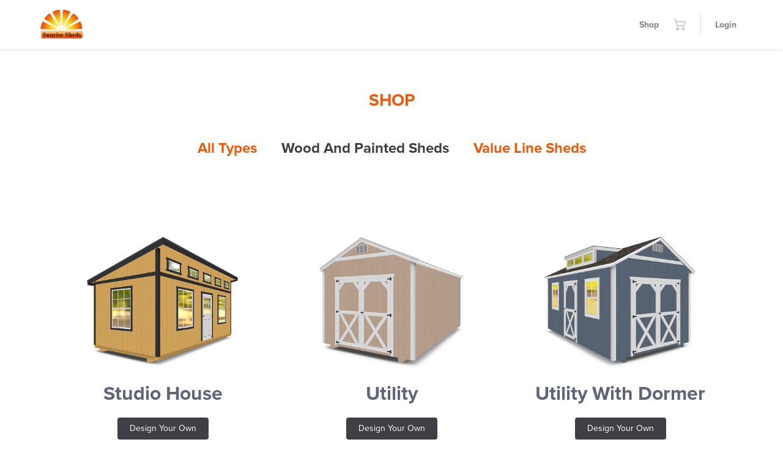

--- FILE ---
content_type: text/html; charset=UTF-8
request_url: https://sunriseshedsoklahoma.shedpro.co/product-category/wood-and-painted-sheds/
body_size: 14791
content:
<!DOCTYPE html>
<html lang="en-US">
<head>
	<meta charset="UTF-8">
	<meta name="viewport" content="width=device-width, initial-scale=1, shrink-to-fit=no">
	<link rel="profile" href="http://gmpg.org/xfn/11">
	<meta name='robots' content='index, follow, max-image-preview:large, max-snippet:-1, max-video-preview:-1' />
	<style>img:is([sizes="auto" i], [sizes^="auto," i]) { contain-intrinsic-size: 3000px 1500px }</style>
	
	<!-- This site is optimized with the Yoast SEO plugin v25.3 - https://yoast.com/wordpress/plugins/seo/ -->
	<title>Wood And Painted Sheds Archives - Sunrise Sheds of Oklahoma</title>
	<link rel="canonical" href="https://sunriseshedsoklahoma.shedpro.co/product-category/wood-and-painted-sheds/" />
	<meta property="og:locale" content="en_US" />
	<meta property="og:type" content="article" />
	<meta property="og:title" content="Wood And Painted Sheds Archives - Sunrise Sheds of Oklahoma" />
	<meta property="og:url" content="https://sunriseshedsoklahoma.shedpro.co/product-category/wood-and-painted-sheds/" />
	<meta property="og:site_name" content="Sunrise Sheds of Oklahoma" />
	<meta property="og:image" content="https://dxm5q5264srx2.cloudfront.net/wp-content/uploads/sites/66/2022/06/My-project-1.png" />
	<meta property="og:image:width" content="1200" />
	<meta property="og:image:height" content="680" />
	<meta property="og:image:type" content="image/png" />
	<meta name="twitter:card" content="summary_large_image" />
	<script type="application/ld+json" class="yoast-schema-graph">{"@context":"https://schema.org","@graph":[{"@type":"CollectionPage","@id":"https://sunriseshedsoklahoma.shedpro.co/product-category/wood-and-painted-sheds/","url":"https://sunriseshedsoklahoma.shedpro.co/product-category/wood-and-painted-sheds/","name":"Wood And Painted Sheds Archives - Sunrise Sheds of Oklahoma","isPartOf":{"@id":"https://sunriseshedsoklahoma.shedpro.co/#website"},"primaryImageOfPage":{"@id":"https://sunriseshedsoklahoma.shedpro.co/product-category/wood-and-painted-sheds/#primaryimage"},"image":{"@id":"https://sunriseshedsoklahoma.shedpro.co/product-category/wood-and-painted-sheds/#primaryimage"},"thumbnailUrl":"https://dxm5q5264srx2.cloudfront.net/wp-content/uploads/sites/66/2023/01/product_studio-house.jpg","breadcrumb":{"@id":"https://sunriseshedsoklahoma.shedpro.co/product-category/wood-and-painted-sheds/#breadcrumb"},"inLanguage":"en-US"},{"@type":"ImageObject","inLanguage":"en-US","@id":"https://sunriseshedsoklahoma.shedpro.co/product-category/wood-and-painted-sheds/#primaryimage","url":"https://dxm5q5264srx2.cloudfront.net/wp-content/uploads/sites/66/2023/01/product_studio-house.jpg","contentUrl":"https://dxm5q5264srx2.cloudfront.net/wp-content/uploads/sites/66/2023/01/product_studio-house.jpg","width":1000,"height":800},{"@type":"BreadcrumbList","@id":"https://sunriseshedsoklahoma.shedpro.co/product-category/wood-and-painted-sheds/#breadcrumb","itemListElement":[{"@type":"ListItem","position":1,"name":"Home","item":"https://sunriseshedsoklahoma.shedpro.co/"},{"@type":"ListItem","position":2,"name":"Wood And Painted Sheds"}]},{"@type":"WebSite","@id":"https://sunriseshedsoklahoma.shedpro.co/#website","url":"https://sunriseshedsoklahoma.shedpro.co/","name":"Sunrise Sheds of Oklahoma","description":"","publisher":{"@id":"https://sunriseshedsoklahoma.shedpro.co/#organization"},"potentialAction":[{"@type":"SearchAction","target":{"@type":"EntryPoint","urlTemplate":"https://sunriseshedsoklahoma.shedpro.co/?s={search_term_string}"},"query-input":{"@type":"PropertyValueSpecification","valueRequired":true,"valueName":"search_term_string"}}],"inLanguage":"en-US"},{"@type":"Organization","@id":"https://sunriseshedsoklahoma.shedpro.co/#organization","name":"Sunrise Sheds of Oklahoma","url":"https://sunriseshedsoklahoma.shedpro.co/","logo":{"@type":"ImageObject","inLanguage":"en-US","@id":"https://sunriseshedsoklahoma.shedpro.co/#/schema/logo/image/","url":"https://dxm5q5264srx2.cloudfront.net/wp-content/uploads/sites/66/2022/10/cropped-cropped-logo1.png","contentUrl":"https://dxm5q5264srx2.cloudfront.net/wp-content/uploads/sites/66/2022/10/cropped-cropped-logo1.png","width":150,"height":102,"caption":"Sunrise Sheds of Oklahoma"},"image":{"@id":"https://sunriseshedsoklahoma.shedpro.co/#/schema/logo/image/"}}]}</script>
	<!-- / Yoast SEO plugin. -->


<link rel='dns-prefetch' href='//sunriseshedsoklahoma.shedpro.co' />
<link rel='dns-prefetch' href='//www.google.com' />
<link rel="alternate" type="application/rss+xml" title="Sunrise Sheds of Oklahoma &raquo; Feed" href="https://sunriseshedsoklahoma.shedpro.co/feed/" />
<link rel="alternate" type="application/rss+xml" title="Sunrise Sheds of Oklahoma &raquo; Wood And Painted Sheds Category Feed" href="https://sunriseshedsoklahoma.shedpro.co/product-category/wood-and-painted-sheds/feed/" />
<script type="text/javascript">
/* <![CDATA[ */
window._wpemojiSettings = {"baseUrl":"https:\/\/s.w.org\/images\/core\/emoji\/15.1.0\/72x72\/","ext":".png","svgUrl":"https:\/\/s.w.org\/images\/core\/emoji\/15.1.0\/svg\/","svgExt":".svg","source":{"wpemoji":"https:\/\/configurator-cdn.shedpro.co\/production\/wp-includes\/js\/wp-emoji.js?ver=6.8.1","twemoji":"https:\/\/configurator-cdn.shedpro.co\/production\/wp-includes\/js\/twemoji.js?ver=6.8.1"}};
/**
 * @output wp-includes/js/wp-emoji-loader.js
 */

/**
 * Emoji Settings as exported in PHP via _print_emoji_detection_script().
 * @typedef WPEmojiSettings
 * @type {object}
 * @property {?object} source
 * @property {?string} source.concatemoji
 * @property {?string} source.twemoji
 * @property {?string} source.wpemoji
 * @property {?boolean} DOMReady
 * @property {?Function} readyCallback
 */

/**
 * Support tests.
 * @typedef SupportTests
 * @type {object}
 * @property {?boolean} flag
 * @property {?boolean} emoji
 */

/**
 * IIFE to detect emoji support and load Twemoji if needed.
 *
 * @param {Window} window
 * @param {Document} document
 * @param {WPEmojiSettings} settings
 */
( function wpEmojiLoader( window, document, settings ) {
	if ( typeof Promise === 'undefined' ) {
		return;
	}

	var sessionStorageKey = 'wpEmojiSettingsSupports';
	var tests = [ 'flag', 'emoji' ];

	/**
	 * Checks whether the browser supports offloading to a Worker.
	 *
	 * @since 6.3.0
	 *
	 * @private
	 *
	 * @returns {boolean}
	 */
	function supportsWorkerOffloading() {
		return (
			typeof Worker !== 'undefined' &&
			typeof OffscreenCanvas !== 'undefined' &&
			typeof URL !== 'undefined' &&
			URL.createObjectURL &&
			typeof Blob !== 'undefined'
		);
	}

	/**
	 * @typedef SessionSupportTests
	 * @type {object}
	 * @property {number} timestamp
	 * @property {SupportTests} supportTests
	 */

	/**
	 * Get support tests from session.
	 *
	 * @since 6.3.0
	 *
	 * @private
	 *
	 * @returns {?SupportTests} Support tests, or null if not set or older than 1 week.
	 */
	function getSessionSupportTests() {
		try {
			/** @type {SessionSupportTests} */
			var item = JSON.parse(
				sessionStorage.getItem( sessionStorageKey )
			);
			if (
				typeof item === 'object' &&
				typeof item.timestamp === 'number' &&
				new Date().valueOf() < item.timestamp + 604800 && // Note: Number is a week in seconds.
				typeof item.supportTests === 'object'
			) {
				return item.supportTests;
			}
		} catch ( e ) {}
		return null;
	}

	/**
	 * Persist the supports in session storage.
	 *
	 * @since 6.3.0
	 *
	 * @private
	 *
	 * @param {SupportTests} supportTests Support tests.
	 */
	function setSessionSupportTests( supportTests ) {
		try {
			/** @type {SessionSupportTests} */
			var item = {
				supportTests: supportTests,
				timestamp: new Date().valueOf()
			};

			sessionStorage.setItem(
				sessionStorageKey,
				JSON.stringify( item )
			);
		} catch ( e ) {}
	}

	/**
	 * Checks if two sets of Emoji characters render the same visually.
	 *
	 * This function may be serialized to run in a Worker. Therefore, it cannot refer to variables from the containing
	 * scope. Everything must be passed by parameters.
	 *
	 * @since 4.9.0
	 *
	 * @private
	 *
	 * @param {CanvasRenderingContext2D} context 2D Context.
	 * @param {string} set1 Set of Emoji to test.
	 * @param {string} set2 Set of Emoji to test.
	 *
	 * @return {boolean} True if the two sets render the same.
	 */
	function emojiSetsRenderIdentically( context, set1, set2 ) {
		// Cleanup from previous test.
		context.clearRect( 0, 0, context.canvas.width, context.canvas.height );
		context.fillText( set1, 0, 0 );
		var rendered1 = new Uint32Array(
			context.getImageData(
				0,
				0,
				context.canvas.width,
				context.canvas.height
			).data
		);

		// Cleanup from previous test.
		context.clearRect( 0, 0, context.canvas.width, context.canvas.height );
		context.fillText( set2, 0, 0 );
		var rendered2 = new Uint32Array(
			context.getImageData(
				0,
				0,
				context.canvas.width,
				context.canvas.height
			).data
		);

		return rendered1.every( function ( rendered2Data, index ) {
			return rendered2Data === rendered2[ index ];
		} );
	}

	/**
	 * Determines if the browser properly renders Emoji that Twemoji can supplement.
	 *
	 * This function may be serialized to run in a Worker. Therefore, it cannot refer to variables from the containing
	 * scope. Everything must be passed by parameters.
	 *
	 * @since 4.2.0
	 *
	 * @private
	 *
	 * @param {CanvasRenderingContext2D} context 2D Context.
	 * @param {string} type Whether to test for support of "flag" or "emoji".
	 * @param {Function} emojiSetsRenderIdentically Reference to emojiSetsRenderIdentically function, needed due to minification.
	 *
	 * @return {boolean} True if the browser can render emoji, false if it cannot.
	 */
	function browserSupportsEmoji( context, type, emojiSetsRenderIdentically ) {
		var isIdentical;

		switch ( type ) {
			case 'flag':
				/*
				 * Test for Transgender flag compatibility. Added in Unicode 13.
				 *
				 * To test for support, we try to render it, and compare the rendering to how it would look if
				 * the browser doesn't render it correctly (white flag emoji + transgender symbol).
				 */
				isIdentical = emojiSetsRenderIdentically(
					context,
					'\uD83C\uDFF3\uFE0F\u200D\u26A7\uFE0F', // as a zero-width joiner sequence
					'\uD83C\uDFF3\uFE0F\u200B\u26A7\uFE0F' // separated by a zero-width space
				);

				if ( isIdentical ) {
					return false;
				}

				/*
				 * Test for UN flag compatibility. This is the least supported of the letter locale flags,
				 * so gives us an easy test for full support.
				 *
				 * To test for support, we try to render it, and compare the rendering to how it would look if
				 * the browser doesn't render it correctly ([U] + [N]).
				 */
				isIdentical = emojiSetsRenderIdentically(
					context,
					'\uD83C\uDDFA\uD83C\uDDF3', // as the sequence of two code points
					'\uD83C\uDDFA\u200B\uD83C\uDDF3' // as the two code points separated by a zero-width space
				);

				if ( isIdentical ) {
					return false;
				}

				/*
				 * Test for English flag compatibility. England is a country in the United Kingdom, it
				 * does not have a two letter locale code but rather a five letter sub-division code.
				 *
				 * To test for support, we try to render it, and compare the rendering to how it would look if
				 * the browser doesn't render it correctly (black flag emoji + [G] + [B] + [E] + [N] + [G]).
				 */
				isIdentical = emojiSetsRenderIdentically(
					context,
					// as the flag sequence
					'\uD83C\uDFF4\uDB40\uDC67\uDB40\uDC62\uDB40\uDC65\uDB40\uDC6E\uDB40\uDC67\uDB40\uDC7F',
					// with each code point separated by a zero-width space
					'\uD83C\uDFF4\u200B\uDB40\uDC67\u200B\uDB40\uDC62\u200B\uDB40\uDC65\u200B\uDB40\uDC6E\u200B\uDB40\uDC67\u200B\uDB40\uDC7F'
				);

				return ! isIdentical;
			case 'emoji':
				/*
				 * Rise Like a Phoenix.
				 *
				 * To test for Emoji 15.1 support, try to render a new emoji: Phoenix.
				 *
				 * A phoenix, a mythical immortal bird with flame-like feathers found in the folklore of many global
				 * cultures. Often used to symbolize renewal or rebirth.
				 *
				 * The Phoenix emoji is a ZWJ sequence combining 🐦 Bird, Zero Width Joiner and 🔥 Fire.
				 * These display as a single emoji on supported platforms.
				 *
				 * 0xD83D 0xDC26 (\uD83D\uDC26) == 🐦 Bird
				 * 0x200D                       == Zero-Width Joiner (ZWJ) that links the code points for the new emoji or
				 * 0x200B                       == Zero-Width Space (ZWS) that is rendered for clients not supporting the new emoji.
				 * 0xD83D 0xDD25 (\uD83D\uDD25) == 🔥 Fire
				 *
				 * When updating this test for future Emoji releases, ensure that individual emoji that make up the
				 * sequence come from older emoji standards.
				 */
				isIdentical = emojiSetsRenderIdentically(
					context,
					'\uD83D\uDC26\u200D\uD83D\uDD25', // as the zero-width joiner sequence
					'\uD83D\uDC26\u200B\uD83D\uDD25' // separated by a zero-width space
				);

				return ! isIdentical;
		}

		return false;
	}

	/**
	 * Checks emoji support tests.
	 *
	 * This function may be serialized to run in a Worker. Therefore, it cannot refer to variables from the containing
	 * scope. Everything must be passed by parameters.
	 *
	 * @since 6.3.0
	 *
	 * @private
	 *
	 * @param {string[]} tests Tests.
	 * @param {Function} browserSupportsEmoji Reference to browserSupportsEmoji function, needed due to minification.
	 * @param {Function} emojiSetsRenderIdentically Reference to emojiSetsRenderIdentically function, needed due to minification.
	 *
	 * @return {SupportTests} Support tests.
	 */
	function testEmojiSupports( tests, browserSupportsEmoji, emojiSetsRenderIdentically ) {
		var canvas;
		if (
			typeof WorkerGlobalScope !== 'undefined' &&
			self instanceof WorkerGlobalScope
		) {
			canvas = new OffscreenCanvas( 300, 150 ); // Dimensions are default for HTMLCanvasElement.
		} else {
			canvas = document.createElement( 'canvas' );
		}

		var context = canvas.getContext( '2d', { willReadFrequently: true } );

		/*
		 * Chrome on OS X added native emoji rendering in M41. Unfortunately,
		 * it doesn't work when the font is bolder than 500 weight. So, we
		 * check for bold rendering support to avoid invisible emoji in Chrome.
		 */
		context.textBaseline = 'top';
		context.font = '600 32px Arial';

		var supports = {};
		tests.forEach( function ( test ) {
			supports[ test ] = browserSupportsEmoji( context, test, emojiSetsRenderIdentically );
		} );
		return supports;
	}

	/**
	 * Adds a script to the head of the document.
	 *
	 * @ignore
	 *
	 * @since 4.2.0
	 *
	 * @param {string} src The url where the script is located.
	 *
	 * @return {void}
	 */
	function addScript( src ) {
		var script = document.createElement( 'script' );
		script.src = src;
		script.defer = true;
		document.head.appendChild( script );
	}

	settings.supports = {
		everything: true,
		everythingExceptFlag: true
	};

	// Create a promise for DOMContentLoaded since the worker logic may finish after the event has fired.
	var domReadyPromise = new Promise( function ( resolve ) {
		document.addEventListener( 'DOMContentLoaded', resolve, {
			once: true
		} );
	} );

	// Obtain the emoji support from the browser, asynchronously when possible.
	new Promise( function ( resolve ) {
		var supportTests = getSessionSupportTests();
		if ( supportTests ) {
			resolve( supportTests );
			return;
		}

		if ( supportsWorkerOffloading() ) {
			try {
				// Note that the functions are being passed as arguments due to minification.
				var workerScript =
					'postMessage(' +
					testEmojiSupports.toString() +
					'(' +
					[
						JSON.stringify( tests ),
						browserSupportsEmoji.toString(),
						emojiSetsRenderIdentically.toString()
					].join( ',' ) +
					'));';
				var blob = new Blob( [ workerScript ], {
					type: 'text/javascript'
				} );
				var worker = new Worker( URL.createObjectURL( blob ), { name: 'wpTestEmojiSupports' } );
				worker.onmessage = function ( event ) {
					supportTests = event.data;
					setSessionSupportTests( supportTests );
					worker.terminate();
					resolve( supportTests );
				};
				return;
			} catch ( e ) {}
		}

		supportTests = testEmojiSupports( tests, browserSupportsEmoji, emojiSetsRenderIdentically );
		setSessionSupportTests( supportTests );
		resolve( supportTests );
	} )
		// Once the browser emoji support has been obtained from the session, finalize the settings.
		.then( function ( supportTests ) {
			/*
			 * Tests the browser support for flag emojis and other emojis, and adjusts the
			 * support settings accordingly.
			 */
			for ( var test in supportTests ) {
				settings.supports[ test ] = supportTests[ test ];

				settings.supports.everything =
					settings.supports.everything && settings.supports[ test ];

				if ( 'flag' !== test ) {
					settings.supports.everythingExceptFlag =
						settings.supports.everythingExceptFlag &&
						settings.supports[ test ];
				}
			}

			settings.supports.everythingExceptFlag =
				settings.supports.everythingExceptFlag &&
				! settings.supports.flag;

			// Sets DOMReady to false and assigns a ready function to settings.
			settings.DOMReady = false;
			settings.readyCallback = function () {
				settings.DOMReady = true;
			};
		} )
		.then( function () {
			return domReadyPromise;
		} )
		.then( function () {
			// When the browser can not render everything we need to load a polyfill.
			if ( ! settings.supports.everything ) {
				settings.readyCallback();

				var src = settings.source || {};

				if ( src.concatemoji ) {
					addScript( src.concatemoji );
				} else if ( src.wpemoji && src.twemoji ) {
					addScript( src.twemoji );
					addScript( src.wpemoji );
				}
			}
		} );
} )( window, document, window._wpemojiSettings );

/* ]]> */
</script>
<style id='wp-emoji-styles-inline-css' type='text/css'>

	img.wp-smiley, img.emoji {
		display: inline !important;
		border: none !important;
		box-shadow: none !important;
		height: 1em !important;
		width: 1em !important;
		margin: 0 0.07em !important;
		vertical-align: -0.1em !important;
		background: none !important;
		padding: 0 !important;
	}
</style>
<link rel='stylesheet' id='wp-block-library-css' href='https://configurator-cdn.shedpro.co/production/wp-includes/css/dist/block-library/style.css?ver=6.8.1' type='text/css' media='all' />
<style id='classic-theme-styles-inline-css' type='text/css'>
/**
 * These rules are needed for backwards compatibility.
 * They should match the button element rules in the base theme.json file.
 */
.wp-block-button__link {
	color: #ffffff;
	background-color: #32373c;
	border-radius: 9999px; /* 100% causes an oval, but any explicit but really high value retains the pill shape. */

	/* This needs a low specificity so it won't override the rules from the button element if defined in theme.json. */
	box-shadow: none;
	text-decoration: none;

	/* The extra 2px are added to size solids the same as the outline versions.*/
	padding: calc(0.667em + 2px) calc(1.333em + 2px);

	font-size: 1.125em;
}

.wp-block-file__button {
	background: #32373c;
	color: #ffffff;
	text-decoration: none;
}

</style>
<link rel='stylesheet' id='woocommerce-add-to-cart-form-style-css' href='https://configurator-cdn.shedpro.co/production/wp-content/plugins/woocommerce/assets/client/blocks/woocommerce/add-to-cart-form-style.css?ver=6.8.1' type='text/css' media='all' />
<style id='woocommerce-product-button-style-inline-css' type='text/css'>
.wp-block-button.wc-block-components-product-button{align-items:center;display:flex;flex-direction:column;gap:12px;justify-content:center;white-space:normal;word-break:break-word}.wp-block-button.wc-block-components-product-button.is-style-outline .wp-block-button__link{border:2px solid}.wp-block-button.wc-block-components-product-button.is-style-outline .wp-block-button__link:not(.has-text-color){color:currentColor}.wp-block-button.wc-block-components-product-button.is-style-outline .wp-block-button__link:not(.has-background){background-color:transparent;background-image:none}.wp-block-button.wc-block-components-product-button.has-custom-width .wp-block-button__link{box-sizing:border-box}.wp-block-button.wc-block-components-product-button.wp-block-button__width-25 .wp-block-button__link{width:25%}.wp-block-button.wc-block-components-product-button.wp-block-button__width-50 .wp-block-button__link{width:50%}.wp-block-button.wc-block-components-product-button.wp-block-button__width-75 .wp-block-button__link{width:75%}.wp-block-button.wc-block-components-product-button.wp-block-button__width-100 .wp-block-button__link{width:100%}.wp-block-button.wc-block-components-product-button .wp-block-button__link{display:inline-flex;font-size:1em;justify-content:center;text-align:center;white-space:normal;width:auto;word-break:break-word}.wp-block-button.wc-block-components-product-button a[hidden]{display:none}@keyframes slideOut{0%{transform:translateY(0)}to{transform:translateY(-100%)}}@keyframes slideIn{0%{opacity:0;transform:translateY(90%)}to{opacity:1;transform:translate(0)}}.wp-block-button.wc-block-components-product-button.align-left{align-items:flex-start}.wp-block-button.wc-block-components-product-button.align-right{align-items:flex-end}.wp-block-button.wc-block-components-product-button .wc-block-components-product-button__button{align-items:center;border-style:none;display:inline-flex;justify-content:center;line-height:inherit;overflow:hidden;white-space:normal;word-break:break-word}.wp-block-button.wc-block-components-product-button .wc-block-components-product-button__button span.wc-block-slide-out{animation:slideOut .1s linear 1 normal forwards}.wp-block-button.wc-block-components-product-button .wc-block-components-product-button__button span.wc-block-slide-in{animation:slideIn .1s linear 1 normal}.wp-block-button.wc-block-components-product-button .wc-block-components-product-button__button--placeholder{background-color:currentColor!important;border:0!important;border-radius:.25rem;box-shadow:none;color:currentColor!important;display:block;line-height:1;max-width:100%!important;min-height:3em;min-width:8em;opacity:.15;outline:0!important;overflow:hidden!important;pointer-events:none;position:relative!important;width:100%;z-index:1}.wp-block-button.wc-block-components-product-button .wc-block-components-product-button__button--placeholder>*{visibility:hidden}.wp-block-button.wc-block-components-product-button .wc-block-components-product-button__button--placeholder:after{animation:loading__animation 1.5s ease-in-out infinite;background-image:linear-gradient(90deg,currentColor,hsla(0,0%,96%,.302),currentColor);background-repeat:no-repeat;content:" ";display:block;height:100%;left:0;position:absolute;right:0;top:0;transform:translateX(-100%)}@keyframes loading__animation{to{transform:translateX(100%)}}@media screen and (prefers-reduced-motion:reduce){.wp-block-button.wc-block-components-product-button .wc-block-components-product-button__button--placeholder{animation:none}}.wc-block-all-products .wp-block-button.wc-block-components-product-button{margin-bottom:12px}.theme-twentytwentyone .editor-styles-wrapper .wc-block-components-product-button .wp-block-button__link{background-color:var(--button--color-background);border-color:var(--button--color-background);color:var(--button--color-text)}

</style>
<style id='woocommerce-product-collection-style-inline-css' type='text/css'>
.wp-block-woocommerce-product-collection .wc-block-components-product-stock-indicator{text-align:center}.wc-block-components-notice-banner .wc-block-components-button.wc-block-components-notice-banner__dismiss[hidden]{display:none}

</style>
<style id='woocommerce-product-filters-style-inline-css' type='text/css'>
:where(.wc-block-product-filters){--top-padding:var(--wp-admin--admin-bar--height);display:inline-flex}@media(max-width:782px){:where(.wc-block-product-filters){--top-padding:var(--adminbar-mobile-padding,0)}}:where(.wc-block-product-filters) .wc-block-product-filters__close-overlay,:where(.wc-block-product-filters) .wc-block-product-filters__open-overlay{align-items:center;background:transparent;border:transparent;color:inherit;display:flex;font-size:.875em;padding:0}:where(.wc-block-product-filters) .wc-block-product-filters__close-overlay svg,:where(.wc-block-product-filters) .wc-block-product-filters__open-overlay svg{fill:currentColor}:where(.wc-block-product-filters) .wc-block-product-filters__close-overlay span,:where(.wc-block-product-filters) .wc-block-product-filters__open-overlay span{padding:0 5px}:where(.wc-block-product-filters) .wc-block-product-filters__open-overlay svg{height:var(--wc-product-filters-overlay-icon-size,1.5em);width:var(--wc-product-filters-overlay-icon-size,1.5em)}:where(.wc-block-product-filters) .wc-block-product-filters__overlay{background-color:transparent;inset:0;pointer-events:none;position:fixed;top:var(--top-padding);transition:background-color .5s;z-index:9999}:where(.wc-block-product-filters) .wc-block-product-filters__overlay-wrapper{height:100%;position:relative;width:100%}:where(.wc-block-product-filters) .wc-block-product-filters__overlay-dialog{background-color:var(--wc-product-filters-overlay-background-color,var(--wc-product-filters-background-color,var(--wp--preset--color--base,#fff)));color:var(--wc-product-filters-overlay-text-color,var(--wc-product-filters-text-color,var(--wp--preset--color--base,#111)));display:flex!important;flex-direction:column;gap:var(--wp--preset--spacing--40);inset:0;max-height:100%;position:absolute;transform:translateY(100vh);transition:none}:where(.wc-block-product-filters) .wc-block-product-filters__overlay-header{display:flex;flex-flow:row-reverse;padding:var(--wp--preset--spacing--30) var(--wp--preset--spacing--40) 0}:where(.wc-block-product-filters) .wc-block-product-filters__overlay-content{display:flex;flex-direction:column;flex-grow:1;gap:var(--wc-product-filter-block-spacing,var(--wp--style--block-gap,1.2rem));overflow-y:scroll;padding:0 var(--wp--preset--spacing--40)}:where(.wc-block-product-filters) .wc-block-product-filters__overlay-content>:first-child{margin-top:0}:where(.wc-block-product-filters) .wc-block-product-filters__overlay-footer{box-shadow:0 -4px 8px 0 rgba(0,0,0,.102);padding:var(--wp--preset--spacing--30) var(--wp--preset--spacing--40)}:where(.wc-block-product-filters) .wc-block-product-filters__apply{width:100%}:where(.wc-block-product-filters).is-overlay-opened .wc-block-product-filters__overlay{background-color:rgba(95,95,95,.35);pointer-events:auto;z-index:9999}:where(.wc-block-product-filters).is-overlay-opened .wc-block-product-filters__overlay-dialog{color:var(--wc-product-filters-overlay-color,inherit);transform:translateY(0);transition:transform .5s}@media(min-width:601px){:where(.wc-block-product-filters),:where(.wc-block-product-filters).is-overlay-opened{display:flex}:where(.wc-block-product-filters) .wc-block-product-filters__open-overlay,:where(.wc-block-product-filters) .wc-block-product-filters__overlay-footer,:where(.wc-block-product-filters) .wc-block-product-filters__overlay-header,:where(.wc-block-product-filters).is-overlay-opened .wc-block-product-filters__open-overlay,:where(.wc-block-product-filters).is-overlay-opened .wc-block-product-filters__overlay-footer,:where(.wc-block-product-filters).is-overlay-opened .wc-block-product-filters__overlay-header{display:none}:where(.wc-block-product-filters) .wc-block-product-filters__overlay,:where(.wc-block-product-filters).is-overlay-opened .wc-block-product-filters__overlay{background:inherit;color:inherit;inset:0;pointer-events:auto;position:relative;transition:none}:where(.wc-block-product-filters) .wc-block-product-filters__overlay-wrapper,:where(.wc-block-product-filters).is-overlay-opened .wc-block-product-filters__overlay-wrapper{background:inherit;color:inherit;height:auto;width:auto}:where(.wc-block-product-filters) .wc-block-product-filters__overlay-dialog,:where(.wc-block-product-filters).is-overlay-opened .wc-block-product-filters__overlay-dialog{background:inherit;color:inherit;position:relative;transform:none}:where(.wc-block-product-filters) .wc-block-product-filters__overlay-content,:where(.wc-block-product-filters).is-overlay-opened .wc-block-product-filters__overlay-content{background:inherit;color:inherit;flex-grow:1;overflow:visible;padding:0}}@media(max-width:600px){:where(.wc-block-product-filters) .wc-block-product-filters__overlay-content .wp-block-group{display:block}:where(.wc-block-product-filters) .wc-block-product-filters__overlay-content .wp-block-group>div{margin:20px 0}}.wc-block-product-filter--hidden{display:none}

</style>
<link rel='stylesheet' id='woocommerce-product-filter-price-slider-style-css' href='https://configurator-cdn.shedpro.co/production/wp-content/plugins/woocommerce/assets/client/blocks/woocommerce/product-filter-price-slider-style.css?ver=6.8.1' type='text/css' media='all' />
<style id='woocommerce-product-filter-removable-chips-style-inline-css' type='text/css'>
.wc-block-product-filter-removable-chips.is-vertical .wc-block-product-filter-removable-chips__items{flex-direction:column}.wc-block-product-filter-removable-chips.is-content-justification-center .wc-block-product-filter-removable-chips__items{justify-content:center}.wc-block-product-filter-removable-chips.is-content-justification-right .wc-block-product-filter-removable-chips__items{justify-content:flex-end}.wc-block-product-filter-removable-chips.is-content-justification-space-between .wc-block-product-filter-removable-chips__items{justify-content:space-between}.wc-block-product-filter-removable-chips.is-horizontal .wc-block-product-filter-removable-chips__items{width:100%}.wc-block-product-filter-removable-chips__items{color:var(--wc-product-filter-removable-chips-text,currentColor);display:inline-flex;flex-wrap:wrap;gap:4px;list-style:none;margin:0;padding:0}.wc-block-product-filter-removable-chips__items .wc-block-product-filter-removable-chips__item{align-items:center;appearance:none;background:var(--wc-product-filter-removable-chips-background,transparent);border:1px solid var(--wc-product-filter-removable-chips-border,color-mix(in srgb,currentColor 20%,transparent));border-radius:2px;display:flex;font-size:.875em;gap:8px;justify-content:space-between;padding:.25em .75em}.wc-block-product-filter-removable-chips__items .wc-block-product-filter-removable-chips__item .wc-block-product-filter-removable-chips__remove{align-items:center;background-color:transparent;border:none;color:var(--wc-product-filter-removable-chips-text,currentColor);cursor:pointer;display:flex;margin:0;padding:0}.wc-block-product-filter-removable-chips__items .wc-block-product-filter-removable-chips__item .wc-block-product-filter-removable-chips__remove .wc-block-product-filter-removable-chips__remove-icon{fill:currentColor}

</style>
<style id='woocommerce-product-filter-checkbox-list-style-inline-css' type='text/css'>
.wc-block-product-filter-checkbox-list__list{list-style:none outside;margin:0;padding:0}.wc-block-product-filter-checkbox-list__label{align-items:center;display:inline-flex;gap:.625em}.wc-block-product-filter-checkbox-list__item .wc-block-product-filter-checkbox-list__label{margin-bottom:0}:where(.wc-block-product-filter-checkbox-list__input-wrapper){display:block;position:relative}.wc-block-product-filter-checkbox-list__input-wrapper:before{background:currentColor;border-radius:2px;content:"";height:1em;left:0;opacity:.1;pointer-events:none;position:absolute;top:0;width:1em}.has-option-element-color .wc-block-product-filter-checkbox-list__input-wrapper:before{display:none}input[type=checkbox].wc-block-product-filter-checkbox-list__input{appearance:none;background:var(--wc-product-filter-checkbox-list-option-element,transparent);border:1px solid var(--wc-product-filter-checkbox-list-option-element-border,transparent);border-radius:2px;color:inherit;cursor:pointer;display:block;font-size:inherit;height:1em;margin:0;width:1em}input[type=checkbox].wc-block-product-filter-checkbox-list__input:focus{outline-color:var(--wc-product-filter-checkbox-list-option-element-border,currentColor);outline-width:1px}svg.wc-block-product-filter-checkbox-list__mark{box-sizing:border-box;color:var(--wc-product-filter-checkbox-list-option-element-selected,currentColor);display:none;height:1em;left:0;padding:.2em;position:absolute;top:0;width:1em}input[type=checkbox].wc-block-product-filter-checkbox-list__input:checked:after,input[type=checkbox].wc-block-product-filter-checkbox-list__input:checked:before{content:none}input[type=checkbox].wc-block-product-filter-checkbox-list__input:checked+.wc-block-product-filter-checkbox-list__mark{display:block;pointer-events:none}:where(.wc-block-product-filter-checkbox-list__text-wrapper){align-items:center;display:inline-flex;font-size:.875em;gap:4px}.wc-block-product-filter-checkbox-list__show-more{appearance:none;background:transparent;border:none;font-family:inherit;padding:0;text-decoration:underline}

</style>
<style id='woocommerce-product-filter-chips-style-inline-css' type='text/css'>
:where(.wc-block-product-filter-chips__items){display:flex;flex-wrap:wrap;gap:4px}.wc-block-product-filter-chips__item{appearance:none;background:transparent;border:1px solid color-mix(in srgb,currentColor 20%,transparent);border-radius:2px;color:var(--wc-product-filter-chips-text,currentColor);cursor:pointer;font-family:inherit;font-size:.875em;padding:4px 8px}.has-chip-text-color .wc-block-product-filter-chips__item{color:var(--wc-product-filter-chips-text)}.has-chip-background-color .wc-block-product-filter-chips__item{background:var(--wc-product-filter-chips-background)}.has-chip-border-color .wc-block-product-filter-chips__item{border-color:var(--wc-product-filter-chips-border)}.wc-block-product-filter-chips__item[aria-checked=true]{background:currentColor}.has-selected-chip-text-color .wc-block-product-filter-chips__item[aria-checked=true]{color:var(--wc-product-filter-chips-selected-text)}.has-selected-chip-background-color .wc-block-product-filter-chips__item[aria-checked=true]{background:var(--wc-product-filter-chips-selected-background)}.has-selected-chip-border-color .wc-block-product-filter-chips__item[aria-checked=true]{border-color:var(--wc-product-filter-chips-selected-border)}:where(.wc-block-product-filter-chips__label){align-items:center;display:inline-flex;gap:4px}.wc-block-product-filter-chips:not(.has-selected-chip-text-color) .wc-block-product-filter-chips__item[aria-checked=true]>.wc-block-product-filter-chips__label{filter:invert(100%)}.wc-block-product-filter-chips__show-more{appearance:none;background:transparent;border:none;font-family:inherit;padding:0;text-decoration:underline}

</style>
<link rel='stylesheet' id='woocommerce-product-gallery-style-css' href='https://configurator-cdn.shedpro.co/production/wp-content/plugins/woocommerce/assets/client/blocks/woocommerce/product-gallery-style.css?ver=6.8.1' type='text/css' media='all' />
<style id='woocommerce-product-template-style-inline-css' type='text/css'>
.wc-block-product-template{list-style:none;margin-bottom:0;margin-top:0;max-width:100%;padding:0}.wc-block-product-template.wc-block-product-template{background:none}.wc-block-product-template.is-flex-container{display:flex;flex-direction:row;flex-wrap:wrap;gap:1.25em}.wc-block-product-template.is-flex-container>li{list-style:none;margin:0;width:100%}@media(min-width:600px){.wc-block-product-template.is-flex-container.is-flex-container.columns-2>li{width:calc(50% - .625em)}.wc-block-product-template.is-flex-container.is-flex-container.columns-3>li{width:calc(33.33333% - .83333em)}.wc-block-product-template.is-flex-container.is-flex-container.columns-4>li{width:calc(25% - .9375em)}.wc-block-product-template.is-flex-container.is-flex-container.columns-5>li{width:calc(20% - 1em)}.wc-block-product-template.is-flex-container.is-flex-container.columns-6>li{width:calc(16.66667% - 1.04167em)}}.wc-block-product-template__responsive{grid-gap:1.25em;display:grid}.wc-block-product-template__responsive.columns-2{grid-template-columns:repeat(auto-fill,minmax(max(150px,calc(50% - .625em)),1fr))}.wc-block-product-template__responsive.columns-3{grid-template-columns:repeat(auto-fill,minmax(max(150px,calc(33.33333% - .83333em)),1fr))}.wc-block-product-template__responsive.columns-4{grid-template-columns:repeat(auto-fill,minmax(max(150px,calc(25% - .9375em)),1fr))}.wc-block-product-template__responsive.columns-5{grid-template-columns:repeat(auto-fill,minmax(max(150px,calc(20% - 1em)),1fr))}.wc-block-product-template__responsive.columns-6{grid-template-columns:repeat(auto-fill,minmax(max(150px,calc(16.66667% - 1.04167em)),1fr))}.wc-block-product-template__responsive>li{margin-block-start:0}:where(.wc-block-product-template .wc-block-product)>:not(:last-child){margin-bottom:.75rem;margin-top:0}.is-product-collection-layout-list .wc-block-product:not(:last-child){margin-bottom:1.2rem}

</style>
<style id='global-styles-inline-css' type='text/css'>
:root{--wp--preset--aspect-ratio--square: 1;--wp--preset--aspect-ratio--4-3: 4/3;--wp--preset--aspect-ratio--3-4: 3/4;--wp--preset--aspect-ratio--3-2: 3/2;--wp--preset--aspect-ratio--2-3: 2/3;--wp--preset--aspect-ratio--16-9: 16/9;--wp--preset--aspect-ratio--9-16: 9/16;--wp--preset--color--black: #000000;--wp--preset--color--cyan-bluish-gray: #abb8c3;--wp--preset--color--white: #ffffff;--wp--preset--color--pale-pink: #f78da7;--wp--preset--color--vivid-red: #cf2e2e;--wp--preset--color--luminous-vivid-orange: #ff6900;--wp--preset--color--luminous-vivid-amber: #fcb900;--wp--preset--color--light-green-cyan: #7bdcb5;--wp--preset--color--vivid-green-cyan: #00d084;--wp--preset--color--pale-cyan-blue: #8ed1fc;--wp--preset--color--vivid-cyan-blue: #0693e3;--wp--preset--color--vivid-purple: #9b51e0;--wp--preset--gradient--vivid-cyan-blue-to-vivid-purple: linear-gradient(135deg,rgba(6,147,227,1) 0%,rgb(155,81,224) 100%);--wp--preset--gradient--light-green-cyan-to-vivid-green-cyan: linear-gradient(135deg,rgb(122,220,180) 0%,rgb(0,208,130) 100%);--wp--preset--gradient--luminous-vivid-amber-to-luminous-vivid-orange: linear-gradient(135deg,rgba(252,185,0,1) 0%,rgba(255,105,0,1) 100%);--wp--preset--gradient--luminous-vivid-orange-to-vivid-red: linear-gradient(135deg,rgba(255,105,0,1) 0%,rgb(207,46,46) 100%);--wp--preset--gradient--very-light-gray-to-cyan-bluish-gray: linear-gradient(135deg,rgb(238,238,238) 0%,rgb(169,184,195) 100%);--wp--preset--gradient--cool-to-warm-spectrum: linear-gradient(135deg,rgb(74,234,220) 0%,rgb(151,120,209) 20%,rgb(207,42,186) 40%,rgb(238,44,130) 60%,rgb(251,105,98) 80%,rgb(254,248,76) 100%);--wp--preset--gradient--blush-light-purple: linear-gradient(135deg,rgb(255,206,236) 0%,rgb(152,150,240) 100%);--wp--preset--gradient--blush-bordeaux: linear-gradient(135deg,rgb(254,205,165) 0%,rgb(254,45,45) 50%,rgb(107,0,62) 100%);--wp--preset--gradient--luminous-dusk: linear-gradient(135deg,rgb(255,203,112) 0%,rgb(199,81,192) 50%,rgb(65,88,208) 100%);--wp--preset--gradient--pale-ocean: linear-gradient(135deg,rgb(255,245,203) 0%,rgb(182,227,212) 50%,rgb(51,167,181) 100%);--wp--preset--gradient--electric-grass: linear-gradient(135deg,rgb(202,248,128) 0%,rgb(113,206,126) 100%);--wp--preset--gradient--midnight: linear-gradient(135deg,rgb(2,3,129) 0%,rgb(40,116,252) 100%);--wp--preset--font-size--small: 13px;--wp--preset--font-size--medium: 20px;--wp--preset--font-size--large: 36px;--wp--preset--font-size--x-large: 42px;--wp--preset--spacing--20: 0.44rem;--wp--preset--spacing--30: 0.67rem;--wp--preset--spacing--40: 1rem;--wp--preset--spacing--50: 1.5rem;--wp--preset--spacing--60: 2.25rem;--wp--preset--spacing--70: 3.38rem;--wp--preset--spacing--80: 5.06rem;--wp--preset--shadow--natural: 6px 6px 9px rgba(0, 0, 0, 0.2);--wp--preset--shadow--deep: 12px 12px 50px rgba(0, 0, 0, 0.4);--wp--preset--shadow--sharp: 6px 6px 0px rgba(0, 0, 0, 0.2);--wp--preset--shadow--outlined: 6px 6px 0px -3px rgba(255, 255, 255, 1), 6px 6px rgba(0, 0, 0, 1);--wp--preset--shadow--crisp: 6px 6px 0px rgba(0, 0, 0, 1);}:where(.is-layout-flex){gap: 0.5em;}:where(.is-layout-grid){gap: 0.5em;}body .is-layout-flex{display: flex;}.is-layout-flex{flex-wrap: wrap;align-items: center;}.is-layout-flex > :is(*, div){margin: 0;}body .is-layout-grid{display: grid;}.is-layout-grid > :is(*, div){margin: 0;}:where(.wp-block-columns.is-layout-flex){gap: 2em;}:where(.wp-block-columns.is-layout-grid){gap: 2em;}:where(.wp-block-post-template.is-layout-flex){gap: 1.25em;}:where(.wp-block-post-template.is-layout-grid){gap: 1.25em;}.has-black-color{color: var(--wp--preset--color--black) !important;}.has-cyan-bluish-gray-color{color: var(--wp--preset--color--cyan-bluish-gray) !important;}.has-white-color{color: var(--wp--preset--color--white) !important;}.has-pale-pink-color{color: var(--wp--preset--color--pale-pink) !important;}.has-vivid-red-color{color: var(--wp--preset--color--vivid-red) !important;}.has-luminous-vivid-orange-color{color: var(--wp--preset--color--luminous-vivid-orange) !important;}.has-luminous-vivid-amber-color{color: var(--wp--preset--color--luminous-vivid-amber) !important;}.has-light-green-cyan-color{color: var(--wp--preset--color--light-green-cyan) !important;}.has-vivid-green-cyan-color{color: var(--wp--preset--color--vivid-green-cyan) !important;}.has-pale-cyan-blue-color{color: var(--wp--preset--color--pale-cyan-blue) !important;}.has-vivid-cyan-blue-color{color: var(--wp--preset--color--vivid-cyan-blue) !important;}.has-vivid-purple-color{color: var(--wp--preset--color--vivid-purple) !important;}.has-black-background-color{background-color: var(--wp--preset--color--black) !important;}.has-cyan-bluish-gray-background-color{background-color: var(--wp--preset--color--cyan-bluish-gray) !important;}.has-white-background-color{background-color: var(--wp--preset--color--white) !important;}.has-pale-pink-background-color{background-color: var(--wp--preset--color--pale-pink) !important;}.has-vivid-red-background-color{background-color: var(--wp--preset--color--vivid-red) !important;}.has-luminous-vivid-orange-background-color{background-color: var(--wp--preset--color--luminous-vivid-orange) !important;}.has-luminous-vivid-amber-background-color{background-color: var(--wp--preset--color--luminous-vivid-amber) !important;}.has-light-green-cyan-background-color{background-color: var(--wp--preset--color--light-green-cyan) !important;}.has-vivid-green-cyan-background-color{background-color: var(--wp--preset--color--vivid-green-cyan) !important;}.has-pale-cyan-blue-background-color{background-color: var(--wp--preset--color--pale-cyan-blue) !important;}.has-vivid-cyan-blue-background-color{background-color: var(--wp--preset--color--vivid-cyan-blue) !important;}.has-vivid-purple-background-color{background-color: var(--wp--preset--color--vivid-purple) !important;}.has-black-border-color{border-color: var(--wp--preset--color--black) !important;}.has-cyan-bluish-gray-border-color{border-color: var(--wp--preset--color--cyan-bluish-gray) !important;}.has-white-border-color{border-color: var(--wp--preset--color--white) !important;}.has-pale-pink-border-color{border-color: var(--wp--preset--color--pale-pink) !important;}.has-vivid-red-border-color{border-color: var(--wp--preset--color--vivid-red) !important;}.has-luminous-vivid-orange-border-color{border-color: var(--wp--preset--color--luminous-vivid-orange) !important;}.has-luminous-vivid-amber-border-color{border-color: var(--wp--preset--color--luminous-vivid-amber) !important;}.has-light-green-cyan-border-color{border-color: var(--wp--preset--color--light-green-cyan) !important;}.has-vivid-green-cyan-border-color{border-color: var(--wp--preset--color--vivid-green-cyan) !important;}.has-pale-cyan-blue-border-color{border-color: var(--wp--preset--color--pale-cyan-blue) !important;}.has-vivid-cyan-blue-border-color{border-color: var(--wp--preset--color--vivid-cyan-blue) !important;}.has-vivid-purple-border-color{border-color: var(--wp--preset--color--vivid-purple) !important;}.has-vivid-cyan-blue-to-vivid-purple-gradient-background{background: var(--wp--preset--gradient--vivid-cyan-blue-to-vivid-purple) !important;}.has-light-green-cyan-to-vivid-green-cyan-gradient-background{background: var(--wp--preset--gradient--light-green-cyan-to-vivid-green-cyan) !important;}.has-luminous-vivid-amber-to-luminous-vivid-orange-gradient-background{background: var(--wp--preset--gradient--luminous-vivid-amber-to-luminous-vivid-orange) !important;}.has-luminous-vivid-orange-to-vivid-red-gradient-background{background: var(--wp--preset--gradient--luminous-vivid-orange-to-vivid-red) !important;}.has-very-light-gray-to-cyan-bluish-gray-gradient-background{background: var(--wp--preset--gradient--very-light-gray-to-cyan-bluish-gray) !important;}.has-cool-to-warm-spectrum-gradient-background{background: var(--wp--preset--gradient--cool-to-warm-spectrum) !important;}.has-blush-light-purple-gradient-background{background: var(--wp--preset--gradient--blush-light-purple) !important;}.has-blush-bordeaux-gradient-background{background: var(--wp--preset--gradient--blush-bordeaux) !important;}.has-luminous-dusk-gradient-background{background: var(--wp--preset--gradient--luminous-dusk) !important;}.has-pale-ocean-gradient-background{background: var(--wp--preset--gradient--pale-ocean) !important;}.has-electric-grass-gradient-background{background: var(--wp--preset--gradient--electric-grass) !important;}.has-midnight-gradient-background{background: var(--wp--preset--gradient--midnight) !important;}.has-small-font-size{font-size: var(--wp--preset--font-size--small) !important;}.has-medium-font-size{font-size: var(--wp--preset--font-size--medium) !important;}.has-large-font-size{font-size: var(--wp--preset--font-size--large) !important;}.has-x-large-font-size{font-size: var(--wp--preset--font-size--x-large) !important;}
:where(.wp-block-post-template.is-layout-flex){gap: 1.25em;}:where(.wp-block-post-template.is-layout-grid){gap: 1.25em;}
:where(.wp-block-columns.is-layout-flex){gap: 2em;}:where(.wp-block-columns.is-layout-grid){gap: 2em;}
:root :where(.wp-block-pullquote){font-size: 1.5em;line-height: 1.6;}
</style>
<link rel='stylesheet' id='woocommerce-layout-css' href='https://configurator-cdn.shedpro.co/production/wp-content/plugins/woocommerce/assets/css/woocommerce-layout.css?ver=9.9.4' type='text/css' media='all' />
<link rel='stylesheet' id='woocommerce-smallscreen-css' href='https://configurator-cdn.shedpro.co/production/wp-content/plugins/woocommerce/assets/css/woocommerce-smallscreen.css?ver=9.9.4' type='text/css' media='only screen and (max-width: 768px)' />
<link rel='stylesheet' id='woocommerce-general-css' href='https://configurator-cdn.shedpro.co/production/wp-content/plugins/woocommerce/assets/css/woocommerce.css?ver=9.9.4' type='text/css' media='all' />
<style id='woocommerce-inline-inline-css' type='text/css'>
.woocommerce form .form-row .required { visibility: visible; }
</style>
<link rel='stylesheet' id='contact-form-7-css' href='https://configurator-cdn.shedpro.co/production/wp-content/plugins/contact-form-7/includes/css/styles.css?ver=6.0.6' type='text/css' media='all' />
<link rel='stylesheet' id='ssb-fas-css' href='https://configurator-cdn.shedpro.co/production/wp-content/plugins/seadev-shed-builder-beta/public/css/fas.min.css?ver=1769656977' type='text/css' media='all' />
<link rel='stylesheet' id='ssb-styles-css' href='https://configurator-cdn.shedpro.co/production/wp-content/plugins/seadev-shed-builder-beta/public/css/ssb_styles.css?ver=1769656977' type='text/css' media='all' />
<link rel='stylesheet' id='ssb-icomoon-css' href='https://configurator-cdn.shedpro.co/production/wp-content/plugins/seadev-shed-builder-beta/public/webfonts/icomoon-v1.0/style.css?ver=1769656977' type='text/css' media='all' />
<link rel='stylesheet' id='brands-styles-css' href='https://configurator-cdn.shedpro.co/production/wp-content/plugins/woocommerce/assets/css/brands.css?ver=9.9.4' type='text/css' media='all' />
<link rel='stylesheet' id='slick-styles-css' href='https://configurator-cdn.shedpro.co/production/wp-content/themes/seadev/assets/slick/slick.css' type='text/css' media='all' />
<link rel='stylesheet' id='slick-theme-styles-css' href='https://configurator-cdn.shedpro.co/production/wp-content/themes/seadev/assets/slick/slick-theme.css' type='text/css' media='all' />
<link rel='stylesheet' id='seadev-child-introjs-css' href='https://configurator-cdn.shedpro.co/production/wp-content/themes/seadev-child-vendor/css/introjs.min.css?ver=1769656977' type='text/css' media='all' />
<link rel='stylesheet' id='seadev-child-fancybox-css' href='https://configurator-cdn.shedpro.co/production/wp-content/themes/seadev-child-vendor/css/jquery.fancybox.css?ver=1769656977' type='text/css' media='all' />
<link rel='stylesheet' id='seadev-child-styles-css' href='https://configurator-cdn.shedpro.co/production/wp-content/themes/seadev-child-vendor/css/theme.min.css?ver=1769656977' type='text/css' media='all' />
<script type="text/javascript" src="https://configurator-cdn.shedpro.co/production/wp-includes/js/jquery/jquery.js?ver=3.7.1" id="jquery-core-js"></script>
<script type="text/javascript" src="https://configurator-cdn.shedpro.co/production/wp-includes/js/jquery/jquery-migrate.js?ver=3.4.1" id="jquery-migrate-js"></script>
<script type="text/javascript" src="https://configurator-cdn.shedpro.co/production/wp-content/plugins/woocommerce/assets/js/jquery-blockui/jquery.blockUI.js?ver=2.7.0-wc.9.9.4" id="jquery-blockui-js" defer="defer" data-wp-strategy="defer"></script>
<script type="text/javascript" id="wc-add-to-cart-js-extra">
/* <![CDATA[ */
var wc_add_to_cart_params = {"ajax_url":"\/wp-admin\/admin-ajax.php","wc_ajax_url":"\/?wc-ajax=%%endpoint%%","i18n_view_cart":"View cart","cart_url":"https:\/\/sunriseshedsoklahoma.shedpro.co\/checkout\/","is_cart":"","cart_redirect_after_add":"yes"};
/* ]]> */
</script>
<script type="text/javascript" src="https://configurator-cdn.shedpro.co/production/wp-content/plugins/woocommerce/assets/js/frontend/add-to-cart.js?ver=9.9.4" id="wc-add-to-cart-js" defer="defer" data-wp-strategy="defer"></script>
<script type="text/javascript" src="https://configurator-cdn.shedpro.co/production/wp-content/plugins/woocommerce/assets/js/js-cookie/js.cookie.js?ver=2.1.4-wc.9.9.4" id="js-cookie-js" defer="defer" data-wp-strategy="defer"></script>
<script type="text/javascript" id="woocommerce-js-extra">
/* <![CDATA[ */
var woocommerce_params = {"ajax_url":"\/wp-admin\/admin-ajax.php","wc_ajax_url":"\/?wc-ajax=%%endpoint%%","i18n_password_show":"Show password","i18n_password_hide":"Hide password"};
/* ]]> */
</script>
<script type="text/javascript" src="https://configurator-cdn.shedpro.co/production/wp-content/plugins/woocommerce/assets/js/frontend/woocommerce.js?ver=9.9.4" id="woocommerce-js" defer="defer" data-wp-strategy="defer"></script>
<script type="text/javascript" src="https://www.google.com/recaptcha/api.js?render=6Lf3rEoaAAAAAAEy8uRMH09XGeQVV1vp8OWCqrjQ&amp;ver=6.8.1" id="ssb-google-recaptcha-js"></script>
<link rel="https://api.w.org/" href="https://sunriseshedsoklahoma.shedpro.co/wp-json/" /><link rel="alternate" title="JSON" type="application/json" href="https://sunriseshedsoklahoma.shedpro.co/wp-json/wp/v2/product_cat/15" /><link rel="EditURI" type="application/rsd+xml" title="RSD" href="https://sunriseshedsoklahoma.shedpro.co/xmlrpc.php?rsd" />
<meta name="generator" content="WordPress 6.8.1" />
<meta name="generator" content="WooCommerce 9.9.4" />
<meta name="mobile-web-app-capable" content="yes">
<meta name="apple-mobile-web-app-capable" content="yes">
<meta name="apple-mobile-web-app-title" content="Sunrise Sheds of Oklahoma - ">
    <style type="text/css">

        :root {
            --primary: #eb590b !important;
			--secondary: #3e4045  !important;
        }

    </style>
    	<noscript><style>.woocommerce-product-gallery{ opacity: 1 !important; }</style></noscript>
	<link rel="icon" href="https://dxm5q5264srx2.cloudfront.net/wp-content/uploads/sites/66/2022/10/logo1-100x100.png" sizes="32x32" />
<link rel="icon" href="https://dxm5q5264srx2.cloudfront.net/wp-content/uploads/sites/66/2022/10/logo1.png" sizes="192x192" />
<link rel="apple-touch-icon" href="https://dxm5q5264srx2.cloudfront.net/wp-content/uploads/sites/66/2022/10/logo1.png" />
<meta name="msapplication-TileImage" content="https://dxm5q5264srx2.cloudfront.net/wp-content/uploads/sites/66/2022/10/logo1.png" />
		<style type="text/css" id="wp-custom-css">
			.wc-deposits-wrapper .wc-deposits-option li label{
    margin-bottom: 0;
}

.wc-deposits-wrapper .wc-deposits-option li input{
    margin-right: 5px;
}		</style>
		                  <!-- Google Tag Manager -->
        <script>(function(w,d,s,l,i){w[l]=w[l]||[];w[l].push({'gtm.start':
        new Date().getTime(),event:'gtm.js'});var f=d.getElementsByTagName(s)[0],
        j=d.createElement(s),dl=l!='dataLayer'?'&l='+l:'';j.async=true;j.src=
        'https://www.googletagmanager.com/gtm.js?id='+i+dl;f.parentNode.insertBefore(j,f);
        })(window,document,'script','dataLayer', 'GTM-TQDKPGT');</script>
        <!-- End Google Tag Manager -->
            </head>


<body class="archive tax-product_cat term-wood-and-painted-sheds term-15 wp-custom-logo wp-embed-responsive wp-theme-seadev wp-child-theme-seadev-child-vendor theme-seadev woocommerce woocommerce-page woocommerce-no-js ssb-request-a-quote-mode show-price no-logged not-view-building-type save-customized-shed show-position-components seadev-site-id-66  hfeed">


		            <!-- Google Tag Manager (noscript) -->
      <noscript><iframe src="https://www.googletagmanager.com/ns.html?id=GTM-TQDKPGT"
      height="0" width="0" style="display:none;visibility:hidden"></iframe></noscript>
      <!-- End Google Tag Manager (noscript) -->
            <div class="page-loading">
	<div class="loading-inner">
		<div class="lds-ellipsis"><div></div><div></div><div></div><div></div></div>
		<div class="loading-message"></div>
	</div>
</div>

<div class="site" id="page">

	<!-- ******************* The Navbar Area ******************* -->
	<div id="wrapper-navbar" itemscope itemtype="http://schema.org/WebSite">

		<a class="skip-link sr-only sr-only-focusable" href="#content">Skip to content</a>

		<nav class="navbar fixed-top shadow-sm navbar-expand-sm bg-white navbar-light">

		
				<!-- Your site title as branding in the menu -->
				<a href="https://www.sunriseshedsoklahoma.com/" class="navbar-brand custom-logo-link" rel="home"><img width="150" height="102" src="https://dxm5q5264srx2.cloudfront.net/wp-content/uploads/sites/66/2022/10/cropped-cropped-logo1.png" class="img-fluid" alt="logo" decoding="async" title="Studio House" /></a><!-- end custom logo -->

				<!-- The WordPress Menu goes here -->
				<div id="navbarNavDropdown" class="collapse navbar-collapse"><ul id="main-menu" class="navbar-nav ml-auto"><li itemscope="itemscope" itemtype="https://www.schema.org/SiteNavigationElement" id="menu-item-2105" class="product-tour menu-item menu-item-type-custom menu-item-object-custom menu-item-2105 nav-item"><a title="How to Use?" href="#" class="nav-link">How to Use?</a></li>
<li itemscope="itemscope" itemtype="https://www.schema.org/SiteNavigationElement" id="menu-item-18" class="menu-item menu-item-type-post_type menu-item-object-page menu-item-home menu-item-18 nav-item"><a title="Shop" href="https://sunriseshedsoklahoma.shedpro.co/" class="nav-link">Shop</a></li>
<li class="page-cart menu-item menu-item-type-post_type menu-item-object-page nav-item empty-cart"><a class="nav-link" aria-label="Cart" href="javascript:void(0)"><span class="icon-cart"></span><span class="tool-tip"><span class="content"> No item found</span></span></a></li><li class="nav-item seperate"><a class="nav-link ssb-login-popup" href="#">Login</a></li></ul></div>				<ul class="mobile-item"><li class="page-cart menu-item menu-item-type-post_type menu-item-object-page nav-item empty-cart"><a class="nav-link" aria-label="Cart" href="javascript:void(0)"><span class="icon-cart"></span><span class="tool-tip"><span class="content"> No item found</span></span></a></li></ul>
				<button class="navbar-toggler collapsed" type="button" data-toggle="collapse" data-target="#navbarNavDropdown" aria-controls="navbarNavDropdown" aria-expanded="false" aria-label="Toggle navigation">
					<span></span><span></span><span></span>
				</button>
			
		</nav><!-- .site-navigation -->

	</div><!-- #wrapper-navbar end -->
<div class="wrapper" id="woocommerce-wrapper"><div class="container-fluid" id="content" tabindex="-1"><div class="row">

<div class="col-md content-area" id="primary">
<main class="site-main" id="main"><header class="woocommerce-products-header">
			<h1 class="woocommerce-products-header__title page-title">Shop</h1>
	
	<ul class="list-product-cat"><li><a href="https://sunriseshedsoklahoma.shedpro.co/" class="product-cat-item ">All Types</a></li><li><a href="https://sunriseshedsoklahoma.shedpro.co/product-category/wood-and-painted-sheds/" class="product-cat-item selected">Wood And Painted Sheds</a></li><li><a href="https://sunriseshedsoklahoma.shedpro.co/product-category/value-line-sheds/" class="product-cat-item ">Value Line Sheds</a></li></ul></header>
<div class="woocommerce-notices-wrapper"></div><ul class="products columns-4">
<li class="product type-product post-3649 status-publish first instock product_cat-wood-and-painted-sheds has-post-thumbnail taxable shipping-taxable purchasable product-type-ssb_shed">
	    <div class="product-thumnail">
        <img width="1000" height="800" src="https://dxm5q5264srx2.cloudfront.net/wp-content/uploads/sites/66/2023/01/product_studio-house.jpg" class="attachment-full size-full" alt="Studio House" decoding="async" fetchpriority="high" srcset="https://dxm5q5264srx2.cloudfront.net/wp-content/uploads/sites/66/2023/01/product_studio-house.jpg 1000w, https://dxm5q5264srx2.cloudfront.net/wp-content/uploads/sites/66/2023/01/product_studio-house-300x240.jpg 300w, https://dxm5q5264srx2.cloudfront.net/wp-content/uploads/sites/66/2023/01/product_studio-house-768x614.jpg 768w, https://dxm5q5264srx2.cloudfront.net/wp-content/uploads/sites/66/2023/01/product_studio-house-600x480.jpg 600w" sizes="(max-width: 1000px) 100vw, 1000px" title="Studio House" />    </div>
    <h2 class="woocommerce-loop-product__title">Studio House</h2>

	<!-- <span class="price">Stating at </span> -->

</a><a href="https://sunriseshedsoklahoma.shedpro.co/product/studio-house/" data-quantity="1" class="button product_type_ssb_shed add_to_cart_button" data-product_id="3649" data-product_sku="" aria-label="Read more about &ldquo;Studio House&rdquo;" rel="nofollow">Design Your Own</a></li>
<li class="product type-product post-3108 status-publish instock product_cat-wood-and-painted-sheds has-post-thumbnail taxable shipping-taxable purchasable product-type-ssb_shed">
	    <div class="product-thumnail">
        <img width="1000" height="800" src="https://dxm5q5264srx2.cloudfront.net/wp-content/uploads/sites/66/2022/10/utility2.jpg" class="attachment-full size-full" alt="Utility" decoding="async" srcset="https://dxm5q5264srx2.cloudfront.net/wp-content/uploads/sites/66/2022/10/utility2.jpg 1000w, https://dxm5q5264srx2.cloudfront.net/wp-content/uploads/sites/66/2022/10/utility2-300x240.jpg 300w, https://dxm5q5264srx2.cloudfront.net/wp-content/uploads/sites/66/2022/10/utility2-768x614.jpg 768w, https://dxm5q5264srx2.cloudfront.net/wp-content/uploads/sites/66/2022/10/utility2-600x480.jpg 600w" sizes="(max-width: 1000px) 100vw, 1000px" title="Utility" />    </div>
    <h2 class="woocommerce-loop-product__title">Utility</h2>

	<!-- <span class="price">Stating at </span> -->

</a><a href="https://sunriseshedsoklahoma.shedpro.co/product/utility/" data-quantity="1" class="button product_type_ssb_shed add_to_cart_button" data-product_id="3108" data-product_sku="" aria-label="Read more about &ldquo;Utility&rdquo;" rel="nofollow">Design Your Own</a></li>
<li class="product type-product post-3146 status-publish instock product_cat-wood-and-painted-sheds has-post-thumbnail taxable shipping-taxable purchasable product-type-ssb_shed">
	    <div class="product-thumnail">
        <img width="1000" height="800" src="https://dxm5q5264srx2.cloudfront.net/wp-content/uploads/sites/66/2022/11/utility-with-dormer.jpg" class="attachment-full size-full" alt="Utility With Dormer" decoding="async" srcset="https://dxm5q5264srx2.cloudfront.net/wp-content/uploads/sites/66/2022/11/utility-with-dormer.jpg 1000w, https://dxm5q5264srx2.cloudfront.net/wp-content/uploads/sites/66/2022/11/utility-with-dormer-300x240.jpg 300w, https://dxm5q5264srx2.cloudfront.net/wp-content/uploads/sites/66/2022/11/utility-with-dormer-768x614.jpg 768w, https://dxm5q5264srx2.cloudfront.net/wp-content/uploads/sites/66/2022/11/utility-with-dormer-600x480.jpg 600w" sizes="(max-width: 1000px) 100vw, 1000px" title="Utility With Dormer" />    </div>
    <h2 class="woocommerce-loop-product__title">Utility With Dormer</h2>

	<!-- <span class="price">Stating at </span> -->

</a><a href="https://sunriseshedsoklahoma.shedpro.co/product/utility-with-dormer/" data-quantity="1" class="button product_type_ssb_shed add_to_cart_button" data-product_id="3146" data-product_sku="" aria-label="Read more about &ldquo;Utility With Dormer&rdquo;" rel="nofollow">Design Your Own</a></li>
<li class="product type-product post-2429 status-publish last instock product_cat-wood-and-painted-sheds has-post-thumbnail taxable shipping-taxable purchasable product-type-ssb_shed">
	    <div class="product-thumnail">
        <img width="1000" height="800" src="https://dxm5q5264srx2.cloudfront.net/wp-content/uploads/sites/66/2022/05/garden-shed.jpg" class="attachment-full size-full" alt="Garage" decoding="async" loading="lazy" srcset="https://dxm5q5264srx2.cloudfront.net/wp-content/uploads/sites/66/2022/05/garden-shed.jpg 1000w, https://dxm5q5264srx2.cloudfront.net/wp-content/uploads/sites/66/2022/05/garden-shed-300x240.jpg 300w, https://dxm5q5264srx2.cloudfront.net/wp-content/uploads/sites/66/2022/05/garden-shed-768x614.jpg 768w, https://dxm5q5264srx2.cloudfront.net/wp-content/uploads/sites/66/2022/05/garden-shed-600x480.jpg 600w" sizes="auto, (max-width: 1000px) 100vw, 1000px" title="Garage" />    </div>
    <h2 class="woocommerce-loop-product__title">Garage</h2>

	<!-- <span class="price">Stating at </span> -->

</a><a href="https://sunriseshedsoklahoma.shedpro.co/product/garage/" data-quantity="1" class="button product_type_ssb_shed add_to_cart_button" data-product_id="2429" data-product_sku="" aria-label="Read more about &ldquo;Garage&rdquo;" rel="nofollow">Design Your Own</a></li>
<li class="product type-product post-61 status-publish first instock product_cat-wood-and-painted-sheds has-post-thumbnail taxable shipping-taxable purchasable product-type-ssb_shed">
	    <div class="product-thumnail">
        <img width="1000" height="800" src="https://dxm5q5264srx2.cloudfront.net/wp-content/uploads/sites/66/2020/07/garden-shed2.jpg" class="attachment-full size-full" alt="Garden Shed" decoding="async" loading="lazy" srcset="https://dxm5q5264srx2.cloudfront.net/wp-content/uploads/sites/66/2020/07/garden-shed2.jpg 1000w, https://dxm5q5264srx2.cloudfront.net/wp-content/uploads/sites/66/2020/07/garden-shed2-300x240.jpg 300w, https://dxm5q5264srx2.cloudfront.net/wp-content/uploads/sites/66/2020/07/garden-shed2-768x614.jpg 768w, https://dxm5q5264srx2.cloudfront.net/wp-content/uploads/sites/66/2020/07/garden-shed2-600x480.jpg 600w" sizes="auto, (max-width: 1000px) 100vw, 1000px" title="Garden Shed" />    </div>
    <h2 class="woocommerce-loop-product__title">Garden Shed</h2>

	<!-- <span class="price">Stating at </span> -->

</a><a href="https://sunriseshedsoklahoma.shedpro.co/product/garden-shed/" data-quantity="1" class="button product_type_ssb_shed add_to_cart_button" data-product_id="61" data-product_sku="" aria-label="Read more about &ldquo;Garden Shed&rdquo;" rel="nofollow">Design Your Own</a></li>
<li class="product type-product post-3114 status-publish instock product_cat-wood-and-painted-sheds has-post-thumbnail taxable shipping-taxable purchasable product-type-ssb_shed">
	    <div class="product-thumnail">
        <img width="1000" height="800" src="https://dxm5q5264srx2.cloudfront.net/wp-content/uploads/sites/66/2022/10/lofted-barn-2-1.jpg" class="attachment-full size-full" alt="Lofted Barn" decoding="async" loading="lazy" srcset="https://dxm5q5264srx2.cloudfront.net/wp-content/uploads/sites/66/2022/10/lofted-barn-2-1.jpg 1000w, https://dxm5q5264srx2.cloudfront.net/wp-content/uploads/sites/66/2022/10/lofted-barn-2-1-300x240.jpg 300w, https://dxm5q5264srx2.cloudfront.net/wp-content/uploads/sites/66/2022/10/lofted-barn-2-1-768x614.jpg 768w, https://dxm5q5264srx2.cloudfront.net/wp-content/uploads/sites/66/2022/10/lofted-barn-2-1-600x480.jpg 600w" sizes="auto, (max-width: 1000px) 100vw, 1000px" title="Lofted Barn" />    </div>
    <h2 class="woocommerce-loop-product__title">Lofted Barn</h2>

	<!-- <span class="price">Stating at </span> -->

</a><a href="https://sunriseshedsoklahoma.shedpro.co/product/lofted-barn/" data-quantity="1" class="button product_type_ssb_shed add_to_cart_button" data-product_id="3114" data-product_sku="" aria-label="Read more about &ldquo;Lofted Barn&rdquo;" rel="nofollow">Design Your Own</a></li>
</ul>
</main><!-- #main -->
</div><!-- #closing the primary container from /global-templates/left-sidebar-check.php -->


</div><!-- .row --></div><!-- Container end --></div><!-- Wrapper end -->
<div class="col-md-4 widget-area" id="secondary" role="complementary">

	
</div><!-- #secondary -->
<script type="speculationrules">
{"prefetch":[{"source":"document","where":{"and":[{"href_matches":"\/*"},{"not":{"href_matches":["\/wp-*.php","\/wp-admin\/*","\/wp-content\/uploads\/sites\/66\/*","\/wp-content\/*","\/wp-content\/plugins\/*","\/wp-content\/themes\/seadev-child-vendor\/*","\/wp-content\/themes\/seadev\/*","\/*\\?(.+)"]}},{"not":{"selector_matches":"a[rel~=\"nofollow\"]"}},{"not":{"selector_matches":".no-prefetch, .no-prefetch a"}}]},"eagerness":"conservative"}]}
</script>
	<script type='text/javascript'>
		(function () {
			var c = document.body.className;
			c = c.replace(/woocommerce-no-js/, 'woocommerce-js');
			document.body.className = c;
		})();
	</script>
	<link rel='stylesheet' id='wc-blocks-style-css' href='https://configurator-cdn.shedpro.co/production/wp-content/plugins/woocommerce/assets/client/blocks/wc-blocks.css?ver=1769656977' type='text/css' media='all' />
<style id='core-block-supports-inline-css' type='text/css'>
/**
 * Core styles: block-supports
 */

</style>
<script type="text/javascript" src="https://configurator-cdn.shedpro.co/production/wp-includes/js/dist/hooks.js?ver=be67dc331e61e06d52fa" id="wp-hooks-js"></script>
<script type="text/javascript" src="https://configurator-cdn.shedpro.co/production/wp-includes/js/dist/i18n.js?ver=5edc734adb78e0d7d00e" id="wp-i18n-js"></script>
<script type="text/javascript" id="wp-i18n-js-after">
/* <![CDATA[ */
wp.i18n.setLocaleData( { 'text direction\u0004ltr': [ 'ltr' ] } );
/* ]]> */
</script>
<script type="text/javascript" src="https://configurator-cdn.shedpro.co/production/wp-content/plugins/contact-form-7/includes/swv/js/index.js?ver=6.0.6" id="swv-js"></script>
<script type="text/javascript" id="contact-form-7-js-before">
/* <![CDATA[ */
var wpcf7 = {
    "api": {
        "root": "https:\/\/sunriseshedsoklahoma.shedpro.co\/wp-json\/",
        "namespace": "contact-form-7\/v1"
    }
};
/* ]]> */
</script>
<script type="text/javascript" src="https://configurator-cdn.shedpro.co/production/wp-content/plugins/contact-form-7/includes/js/index.js?ver=6.0.6" id="contact-form-7-js"></script>
<script type="text/javascript" id="fr-script-js-extra">
/* <![CDATA[ */
var fr_shedpro = {"ssb_phone_number_format":"domestic","location_configs":{"param_zip_code":"zipcode","cookie_zip_code":"zip-code","param_use_location":"use_location","param_and_cookie_lot":"lot","param_and_cookie_dealer":"dealer","param_and_cookie_location":"location"}};
var ssbgRecaptcha = {"site_key":"6Lf3rEoaAAAAAAEy8uRMH09XGeQVV1vp8OWCqrjQ"};
/* ]]> */
</script>
<script type="text/javascript" src="https://configurator-cdn.shedpro.co/production/wp-content/plugins/seadev-shed-builder-beta/public/js/fr_script.js?ver=1769656977" id="fr-script-js"></script>
<script type="text/javascript" src="https://configurator-cdn.shedpro.co/production/wp-content/themes/seadev/assets/slick/slick.min.js" id="slick-scripts-js"></script>
<script type="text/javascript" src="https://configurator-cdn.shedpro.co/production/wp-content/themes/seadev/js/theme.min.js?ver=0.5.5.1769656977" id="seadev-scripts-js"></script>
<script type="text/javascript" src="https://configurator-cdn.shedpro.co/production/wp-content/themes/seadev/js/scripts.js?ver=0.5.5.1769656977" id="seadev-custom-scripts-js"></script>
<script type="text/javascript" src="https://configurator-cdn.shedpro.co/production/wp-content/plugins/woocommerce/assets/js/sourcebuster/sourcebuster.js?ver=9.9.4" id="sourcebuster-js-js"></script>
<script type="text/javascript" id="wc-order-attribution-js-extra">
/* <![CDATA[ */
var wc_order_attribution = {"params":{"lifetime":1.0e-5,"session":30,"base64":false,"ajaxurl":"https:\/\/sunriseshedsoklahoma.shedpro.co\/wp-admin\/admin-ajax.php","prefix":"wc_order_attribution_","allowTracking":true},"fields":{"source_type":"current.typ","referrer":"current_add.rf","utm_campaign":"current.cmp","utm_source":"current.src","utm_medium":"current.mdm","utm_content":"current.cnt","utm_id":"current.id","utm_term":"current.trm","utm_source_platform":"current.plt","utm_creative_format":"current.fmt","utm_marketing_tactic":"current.tct","session_entry":"current_add.ep","session_start_time":"current_add.fd","session_pages":"session.pgs","session_count":"udata.vst","user_agent":"udata.uag"}};
/* ]]> */
</script>
<script type="text/javascript" src="https://configurator-cdn.shedpro.co/production/wp-content/plugins/woocommerce/assets/js/frontend/order-attribution.js?ver=9.9.4" id="wc-order-attribution-js"></script>
<script type="text/javascript" src="https://www.google.com/recaptcha/api.js?render=6Lf3rEoaAAAAAAEy8uRMH09XGeQVV1vp8OWCqrjQ&amp;ver=3.0" id="google-recaptcha-js"></script>
<script type="text/javascript" src="https://configurator-cdn.shedpro.co/production/wp-includes/js/dist/vendor/wp-polyfill.js?ver=3.15.0" id="wp-polyfill-js"></script>
<script type="text/javascript" id="wpcf7-recaptcha-js-before">
/* <![CDATA[ */
var wpcf7_recaptcha = {
    "sitekey": "6Lf3rEoaAAAAAAEy8uRMH09XGeQVV1vp8OWCqrjQ",
    "actions": {
        "homepage": "homepage",
        "contactform": "contactform"
    }
};
/* ]]> */
</script>
<script type="text/javascript" src="https://configurator-cdn.shedpro.co/production/wp-content/plugins/contact-form-7/modules/recaptcha/index.js?ver=6.0.6" id="wpcf7-recaptcha-js"></script>
<script type="text/javascript" src="https://configurator-cdn.shedpro.co/production/wp-content/themes/seadev-child-vendor/js/jquery.fancybox.min.js?ver=1769656977" id="seadev-fancybox-js"></script>
<script type="text/javascript" id="seadev-child-scripts-js-extra">
/* <![CDATA[ */
var shedpro_data = {"ajax_url":"https:\/\/sunriseshedsoklahoma.shedpro.co\/wp-admin\/admin-ajax.php","location_configs":{"param_zip_code":"zipcode","cookie_zip_code":"zip-code","param_use_location":"use_location","param_and_cookie_lot":"lot","param_and_cookie_dealer":"dealer","param_and_cookie_location":"location"}};
/* ]]> */
</script>
<script type="text/javascript" src="https://configurator-cdn.shedpro.co/production/wp-content/themes/seadev-child-vendor/js/scripts.js?ver=1769656977" id="seadev-child-scripts-js"></script>
	<div class="wrap-ar-popup">
		<div class="ar-popup">
			<div id="ar-qr-code" class="ar-qr-code"></div>
			<div class="ar-content">
									<h3 class="title">Show in your garden</h3>
													<div class="content"><p>You can use augmented reality on your smartphone or tablet, scan the QR code or open the link on your device.</p>
<p style="font-size: 12px; line-height: 18px;"><em>*Feature currently available on Android devices only. iOS version will be launched soon. Stay tuned!</em></p>
</div>
								<form>
					<div class="wrap-input">
						<input type="email" id="ar-email" placeholder="Enter email address">
						<input type="hidden" id="ar-invalid-email-message" value="One or more fields have an error. Please check and try again.">
						<p id="ar-notice" class="message"></p>
					</div>
					<div class="wrap-button">
						<button id="send-ar-link" class="send button">Send Link</button>
						<button class="close-ar-popup cancel">Cancel</button>
					</div>
				</form>
			</div>
			<span class="close-ar-popup close-ar-icon icon-close"></span>
		</div>
	</div>
	<div class="wrap-ar-popup-mobile">
					<div class="image">
				<span style="background-image: url(https://dxm5q5264srx2.cloudfront.net/wp-content/uploads/sites/66/2022/03/ar-model-1-1-1.svg)"></span>
			</div>
							<div class="title">
				<h3>Preview your shed  right in your backyard.</h3>
			</div>
							<div class="content">
				Move the camera around to detect the ground and place the shed. <br><p style="font-size: 12px; line-height: 18px;"><em>*Feature currently available on Android devices only. iOS version will be launched soon. Stay tuned!</em></p>			</div>
				<div class="wrap-open-button">
			<button id="open-ar-mode" class="button open">Open AR</button>
		</div>
		<div class="wrap-cancel-button">
			<button id="close-ar-popup-mobile" class="button cancel">Cancel</button>
		</div>
	</div>    <div class="share-shed account-form " id="login-form">
        <div class="wrap-share">
            <a class="close-popup"></a>
            <div class="wrap-form login">
                <div class="wrap-form-body body-form-login">
                    <h2>Log In</h2>
                    <form action="" method="post" class="form-login">
                        <div class="wrap-input">
                            <label for="username">Username</label>
                            <input type="text" name="username" id="username" value="" />
                        </div>

                        <div class="wrap-input">
                            <label for="password">Password</label>
                            <input type="password" name="password" id="password" value="" />
                            <i class="icon-eye"></i>
                        </div>
                        <div class="validate-message">
                        </div>
                        <div class="wrap-input text-right form-action">
                            <label for="remember" class="remember-account">
                                <input type="checkbox" name="remember" id="remember" value="yes">
                                 Remember Me                            </label>
                            <button name="login" data-ajax_url="https://sunriseshedsoklahoma.shedpro.co/wp-admin/admin-ajax.php" class="btn button" type="submit">Log In</button>
                        </div>
                    </form>
                </div>
                <div class="wrap-form-body body-form-sign-up">
                    <h2>Create an Account</h2>
                    <form action="" method="post" class="form-sign-up">
                        <div class="wrap-input">
                            <label for="username_sigup">Username</label>
                            <input type="text" name="username" id="username_sigup" value="" />
                        </div>
                        <div class="wrap-input">
                            <label for="password">Email Address</label>
                            <input type="email" name="email" id="email" value="" />
                            <span class="hind">We send your registration email to this address.<br/> (Double-check your email address before continuing.)</span>
                        </div>
                        <div class="wrap-input">
                            <label for="phone">Phone Number</label>
                            <input type="tel" name="phone" id="phone" value="" />
                        </div>
                        <div class="validate-message">
                        </div>
                        <div class="wrap-input text-right">
                        <button  data-ajax_url="https://sunriseshedsoklahoma.shedpro.co/wp-admin/admin-ajax.php" class="btn button" type="submit">Create account</button>
                        </div>
                    </form>
                </div>
                <div class="wrap-form-body lost-password">
                    <h2>Forgot Password?</h2>
                    <form action="" method="post" class="form-lost-password">
                        <p>Please enter your username or email address. You will receive an email message with instructions on how to reset your password.</p>
                        <div class="wrap-input">
                            <label for="username_email">Username or email</label>
                            <input type="text" name="username_email" id="username_email" value="" />
                        </div>
                        <div class="validate-message">
                        </div>
                        <div class="wrap-input text-right">
                            <button name="lost-password" data-ajax_url="https://sunriseshedsoklahoma.shedpro.co/wp-admin/admin-ajax.php" class="btn button" type="submit">Get New Password</button>
                        </div>
                    </form>
                </div>
                                    <input type="hidden" name="recaptcha_response" id="recaptchaResponse">
                                <div class="form-footer">
                    <span class="link action-sign-up" id="sign-up">Sign Up</span>
                    <span class="link action-lost-password" id="lost-password">Lost your password?</span>
                    <span class="link action-login" id="login">Log In</span>
                </div>
            </div>
        </div>
    </div>

</body>

</html>



--- FILE ---
content_type: text/html; charset=utf-8
request_url: https://www.google.com/recaptcha/api2/anchor?ar=1&k=6Lf3rEoaAAAAAAEy8uRMH09XGeQVV1vp8OWCqrjQ&co=aHR0cHM6Ly9zdW5yaXNlc2hlZHNva2xhaG9tYS5zaGVkcHJvLmNvOjQ0Mw..&hl=en&v=N67nZn4AqZkNcbeMu4prBgzg&size=invisible&anchor-ms=20000&execute-ms=30000&cb=46abdyfse1f1
body_size: 48853
content:
<!DOCTYPE HTML><html dir="ltr" lang="en"><head><meta http-equiv="Content-Type" content="text/html; charset=UTF-8">
<meta http-equiv="X-UA-Compatible" content="IE=edge">
<title>reCAPTCHA</title>
<style type="text/css">
/* cyrillic-ext */
@font-face {
  font-family: 'Roboto';
  font-style: normal;
  font-weight: 400;
  font-stretch: 100%;
  src: url(//fonts.gstatic.com/s/roboto/v48/KFO7CnqEu92Fr1ME7kSn66aGLdTylUAMa3GUBHMdazTgWw.woff2) format('woff2');
  unicode-range: U+0460-052F, U+1C80-1C8A, U+20B4, U+2DE0-2DFF, U+A640-A69F, U+FE2E-FE2F;
}
/* cyrillic */
@font-face {
  font-family: 'Roboto';
  font-style: normal;
  font-weight: 400;
  font-stretch: 100%;
  src: url(//fonts.gstatic.com/s/roboto/v48/KFO7CnqEu92Fr1ME7kSn66aGLdTylUAMa3iUBHMdazTgWw.woff2) format('woff2');
  unicode-range: U+0301, U+0400-045F, U+0490-0491, U+04B0-04B1, U+2116;
}
/* greek-ext */
@font-face {
  font-family: 'Roboto';
  font-style: normal;
  font-weight: 400;
  font-stretch: 100%;
  src: url(//fonts.gstatic.com/s/roboto/v48/KFO7CnqEu92Fr1ME7kSn66aGLdTylUAMa3CUBHMdazTgWw.woff2) format('woff2');
  unicode-range: U+1F00-1FFF;
}
/* greek */
@font-face {
  font-family: 'Roboto';
  font-style: normal;
  font-weight: 400;
  font-stretch: 100%;
  src: url(//fonts.gstatic.com/s/roboto/v48/KFO7CnqEu92Fr1ME7kSn66aGLdTylUAMa3-UBHMdazTgWw.woff2) format('woff2');
  unicode-range: U+0370-0377, U+037A-037F, U+0384-038A, U+038C, U+038E-03A1, U+03A3-03FF;
}
/* math */
@font-face {
  font-family: 'Roboto';
  font-style: normal;
  font-weight: 400;
  font-stretch: 100%;
  src: url(//fonts.gstatic.com/s/roboto/v48/KFO7CnqEu92Fr1ME7kSn66aGLdTylUAMawCUBHMdazTgWw.woff2) format('woff2');
  unicode-range: U+0302-0303, U+0305, U+0307-0308, U+0310, U+0312, U+0315, U+031A, U+0326-0327, U+032C, U+032F-0330, U+0332-0333, U+0338, U+033A, U+0346, U+034D, U+0391-03A1, U+03A3-03A9, U+03B1-03C9, U+03D1, U+03D5-03D6, U+03F0-03F1, U+03F4-03F5, U+2016-2017, U+2034-2038, U+203C, U+2040, U+2043, U+2047, U+2050, U+2057, U+205F, U+2070-2071, U+2074-208E, U+2090-209C, U+20D0-20DC, U+20E1, U+20E5-20EF, U+2100-2112, U+2114-2115, U+2117-2121, U+2123-214F, U+2190, U+2192, U+2194-21AE, U+21B0-21E5, U+21F1-21F2, U+21F4-2211, U+2213-2214, U+2216-22FF, U+2308-230B, U+2310, U+2319, U+231C-2321, U+2336-237A, U+237C, U+2395, U+239B-23B7, U+23D0, U+23DC-23E1, U+2474-2475, U+25AF, U+25B3, U+25B7, U+25BD, U+25C1, U+25CA, U+25CC, U+25FB, U+266D-266F, U+27C0-27FF, U+2900-2AFF, U+2B0E-2B11, U+2B30-2B4C, U+2BFE, U+3030, U+FF5B, U+FF5D, U+1D400-1D7FF, U+1EE00-1EEFF;
}
/* symbols */
@font-face {
  font-family: 'Roboto';
  font-style: normal;
  font-weight: 400;
  font-stretch: 100%;
  src: url(//fonts.gstatic.com/s/roboto/v48/KFO7CnqEu92Fr1ME7kSn66aGLdTylUAMaxKUBHMdazTgWw.woff2) format('woff2');
  unicode-range: U+0001-000C, U+000E-001F, U+007F-009F, U+20DD-20E0, U+20E2-20E4, U+2150-218F, U+2190, U+2192, U+2194-2199, U+21AF, U+21E6-21F0, U+21F3, U+2218-2219, U+2299, U+22C4-22C6, U+2300-243F, U+2440-244A, U+2460-24FF, U+25A0-27BF, U+2800-28FF, U+2921-2922, U+2981, U+29BF, U+29EB, U+2B00-2BFF, U+4DC0-4DFF, U+FFF9-FFFB, U+10140-1018E, U+10190-1019C, U+101A0, U+101D0-101FD, U+102E0-102FB, U+10E60-10E7E, U+1D2C0-1D2D3, U+1D2E0-1D37F, U+1F000-1F0FF, U+1F100-1F1AD, U+1F1E6-1F1FF, U+1F30D-1F30F, U+1F315, U+1F31C, U+1F31E, U+1F320-1F32C, U+1F336, U+1F378, U+1F37D, U+1F382, U+1F393-1F39F, U+1F3A7-1F3A8, U+1F3AC-1F3AF, U+1F3C2, U+1F3C4-1F3C6, U+1F3CA-1F3CE, U+1F3D4-1F3E0, U+1F3ED, U+1F3F1-1F3F3, U+1F3F5-1F3F7, U+1F408, U+1F415, U+1F41F, U+1F426, U+1F43F, U+1F441-1F442, U+1F444, U+1F446-1F449, U+1F44C-1F44E, U+1F453, U+1F46A, U+1F47D, U+1F4A3, U+1F4B0, U+1F4B3, U+1F4B9, U+1F4BB, U+1F4BF, U+1F4C8-1F4CB, U+1F4D6, U+1F4DA, U+1F4DF, U+1F4E3-1F4E6, U+1F4EA-1F4ED, U+1F4F7, U+1F4F9-1F4FB, U+1F4FD-1F4FE, U+1F503, U+1F507-1F50B, U+1F50D, U+1F512-1F513, U+1F53E-1F54A, U+1F54F-1F5FA, U+1F610, U+1F650-1F67F, U+1F687, U+1F68D, U+1F691, U+1F694, U+1F698, U+1F6AD, U+1F6B2, U+1F6B9-1F6BA, U+1F6BC, U+1F6C6-1F6CF, U+1F6D3-1F6D7, U+1F6E0-1F6EA, U+1F6F0-1F6F3, U+1F6F7-1F6FC, U+1F700-1F7FF, U+1F800-1F80B, U+1F810-1F847, U+1F850-1F859, U+1F860-1F887, U+1F890-1F8AD, U+1F8B0-1F8BB, U+1F8C0-1F8C1, U+1F900-1F90B, U+1F93B, U+1F946, U+1F984, U+1F996, U+1F9E9, U+1FA00-1FA6F, U+1FA70-1FA7C, U+1FA80-1FA89, U+1FA8F-1FAC6, U+1FACE-1FADC, U+1FADF-1FAE9, U+1FAF0-1FAF8, U+1FB00-1FBFF;
}
/* vietnamese */
@font-face {
  font-family: 'Roboto';
  font-style: normal;
  font-weight: 400;
  font-stretch: 100%;
  src: url(//fonts.gstatic.com/s/roboto/v48/KFO7CnqEu92Fr1ME7kSn66aGLdTylUAMa3OUBHMdazTgWw.woff2) format('woff2');
  unicode-range: U+0102-0103, U+0110-0111, U+0128-0129, U+0168-0169, U+01A0-01A1, U+01AF-01B0, U+0300-0301, U+0303-0304, U+0308-0309, U+0323, U+0329, U+1EA0-1EF9, U+20AB;
}
/* latin-ext */
@font-face {
  font-family: 'Roboto';
  font-style: normal;
  font-weight: 400;
  font-stretch: 100%;
  src: url(//fonts.gstatic.com/s/roboto/v48/KFO7CnqEu92Fr1ME7kSn66aGLdTylUAMa3KUBHMdazTgWw.woff2) format('woff2');
  unicode-range: U+0100-02BA, U+02BD-02C5, U+02C7-02CC, U+02CE-02D7, U+02DD-02FF, U+0304, U+0308, U+0329, U+1D00-1DBF, U+1E00-1E9F, U+1EF2-1EFF, U+2020, U+20A0-20AB, U+20AD-20C0, U+2113, U+2C60-2C7F, U+A720-A7FF;
}
/* latin */
@font-face {
  font-family: 'Roboto';
  font-style: normal;
  font-weight: 400;
  font-stretch: 100%;
  src: url(//fonts.gstatic.com/s/roboto/v48/KFO7CnqEu92Fr1ME7kSn66aGLdTylUAMa3yUBHMdazQ.woff2) format('woff2');
  unicode-range: U+0000-00FF, U+0131, U+0152-0153, U+02BB-02BC, U+02C6, U+02DA, U+02DC, U+0304, U+0308, U+0329, U+2000-206F, U+20AC, U+2122, U+2191, U+2193, U+2212, U+2215, U+FEFF, U+FFFD;
}
/* cyrillic-ext */
@font-face {
  font-family: 'Roboto';
  font-style: normal;
  font-weight: 500;
  font-stretch: 100%;
  src: url(//fonts.gstatic.com/s/roboto/v48/KFO7CnqEu92Fr1ME7kSn66aGLdTylUAMa3GUBHMdazTgWw.woff2) format('woff2');
  unicode-range: U+0460-052F, U+1C80-1C8A, U+20B4, U+2DE0-2DFF, U+A640-A69F, U+FE2E-FE2F;
}
/* cyrillic */
@font-face {
  font-family: 'Roboto';
  font-style: normal;
  font-weight: 500;
  font-stretch: 100%;
  src: url(//fonts.gstatic.com/s/roboto/v48/KFO7CnqEu92Fr1ME7kSn66aGLdTylUAMa3iUBHMdazTgWw.woff2) format('woff2');
  unicode-range: U+0301, U+0400-045F, U+0490-0491, U+04B0-04B1, U+2116;
}
/* greek-ext */
@font-face {
  font-family: 'Roboto';
  font-style: normal;
  font-weight: 500;
  font-stretch: 100%;
  src: url(//fonts.gstatic.com/s/roboto/v48/KFO7CnqEu92Fr1ME7kSn66aGLdTylUAMa3CUBHMdazTgWw.woff2) format('woff2');
  unicode-range: U+1F00-1FFF;
}
/* greek */
@font-face {
  font-family: 'Roboto';
  font-style: normal;
  font-weight: 500;
  font-stretch: 100%;
  src: url(//fonts.gstatic.com/s/roboto/v48/KFO7CnqEu92Fr1ME7kSn66aGLdTylUAMa3-UBHMdazTgWw.woff2) format('woff2');
  unicode-range: U+0370-0377, U+037A-037F, U+0384-038A, U+038C, U+038E-03A1, U+03A3-03FF;
}
/* math */
@font-face {
  font-family: 'Roboto';
  font-style: normal;
  font-weight: 500;
  font-stretch: 100%;
  src: url(//fonts.gstatic.com/s/roboto/v48/KFO7CnqEu92Fr1ME7kSn66aGLdTylUAMawCUBHMdazTgWw.woff2) format('woff2');
  unicode-range: U+0302-0303, U+0305, U+0307-0308, U+0310, U+0312, U+0315, U+031A, U+0326-0327, U+032C, U+032F-0330, U+0332-0333, U+0338, U+033A, U+0346, U+034D, U+0391-03A1, U+03A3-03A9, U+03B1-03C9, U+03D1, U+03D5-03D6, U+03F0-03F1, U+03F4-03F5, U+2016-2017, U+2034-2038, U+203C, U+2040, U+2043, U+2047, U+2050, U+2057, U+205F, U+2070-2071, U+2074-208E, U+2090-209C, U+20D0-20DC, U+20E1, U+20E5-20EF, U+2100-2112, U+2114-2115, U+2117-2121, U+2123-214F, U+2190, U+2192, U+2194-21AE, U+21B0-21E5, U+21F1-21F2, U+21F4-2211, U+2213-2214, U+2216-22FF, U+2308-230B, U+2310, U+2319, U+231C-2321, U+2336-237A, U+237C, U+2395, U+239B-23B7, U+23D0, U+23DC-23E1, U+2474-2475, U+25AF, U+25B3, U+25B7, U+25BD, U+25C1, U+25CA, U+25CC, U+25FB, U+266D-266F, U+27C0-27FF, U+2900-2AFF, U+2B0E-2B11, U+2B30-2B4C, U+2BFE, U+3030, U+FF5B, U+FF5D, U+1D400-1D7FF, U+1EE00-1EEFF;
}
/* symbols */
@font-face {
  font-family: 'Roboto';
  font-style: normal;
  font-weight: 500;
  font-stretch: 100%;
  src: url(//fonts.gstatic.com/s/roboto/v48/KFO7CnqEu92Fr1ME7kSn66aGLdTylUAMaxKUBHMdazTgWw.woff2) format('woff2');
  unicode-range: U+0001-000C, U+000E-001F, U+007F-009F, U+20DD-20E0, U+20E2-20E4, U+2150-218F, U+2190, U+2192, U+2194-2199, U+21AF, U+21E6-21F0, U+21F3, U+2218-2219, U+2299, U+22C4-22C6, U+2300-243F, U+2440-244A, U+2460-24FF, U+25A0-27BF, U+2800-28FF, U+2921-2922, U+2981, U+29BF, U+29EB, U+2B00-2BFF, U+4DC0-4DFF, U+FFF9-FFFB, U+10140-1018E, U+10190-1019C, U+101A0, U+101D0-101FD, U+102E0-102FB, U+10E60-10E7E, U+1D2C0-1D2D3, U+1D2E0-1D37F, U+1F000-1F0FF, U+1F100-1F1AD, U+1F1E6-1F1FF, U+1F30D-1F30F, U+1F315, U+1F31C, U+1F31E, U+1F320-1F32C, U+1F336, U+1F378, U+1F37D, U+1F382, U+1F393-1F39F, U+1F3A7-1F3A8, U+1F3AC-1F3AF, U+1F3C2, U+1F3C4-1F3C6, U+1F3CA-1F3CE, U+1F3D4-1F3E0, U+1F3ED, U+1F3F1-1F3F3, U+1F3F5-1F3F7, U+1F408, U+1F415, U+1F41F, U+1F426, U+1F43F, U+1F441-1F442, U+1F444, U+1F446-1F449, U+1F44C-1F44E, U+1F453, U+1F46A, U+1F47D, U+1F4A3, U+1F4B0, U+1F4B3, U+1F4B9, U+1F4BB, U+1F4BF, U+1F4C8-1F4CB, U+1F4D6, U+1F4DA, U+1F4DF, U+1F4E3-1F4E6, U+1F4EA-1F4ED, U+1F4F7, U+1F4F9-1F4FB, U+1F4FD-1F4FE, U+1F503, U+1F507-1F50B, U+1F50D, U+1F512-1F513, U+1F53E-1F54A, U+1F54F-1F5FA, U+1F610, U+1F650-1F67F, U+1F687, U+1F68D, U+1F691, U+1F694, U+1F698, U+1F6AD, U+1F6B2, U+1F6B9-1F6BA, U+1F6BC, U+1F6C6-1F6CF, U+1F6D3-1F6D7, U+1F6E0-1F6EA, U+1F6F0-1F6F3, U+1F6F7-1F6FC, U+1F700-1F7FF, U+1F800-1F80B, U+1F810-1F847, U+1F850-1F859, U+1F860-1F887, U+1F890-1F8AD, U+1F8B0-1F8BB, U+1F8C0-1F8C1, U+1F900-1F90B, U+1F93B, U+1F946, U+1F984, U+1F996, U+1F9E9, U+1FA00-1FA6F, U+1FA70-1FA7C, U+1FA80-1FA89, U+1FA8F-1FAC6, U+1FACE-1FADC, U+1FADF-1FAE9, U+1FAF0-1FAF8, U+1FB00-1FBFF;
}
/* vietnamese */
@font-face {
  font-family: 'Roboto';
  font-style: normal;
  font-weight: 500;
  font-stretch: 100%;
  src: url(//fonts.gstatic.com/s/roboto/v48/KFO7CnqEu92Fr1ME7kSn66aGLdTylUAMa3OUBHMdazTgWw.woff2) format('woff2');
  unicode-range: U+0102-0103, U+0110-0111, U+0128-0129, U+0168-0169, U+01A0-01A1, U+01AF-01B0, U+0300-0301, U+0303-0304, U+0308-0309, U+0323, U+0329, U+1EA0-1EF9, U+20AB;
}
/* latin-ext */
@font-face {
  font-family: 'Roboto';
  font-style: normal;
  font-weight: 500;
  font-stretch: 100%;
  src: url(//fonts.gstatic.com/s/roboto/v48/KFO7CnqEu92Fr1ME7kSn66aGLdTylUAMa3KUBHMdazTgWw.woff2) format('woff2');
  unicode-range: U+0100-02BA, U+02BD-02C5, U+02C7-02CC, U+02CE-02D7, U+02DD-02FF, U+0304, U+0308, U+0329, U+1D00-1DBF, U+1E00-1E9F, U+1EF2-1EFF, U+2020, U+20A0-20AB, U+20AD-20C0, U+2113, U+2C60-2C7F, U+A720-A7FF;
}
/* latin */
@font-face {
  font-family: 'Roboto';
  font-style: normal;
  font-weight: 500;
  font-stretch: 100%;
  src: url(//fonts.gstatic.com/s/roboto/v48/KFO7CnqEu92Fr1ME7kSn66aGLdTylUAMa3yUBHMdazQ.woff2) format('woff2');
  unicode-range: U+0000-00FF, U+0131, U+0152-0153, U+02BB-02BC, U+02C6, U+02DA, U+02DC, U+0304, U+0308, U+0329, U+2000-206F, U+20AC, U+2122, U+2191, U+2193, U+2212, U+2215, U+FEFF, U+FFFD;
}
/* cyrillic-ext */
@font-face {
  font-family: 'Roboto';
  font-style: normal;
  font-weight: 900;
  font-stretch: 100%;
  src: url(//fonts.gstatic.com/s/roboto/v48/KFO7CnqEu92Fr1ME7kSn66aGLdTylUAMa3GUBHMdazTgWw.woff2) format('woff2');
  unicode-range: U+0460-052F, U+1C80-1C8A, U+20B4, U+2DE0-2DFF, U+A640-A69F, U+FE2E-FE2F;
}
/* cyrillic */
@font-face {
  font-family: 'Roboto';
  font-style: normal;
  font-weight: 900;
  font-stretch: 100%;
  src: url(//fonts.gstatic.com/s/roboto/v48/KFO7CnqEu92Fr1ME7kSn66aGLdTylUAMa3iUBHMdazTgWw.woff2) format('woff2');
  unicode-range: U+0301, U+0400-045F, U+0490-0491, U+04B0-04B1, U+2116;
}
/* greek-ext */
@font-face {
  font-family: 'Roboto';
  font-style: normal;
  font-weight: 900;
  font-stretch: 100%;
  src: url(//fonts.gstatic.com/s/roboto/v48/KFO7CnqEu92Fr1ME7kSn66aGLdTylUAMa3CUBHMdazTgWw.woff2) format('woff2');
  unicode-range: U+1F00-1FFF;
}
/* greek */
@font-face {
  font-family: 'Roboto';
  font-style: normal;
  font-weight: 900;
  font-stretch: 100%;
  src: url(//fonts.gstatic.com/s/roboto/v48/KFO7CnqEu92Fr1ME7kSn66aGLdTylUAMa3-UBHMdazTgWw.woff2) format('woff2');
  unicode-range: U+0370-0377, U+037A-037F, U+0384-038A, U+038C, U+038E-03A1, U+03A3-03FF;
}
/* math */
@font-face {
  font-family: 'Roboto';
  font-style: normal;
  font-weight: 900;
  font-stretch: 100%;
  src: url(//fonts.gstatic.com/s/roboto/v48/KFO7CnqEu92Fr1ME7kSn66aGLdTylUAMawCUBHMdazTgWw.woff2) format('woff2');
  unicode-range: U+0302-0303, U+0305, U+0307-0308, U+0310, U+0312, U+0315, U+031A, U+0326-0327, U+032C, U+032F-0330, U+0332-0333, U+0338, U+033A, U+0346, U+034D, U+0391-03A1, U+03A3-03A9, U+03B1-03C9, U+03D1, U+03D5-03D6, U+03F0-03F1, U+03F4-03F5, U+2016-2017, U+2034-2038, U+203C, U+2040, U+2043, U+2047, U+2050, U+2057, U+205F, U+2070-2071, U+2074-208E, U+2090-209C, U+20D0-20DC, U+20E1, U+20E5-20EF, U+2100-2112, U+2114-2115, U+2117-2121, U+2123-214F, U+2190, U+2192, U+2194-21AE, U+21B0-21E5, U+21F1-21F2, U+21F4-2211, U+2213-2214, U+2216-22FF, U+2308-230B, U+2310, U+2319, U+231C-2321, U+2336-237A, U+237C, U+2395, U+239B-23B7, U+23D0, U+23DC-23E1, U+2474-2475, U+25AF, U+25B3, U+25B7, U+25BD, U+25C1, U+25CA, U+25CC, U+25FB, U+266D-266F, U+27C0-27FF, U+2900-2AFF, U+2B0E-2B11, U+2B30-2B4C, U+2BFE, U+3030, U+FF5B, U+FF5D, U+1D400-1D7FF, U+1EE00-1EEFF;
}
/* symbols */
@font-face {
  font-family: 'Roboto';
  font-style: normal;
  font-weight: 900;
  font-stretch: 100%;
  src: url(//fonts.gstatic.com/s/roboto/v48/KFO7CnqEu92Fr1ME7kSn66aGLdTylUAMaxKUBHMdazTgWw.woff2) format('woff2');
  unicode-range: U+0001-000C, U+000E-001F, U+007F-009F, U+20DD-20E0, U+20E2-20E4, U+2150-218F, U+2190, U+2192, U+2194-2199, U+21AF, U+21E6-21F0, U+21F3, U+2218-2219, U+2299, U+22C4-22C6, U+2300-243F, U+2440-244A, U+2460-24FF, U+25A0-27BF, U+2800-28FF, U+2921-2922, U+2981, U+29BF, U+29EB, U+2B00-2BFF, U+4DC0-4DFF, U+FFF9-FFFB, U+10140-1018E, U+10190-1019C, U+101A0, U+101D0-101FD, U+102E0-102FB, U+10E60-10E7E, U+1D2C0-1D2D3, U+1D2E0-1D37F, U+1F000-1F0FF, U+1F100-1F1AD, U+1F1E6-1F1FF, U+1F30D-1F30F, U+1F315, U+1F31C, U+1F31E, U+1F320-1F32C, U+1F336, U+1F378, U+1F37D, U+1F382, U+1F393-1F39F, U+1F3A7-1F3A8, U+1F3AC-1F3AF, U+1F3C2, U+1F3C4-1F3C6, U+1F3CA-1F3CE, U+1F3D4-1F3E0, U+1F3ED, U+1F3F1-1F3F3, U+1F3F5-1F3F7, U+1F408, U+1F415, U+1F41F, U+1F426, U+1F43F, U+1F441-1F442, U+1F444, U+1F446-1F449, U+1F44C-1F44E, U+1F453, U+1F46A, U+1F47D, U+1F4A3, U+1F4B0, U+1F4B3, U+1F4B9, U+1F4BB, U+1F4BF, U+1F4C8-1F4CB, U+1F4D6, U+1F4DA, U+1F4DF, U+1F4E3-1F4E6, U+1F4EA-1F4ED, U+1F4F7, U+1F4F9-1F4FB, U+1F4FD-1F4FE, U+1F503, U+1F507-1F50B, U+1F50D, U+1F512-1F513, U+1F53E-1F54A, U+1F54F-1F5FA, U+1F610, U+1F650-1F67F, U+1F687, U+1F68D, U+1F691, U+1F694, U+1F698, U+1F6AD, U+1F6B2, U+1F6B9-1F6BA, U+1F6BC, U+1F6C6-1F6CF, U+1F6D3-1F6D7, U+1F6E0-1F6EA, U+1F6F0-1F6F3, U+1F6F7-1F6FC, U+1F700-1F7FF, U+1F800-1F80B, U+1F810-1F847, U+1F850-1F859, U+1F860-1F887, U+1F890-1F8AD, U+1F8B0-1F8BB, U+1F8C0-1F8C1, U+1F900-1F90B, U+1F93B, U+1F946, U+1F984, U+1F996, U+1F9E9, U+1FA00-1FA6F, U+1FA70-1FA7C, U+1FA80-1FA89, U+1FA8F-1FAC6, U+1FACE-1FADC, U+1FADF-1FAE9, U+1FAF0-1FAF8, U+1FB00-1FBFF;
}
/* vietnamese */
@font-face {
  font-family: 'Roboto';
  font-style: normal;
  font-weight: 900;
  font-stretch: 100%;
  src: url(//fonts.gstatic.com/s/roboto/v48/KFO7CnqEu92Fr1ME7kSn66aGLdTylUAMa3OUBHMdazTgWw.woff2) format('woff2');
  unicode-range: U+0102-0103, U+0110-0111, U+0128-0129, U+0168-0169, U+01A0-01A1, U+01AF-01B0, U+0300-0301, U+0303-0304, U+0308-0309, U+0323, U+0329, U+1EA0-1EF9, U+20AB;
}
/* latin-ext */
@font-face {
  font-family: 'Roboto';
  font-style: normal;
  font-weight: 900;
  font-stretch: 100%;
  src: url(//fonts.gstatic.com/s/roboto/v48/KFO7CnqEu92Fr1ME7kSn66aGLdTylUAMa3KUBHMdazTgWw.woff2) format('woff2');
  unicode-range: U+0100-02BA, U+02BD-02C5, U+02C7-02CC, U+02CE-02D7, U+02DD-02FF, U+0304, U+0308, U+0329, U+1D00-1DBF, U+1E00-1E9F, U+1EF2-1EFF, U+2020, U+20A0-20AB, U+20AD-20C0, U+2113, U+2C60-2C7F, U+A720-A7FF;
}
/* latin */
@font-face {
  font-family: 'Roboto';
  font-style: normal;
  font-weight: 900;
  font-stretch: 100%;
  src: url(//fonts.gstatic.com/s/roboto/v48/KFO7CnqEu92Fr1ME7kSn66aGLdTylUAMa3yUBHMdazQ.woff2) format('woff2');
  unicode-range: U+0000-00FF, U+0131, U+0152-0153, U+02BB-02BC, U+02C6, U+02DA, U+02DC, U+0304, U+0308, U+0329, U+2000-206F, U+20AC, U+2122, U+2191, U+2193, U+2212, U+2215, U+FEFF, U+FFFD;
}

</style>
<link rel="stylesheet" type="text/css" href="https://www.gstatic.com/recaptcha/releases/N67nZn4AqZkNcbeMu4prBgzg/styles__ltr.css">
<script nonce="O41C9PHve99QCNuQnEodDQ" type="text/javascript">window['__recaptcha_api'] = 'https://www.google.com/recaptcha/api2/';</script>
<script type="text/javascript" src="https://www.gstatic.com/recaptcha/releases/N67nZn4AqZkNcbeMu4prBgzg/recaptcha__en.js" nonce="O41C9PHve99QCNuQnEodDQ">
      
    </script></head>
<body><div id="rc-anchor-alert" class="rc-anchor-alert"></div>
<input type="hidden" id="recaptcha-token" value="[base64]">
<script type="text/javascript" nonce="O41C9PHve99QCNuQnEodDQ">
      recaptcha.anchor.Main.init("[\x22ainput\x22,[\x22bgdata\x22,\x22\x22,\[base64]/[base64]/[base64]/[base64]/[base64]/[base64]/KGcoTywyNTMsTy5PKSxVRyhPLEMpKTpnKE8sMjUzLEMpLE8pKSxsKSksTykpfSxieT1mdW5jdGlvbihDLE8sdSxsKXtmb3IobD0odT1SKEMpLDApO08+MDtPLS0pbD1sPDw4fFooQyk7ZyhDLHUsbCl9LFVHPWZ1bmN0aW9uKEMsTyl7Qy5pLmxlbmd0aD4xMDQ/[base64]/[base64]/[base64]/[base64]/[base64]/[base64]/[base64]\\u003d\x22,\[base64]\x22,\x22IEnCpcO1ZwzDuTwXwprCnsKBwrIcw6bDicKlUsOnYG7Dp3XCnMO7w4/[base64]/ChiJgJUPDqMKQK8KpIcOHAsKmG2Avw5IDeBzDkmzCgcOuwprDlsOMwo5zIlvDjMOuNljDqDJYNVd8JsKJIMKUYMK/w5/CvybDlsOVw53Dok4nBzpaw5nDocKMJsONTMKjw5QJwrzCkcKFRMKRwqEpwq7DqAoSOh5jw4vDiHg1H8OEw6ISwpDDvMO+dD1vCsKwNxPCslrDvMORIsKZNCjCp8OPwrDDtDPCrsKxSxk6w7tPeQfClV0fwqZwBcKOwpZsNcO7QzHCsV5Ywqkcw6rDm2x7woBOKMO/VEnCtgLCmW5aK3ZMwrdWwqTCiUFewoRdw6tcYTXCpMOZJsOTwp/CtGQyaztsDxfDg8OQw6jDh8KVw5BKbMOzf3F9wqvDjBFww6TDv8K7GSTDgMKqwoItMEPCpThFw6gmwqDCsko+QMONfkxhw7QcBMK1wr8Ywo15S8OAf8OLw65nAzPDnkPCucKEA8KYGMK8MsKFw5vCq8KCwoAww5LDiV4Hw7/DjAvCuVNNw7EfE8KFHi/Cp8OwwoDDo8OKZcKdWMKYF10+w5tcwroHL8Olw53DgUzDojhXPcK6PsKzwqfCjMKwworCgsOIwoPCvsK/ZMOUMjkRN8KwCFPDl8OGw780eT4rJmvDisKIw4fDgz1Iw7Zdw6YscATCgcOIw4LCmMKfwp1rKMKIwpHDgmvDt8KPMy4DwqfDnHIJKMOjw7Ydw7M8ScKLXj1UTXJ3w4ZtwqbCiBgFw7fCh8KBAF7DrMK+w5XDgcOMwp7CscK9wptywpd/w5PDuHx7wrvDm1w5w5bDicKuwpNjw5nCgRUjwqrCm1rCsMKUwoAsw7IYV8OKAzNuwqfDrw3CrkTDm0HDsW3Cn8KfIFVIwrcKw7DCvQXCmsORw5USwpxQIMO/[base64]/CpE7CkcK7worCtMKpw53CmQTDv8KdOcKvZmDDp8Oyw6nDkMKbwq/CjsObwoU/W8KkwoFRdSQDwoYNw78mJcKqwrfDh3fDi8Okw4bCtMOsO3RkwqgtwpnCnMKjwp8DFcOvPwDDhMO3wpDCgcOtwqnDkADDswjCnsOuwpLDlMOzwq4swpBqAsO8wqIJwql8YMOaw6BUesKTwptxXMKowp1Ww7hGw6TCuj/[base64]/[base64]/[base64]/Di/ChcKDeRnCoGLDkMOtwoTDpAM/w4jCtMO/dMOcS8O2wq8IalN3w5PDnMOdwqU7QGHDt8KgwqLCsF03w5PDicOzekPDmsOhJQzDs8OJPjDCm0c9wpPClhzDq0B6w4I4RMKLJWd5wrPCucKjw6XDnsKvw4HDnUtdN8Kvw7HCucKxJGJCw7TDkFZTw7fDkGNew7nDt8O+Mk7DqEPCqsK7DWlww5bCs8ODw6QLwo/CmMOewoJbwqnCicKJDA58TRsNG8Ktw7jCtG4MwqZSBkjDgcKsVMOtK8KkRA9HwrHDrzFmwrPCtwvDpcOLw5kXYsOfwoRXfMKkY8Kzw4MTw5zDosKtRQvCrsKxw6/Di8Oywr3Co8KIfRsHw6IAcXDDvMKYwpbCo8Oxw6rCusO1woXCvSXDggJpwqjDvsKKMSB0Un/DoxB/wqTCnsKkw4HDli/[base64]/[base64]/DiMOqTmRywp8hHwHCvDRlB8KPJ8Kww4fCiyLCocOswq/CgsO9T8OXRT3CmjNKw5vDuWXDtcOww6oOwqvDm8K/NwXDt0kVwo3DtX59fwnDjsO/wr4DwofDuD1BBMK/w65zw7HDtMKRw6DDuV0Zw5DDqcKQwo1vw75yLcOhw63Cj8KVPMKXOsKcwqfChcKSw61Xwp7CtcK3w5NUUcK1e8K7BcOEw7rCjW7CocONbgTDnF/[base64]/dmc2PHnDjsK2QsKCw7pRw5fCiRHCgVPDp14JJcKGQVQHT1xzf8OCNMOiw7zCiwnCrsK0w4ZlwrLDvDXCjcOMWcOyWMOtO3NDdn0Ew74/[base64]/Cm8OpwozDm3bDmsOAwp8rHWsMwoNuw4I4worCqsK5V8KeLMKcfArDs8KKEcODRTMRwoDDkMKBw7jCv8KRwovCmMKYw7lbw5zCmMKQfsKxB8O0w6UWwp0Swo48CHDDu8OENMOLw5cRw4ZBwp8iMw5Cw5FPw5x0D8KOF1hHwq/Dg8O/w6/DmsKwbgDDpiTDqy/DhnjCkcKOaMO4MlLCiMKbPsOcw7heCn3CnkTDnkTCrSoew7PCtA0gw6jCjMOEwqcHwoFZEADDt8OQwrF/B1wDLMO5wr3DqcOYP8OYHMKzwrsTN8OLw67Dk8KUCCJbw6PCggEUXz1ww7/Cn8OhLMObeQ3CklJcwphAHmjCuMOEw71iVxtvLsOGwppKeMKhfcKGwrk1w4JHT2TDnRACw5/CjsK/[base64]/DrQ0RMFTDgnA1w4A4EcOXw4UXQ0nDr8KLfjY+w69UZ8OJw5bDocKbI8OqU8Kyw5/Dh8K8Dit7wrQCTMK7RsOywqjDnVbCp8OGw5nDqw8WYMOSLSzCngcyw5d3dldxwrPCuhBlw57CpsOgw6BrQ8KgwoPCm8KhBMOlw4PDlcKdwpjCizfCqF5bXxrDgsK/I31ewobDmcKWwrd6w4bDlcOvwqvClk4QU2UYwpg0wofCiAInw5E4wpMDw6/[base64]/CicO6wqXDosOrJS7CmcKcwqDCrR3Dh8KiPsOaw4HCmsKGwq3ClBMVC8KPYGhRw5lewr5wwpc/w69Lw4TDn0AGKsO5wqgsw6FdMllTwpHDo0nDjsKhwqvCsTXDmcOow6PCr8OWTi1wM1BsHHABPMO7w53DgcO3w5B0L1YkG8KRw5wKck7CpHVOZWDDmBFULXQzwoHDh8KOASpQw45Rw4Y5wpbDk0fCqcOBLn3DmcOKw7N8woQ5woAlwqXCvFFGesK/[base64]/CscOHUBRMfcK8ECvClnTCnsO9emXCnTEeIAfDiRHCvMOgwpPDo8OpBW7CtQYZwonDuiZEwqfCsMK/wrU9wqHDuXJycjzDlcOVw5hfO8OHwp3DoFfDlsOcWSbDtUhowobCgcK6wrwvwpMaN8OAVWFTScKpwqQOO8OcSsOhwq/DvMOCw5nDhzpAFsKQU8KVfgbCgU0Swp5Swq1YcMOTwrLDn1nCtEwpTcKlGsO+wrlONTUvCi13Y8KWwoPDk3rDrsKVw47Cp3UcejUPcUt2wqQxwp/DhVUow5fDlB7CsBbDocOHNMKnMcKmwp5WQC3Dh8KvMUnDn8ODwpXDnRDDtm8Rwq/CpDAHwpjDvgHDl8OIw4xNw47DisODwpVXwp0Iwr1kw6koDMOuC8OdCkTDh8KlL34JfMKvw6oEw63Dr0PDrURuw7LCoMOqw6RkAsKlCkLDssO0L8O9WC3CmkXDu8KUDnpuBiHDhMOYWEfDgsO3wrjDuirCpR/[base64]/wp/CqMONI8KIXcKqw6BIwpp7wofDngbDvsKuGz1ETFPCun3CqEh9SzomBXHClwrCugzDnMOaQg4Gc8KEwpnDrl/DjSzDksK7wpjChsOpwppkw7pwO1TDu3PCoDrCowPDkQLDlcKAE8OhC8OOw43CtzgITiPChcKPwrlYw513RwjCihoOIwl8w4J5RCRFw5cAwrjDj8OXwoFbYcKPwr5cA1phJlrDqsKJE8OOXcOTXg5BwpVzKcK9Q2lDwoEKw6ouw6/DrcOwwpMpSCvDv8KVw4bDsQdcHXFYc8KXFjbDucKkwq8GY8OMWUIPMsOZQcOYwp8RRnpzeMKOXG7DlAjCiMKIw63CmcO/[base64]/DvsKaPMOcw4ENPH0ARsOnQcKcwoYaXsKXw5TDoGgAQTLCrhh9wpA+wpfDkUjDtiVnw7pPwqPDj0fCoMKiScKnwqfCiyl9wrLDsE9FMcKraV4Uw5h6w7QKw5Z1wqFJSMKyPcKKU8KVP8O0bsKDw47DthfClm7CpMK/w5jDn8KyeUDDoDAew4rDncO6wo/CgsOBMDVqwpx2wr7DoigFCcOZw5rCqhUTwp58w4wzD8OkwovDrHo0dVZdEcOCJsO6wogWGsK+ei3DjcKWEsOSDcKNwpEDU8KiRsKHw4NVZSfCpR/[base64]/Cq8ODYzFJR8KzAwvDgsKYWcOUbXTClHdpw6nCtMOQw4PDqcKuw5IPTMObIz7Dr8OKw4Yvw4PDmzjDmMOgQcOLBsOpfcKcAk5qw7kVDsKYJTXDscOLfj/Cg1PDhCgUG8Odw7MuwrhSwoZmw4xhwo0zw7FSN14EwrFUw4hlGk/[base64]/wqPDssOFw6kHCcOXw4rDmMK0w6YoXcKewobCg8KrE8OHOsO4wqAYAgMbw4jDsX/CicOqY8OGwpgtwolQG8OdTcODwqkNw6cqVS/[base64]/Cu8O6wqJUQcO/RcOHJ1LCrMK4w7Mdw6liNGEgRcK+wr0xw4crwpkGW8KEwr8TwplvGcOMJ8Ouw4Eewo/CpXbCkcK7w4nDrsKoMEo8M8ORZi3Cr8KWwrluwrPDlcOyS8KgwqrCksKQwq8Bb8OSw5EIHmDDnxEDIcK1w5nDqMK2w4w/fCLDhy3DjcOrZ3zDuzF6aMKDA3fDocOXCsOXLsO0wrUeNMOyw5vChsO9wp/DrhhsLQ/CsB4Uw6l0woQHRcKywrbCqMKyw5Qxw4vCpHhZw4TCnsKjwoTDn0YwwqB4wrFoHcKiw6nCvxHCiV7CnMOKX8KXw7HDnMKhFMO3wpzCoMOmwoVnwqcSC0DCocOeCDYow5PCtMOnwq/Ct8Oxw5xVw7LDr8KDwppUwrnCrsKxw6TCpsOPXEocb2/DrcKEMcKqfwbDlA0ZJnnCklhYw6fCqXfCv8O1wp8hwpYEeEN8S8Kmw5c2N1hRworCrBsNw6vDqcOoXABqw7QZw5TDp8OWG8OHw47DlW80w7zDnsOkP1bCjcK1w4jClDcDell3w5xRFcKRVifCtyfDqMK4NcKHBcO5wr3DixDDrMO/a8KSwovDssKZPMKbw4tsw7XDlBBccMKfwqhDOHbComTDisKywq3DoMO1w65CwpPDgn1sYcKZw6VLwrc+w79qw5TDvMOGAcKFwoXCt8KGfWM6Z1vDuQprK8KTwqchbWVfUV/Dsn/[base64]/[base64]/[base64]/DksOZe8O0VsOsHivCtFkqw68twrHCscOYRMKvw7HDrQtawpjDpcOqwpQWZmjCn8OqccOuwpjCn3TCtjowwpguwrktw5B+FibCgH5OwrbCqcKQdMKYJDPCv8KAwq5qw5DDrSQYw6xgPVXCil3CvGVAwqdBw69Owp0DNFzCocK/w6thYSI/[base64]/DhMKEEV7CgsOmwrDDoMOmw57CkcOww5kywpvChcKRQsO1b8OEAh7DtlfDjMKLHy7Cg8KMwonCsMOvTnJALSU9wqhAwpxXwpFPwqpqInXCplbDijPComsBb8O1K3sOwrEpw4DDtm3CmMKrw7J6VsOkEzrDnkTCvcKmW3rCu03CjQYKa8OadUUGYw/DpsO5w49JwrU1eMKuw5XCi2TDncKHw6YEwo/CiVLCojoGai3CqFAtU8KmPcKjJsOMa8OlOsOTejrDu8KhDMOlw6DDnMOsfcKewqR1IFLClUnDox7CjsOsw4lfDF/CvDbCrn5aw5ZewrN3w6pDPlF6w6o1C8KNwopuwqZOQlTDisOGwqzDnMODw6ZBOQ7DsE8uH8OBGcKqw50sw6nCt8OfCsO3w7HDh0DDoy/[base64]/DvsONw5XDjHDDrMOFV8KwHElhOj87XBwnw6krecKrDsK2w4/DosOnw53Dun3DhMKUUWzChnPCkMO6wrJSCyc2wqtVw7Riw6nDosOkwoTDi8OKZsOMJiYCwq0zw6UJw4FOwqzDmMOlfU/CrsOJOU/CtxrDlRTDp8OzwrTCk8O7ccKJFMOQw6cSbMOSB8K8wpVwU3nDsEfDmcOWw7vDv3U5EcKSw583bXsqQCY2w77CtFPCvWEuMgTDpl3Ch8Kew5jDmMOJw7zCrmZzwqfDq1HDt8O/[base64]/FMO0w5XCkcOnw5ZQw5JiwpbDpcOuKsObwp0xawDDgsOqIcOdwqYdw54Bw6jCtsOpwoEewpPDp8Kdw4ZCw4rDvsOvw4rCgsKkw5N/fETCkMOmFcO+wqbDrB5zw6jDr0p8w64tw7YyC8KEw4cww7NIw7HCvAxpwpbCnMODTFvCiRsiMDpOw54VLsOmewkBw59ow6bDrcOtBcK3bMOYbTXDs8K0TzLChsKsDnY/FcOUw6zDoijDr10+NMK1dxrCncO0WS42U8OZw53DtMOLMU9UwrLDmhfDrMKAwpjCjsOJw6sRwqzCgDQPw5h0woBFw60zbijChcKWwqccw6dZPEsXwrQ0EcOWw6/Dvwp0HsKUeMK/[base64]/CqWYJwojCiytcw4gBw7/DkU7CjTFXCTvDu8K0Tj3Du39cwp7DgDTCt8KAY8KtDllbw5LDmxHDoG1aw6LCucOjJsOUE8OswoXDocOVUhZeDm7CgsOFP2TDnsKxGcOVVcK5d33Cp0Zbwq3DnyLDgnvDvCZAwrTDjMKAwrLDomt+e8Oxw6wJFgQJwqVWw6EqGsOww5AqwolWdHF/wohYZ8KYw7jDn8Odw60nK8OVw7vCkcOFwrQiNA3CrMK9bsOGRxnDugxdwoHDjjnCuihcwqPChcKFA8KqBy3CpMKmwogFNcOqw6HDlHAnwqkUYcKXTMOzw5vDosOZMMK0woNdC8ONMcOHFU5PwonDoSvDiQbDtD/CiSLDqxM8IkI4cHUlwrrDjsOYwpxHdMKDPcKSw6TChC/CmsOSwrM4LMK8c1Vxw607w58KH8KiPgscw5YwCsKfYsOVax3CpUp/[base64]/[base64]/X8K4fE/DjkXDkRPDpTnCksKXw6QhWsO2WsOlE8KIOsOLwp/Cr8Kew5NZw7N4w4FoWznDhmzDvcKCYsOfw7crw7TDu1jClMOtKlQaDMOhDsKrCEzCrMOgNTwJP8O4wp1YL0vDn1FCwoQdbMKJO24vw4LDkVTDu8OgwqZpVcO9w7XCjVEiw4ZLTMOZJh3DmnnDnF0tSSrCscOSw5vDrD4OQ2EMI8KvwoAqw7Fsw4fDrncXJQ/CgDHDpcKMSQLDm8O3wrQIw5UUwpQewoNZeMK9cWJDXsOJwobCk1I+w4/DoMK1wr9DVcK1P8OPwoAhwrvCik/CscKLw5PCjcOwwpdkw5HDhcKUQzlgw7/Cr8Kcw6YyfsO0azcdw4kZQTfCksOQw5QAAMO8eHpzw5fCsC4+JXcnDsOxwp/Dh2Nsw5suc8K1KMObwrnDo0/DkSbDgcOPCcOgXjvDpMKHwq/ChhRRw5d3wrZDFsKFw4YndjjDpFEqc2BHXsK/w6bCm2NTD1wJwrHCg8K2f8OswoDDi1/[base64]/Dl8KVwojCgio0H8KBwqzCgMKCFMK9EcOZw5w+woDCjsOyZMOjQ8OnS8KIUDPDqB9Ww7vCocKqw6DClmfDnsOYwqUyB1jCvi5qw4teO0DDgzfCusKkAVYvCMKZDsOcwrHDgUF9w5DCrB3DlDnDrMOjwqstd2fClcK1UT5zwowTwr0xw6/[base64]/wqQrw7PCoMKeTVNpazMcw6fDsh7ColLCiVvDnsOwBcKgw4rDgALDkMKCaFbDj15awpc6A8KMwr/Dn8ObL8OnwqLCusKbUXvCmnvCkk7ConHDgVomw44vGsKiaMKEwpcmd8Kpw67Cr8Kgw50LUQjDuMOFO09EKsKIdsOjSXrCsWjCiMO3w6sENkjClQhlwq0/M8OyUGNVwqTCo8OvJ8K2wp3CqSgEEMKsfipHV8OhAWHDosKgNCnCj8OVw7ZbUsOBwrPDsMKsLmlXTgbDhnNqQcOCMg7CisKKwqbCmMOzScO2w5s9M8KdD8KDCjAqO2PDtCIbwr40wrbDs8KGB8OfRsKOR156JUTCpwBeworCu3TCqhdTex4tw6pqBcKlw4dcQx/CqsOQecKNRsONNMKUW3pfPFnDu0vCucOnfsK7XcKuw6jCszXCrsKHWho7DlXDnsKofRRRAWoBGsKrw4bDljTChDXDnRgPwooswqPDhw3Clix1fsOxw6/[base64]/[base64]/w6HDjQsJw6oVZzHCvcKxwqPDrnHCiFPCvMKYwrhRw4I7wrU4wp0Tw4DChToXU8KXSsOvw4bDuAN0w7gvwoMBc8Ohwo7Cr2/[base64]/w5pSwpQzw7XCh8KJwr/[base64]/Cj1zDoMKFQcKJFGlpw5hGAC3DlcKrwqw2TcKpL8Ktw7zDmwTDoTfDkQQaC8KUJ8KWwp3Dh1bCog5xXyfDiBkbw6F0w7Rhw7PCtW/DhcOzdT3DlsKPwrxGGcKWwrvDuWjDvsKDwp0Iw6x8csK5Y8OyM8K+IcKZEcO6NG7CtEnCpcOVw47DojzCiRk7w64lHnDDiMKHw5LDkcO/QEvDrVvDrMKDw7/[base64]/w6s5AcKrwrPCqzA/HWYTw5/DjEAJJQnClRYXwpHCngcCBcKVacKTwrvCmW5TwqJvw5fCpsKvw5/CgWI7w5x3wqtPwrDDgTZkw4gzASg0wpwSFsKUw63Du2dOw4c4AMKAw5LCvMOzw5bDp19DUnQvLAPCjcKTTTfDkjlnYsOgB8OmwpNiw6DCjcKqWR5SGsKGW8OlVcKxw5oVwrDDssOOFcKfFMOUwotEXzxRw7sowo9qYCAyH1HDtcKvaErDt8OiwpLCsjXDhcKCwo/Dnh08fScDwpfDmMOuFVw4w7FzMyV9MBjDlBQhwoPCt8OXKEMkZUwPw6LDvQTCrTTCtsK0woPDlgFMw4pOw5wtL8Opw6rCgnN/w6B2Bn9Hw7ArKMOaPx/Dvydnw7Icw5/Cm1VmLzZbwpAfM8OTGidwDcKOH8KdJHVUw4XDuMKuwotYP2zClR/CnUzDiXdsD1PCh3TCi8KgDsOrwoMZYhg/w40eOATCggMkeS0kewZnLwYXwp9jw5hyw5gmOMKnEMOqaG3CkiJsLSTCkcO+wqHDk8OxwpMnRcKwQB/CqX3DmxVgwo59d8OJfQBHw7cAwoTDlMO8wolVakc/w504Hk/Dk8KxegA5ZnJoT057UjBrwqQuwobCsRACw48Tw4cZwq0Dw4sgw4I/wqkvw5zDqBLCgBpGw6zDg0NUUwAxdEEQwrdIME8FdWjCgcOUw6HCkXXDgH7CkB3CtnsQI3xtK8KOwrrCsw4GZcKPw7tXw6TCusO/w4BBwqdyO8O5b8KPCAbCgsKZw59MCcKLw7NVwprDhAbDrsOsPTTCiU4yczTDvcK7SMKTwppOw7LDnsO1w7fCtcKSDMO/wq5ew5TCkBfCt8KXwr7DqMKgw7EwwrJaOlYUwq92GMO0KsKiwq4Nw5bDosOMw4BrXD7DnsKQw5jCohvDucK4R8OGw7XDg8O4w6/[base64]/wr54RSLCosK2UUrCimhWwp1Sw4NBasKpVxEMwpfCnMOpDMO4w7tPw4s6aAkkIT/DsQZ3D8O0amjChMOVasOAZwk+cMOgBsKfwprCmw3DpsK3wp0RwpAYKn5SwrDCtSJuGsKIwpE1w5HDkMKWLhYUwpnDnG8/wr3DkwYqe3LCrXfDv8OtSFx/w6TDpMODw7kDwobDjk3Co0LCoHjDtlwoIAvCjcKhw4BVLMKIGQVTwq01w7A2w7nDqw8VP8O6w4rDjMKTwoXDpsKhMMK9O8OeB8OgRMKII8Kqw7fCo8Ouf8KBSVdOwpHCgMKzOsKuR8OnaG/DqzPCkcKiwpTDqcOLBDNLw4LDncOfwqtbw5PCnMO8wqTDocKELn3CkkvDrk/DhV3CocKOMW3DjlcjRcOGw6YaMsOLasOtw5EAw67DhlzDmDYfw6zCp8O8w6AKfsKYAy1aC8OEB0DCnB3DmsOQQn8fWMKpVyEcwo1LfXPDv1YKLTTDo8KRw7FbSD/Ck3bCoBHDvRYfwrQKw7PDnsOfwoHCsMKnwqDDtFHDmcO9BV7CmsKtE8KDwox4SMK0VcKvwpZ3w5x4ChnCkFfDqFkDMMKVIl/DmwrDo01Zc1dxwr4ww6Zyw4Aiw5fDsjbDnsKDw69QdMKvBh/CkC1Uw7zDiMO4AThlUcKgRMOkUknCqcOWCnQyw4wYG8OfM8K2aglREcO7wpbDhwZRw6g+wqzCrCTCtwnCsGMQQ0bDuMKQwqfCpMOIcUHDh8KqbSpmQGQDw6PDlsKbPsKlaCrCrMOwRgIYZnkBw7cqLMKXwprCg8KAw5l7V8KjDXJKw4rCsSFAKcKzwoLCrQp6FDg/w7PDhsKFdcOzw5bCt1dZNcKLGWHDl27Dp2UYwrJ3F8OyesKrw6/Csj7CnV8BEsOfwpZLVsKmw6jDmsKawo1nC0dQwobCssOEPRdYV2LCvxQLMMOOLsKaD2V/w5zCpB3Dv8KuU8OResK2YsOnRcKcNcK3wq5Zwot8AR7DjDYWNn/DqRLDrhVSwq4wFQ4zWDshay3CtsKfTMORAcKTw7rDlSbCqwrDmcOowqDDv1Rkw4/[base64]/w7RRZ2oAw60dSFDCmCTDkcOzwrnDqsK1woxXwpZwwogMe8KYwqB0wovDkMKOwoFYw5/Cp8OEBMOXTMK+GMOIOh8dwp4hwqB3HcOXwq8wfCbCn8K9HMKmOhDCo8OUw4/DgzzCqcKew4A/[base64]/Col/CvRonIHzChsK7fAfDocKrKmnDmcK9T3vDsTXDiMOIJ2fCsSnDrsKxwqVha8KHGmF3w6BGwpbCgMKBw6FoHwo5w7/DpcOffsOgwrzDrMObw7xSwrMMbDpAIQ/Dn8O5VGbDmcO+wqXChmbDv03CnMKvP8Kvw7Rbw7vDtn4oDzgxwq/[base64]/DlcOnW8KRw7s2TsKOX2LDkE7CtMKzwqvCtMKWwoJYOsKEUMKjwrXDlMKSw4Vhw5nDoEjCqsK9wrkzTzxUHRAOwqzCksKEb8ObQMKEEwnCrjrCg8KJw6AOwrUGNsOyUTZXw6bCjsO1RXZbfwbCi8KUJlTDmFVXWsO/EsKzIQUnwoLDiMOAwq3CuAYvRcOiw6nCj8KJw70mw5dyw71TwozDlsOAdsOJFsOJw6U4wq4xDcKxDnQIw67CsiE8w7DCtBQ/wrHDk1zCvG0XwrTCjMKkwpxxFx3Do8OuwocyLcO/fcKcw4oDHcO/MwwBcnXDq8K9U8OYJsOZcQ1/d8OSLMOebEJiPg/DkMOswp5CTcOFXHUJD0pfw7PCsMOjeE7DsQ/DqwXDsSvDpcKvwqNwC8O8woTDhCTCosKyVALDrQwCdARlcMKIUsOicgrDrQlIw5UDVnfDj8K6worChsOYAFwdwoLDvBQRVijCqMKawq/[base64]/DkMK6w7LDpMKvw4bCt8KHF8O+w6LDpcO7YcKvRsKJwo0TF0TCoHx/MMKnw6TClMKvWMOee8Oxw60iPkTCoBXDrCxDOihAVj9vHV8RwrM/w7YRwofCoMOlNMKTw7DDk1xgP3A9e8KxTSPDhcKDw7DDpsK0UVPCj8OeAlPDpsK/OFrDkz1owoTChDcYwp7DrTlNfErDncOmQCk0aQchw47DpmETVw5iw4JJNsODw7ZWTcOywq0kw60eDsOLworDs1sbwrnDqDXCgsOIajrDq8OmJcKVZMKBw5fChMKSCjxXw6/ChAYoK8KnwpZUWRnDq00gwp5+YD9yw4fDnm1wwrLCnMOif8K8w73DnSLDmFAbw7LDtmZadTB+H3/DiCIgKMOTeQ3DlcO/wo8JfSF2wpM+wqEXV3TCq8KlcWBJFXRFwojCrsOXJirCr0rDi2UHacObVsKuwrodwqDCnMOGwoDDhcOzw70aJ8Owwo99PMKtw6/CiXLDk8OgwrLCnGETw5vCgErCriXCjcOUXHbCsDUcw7fDmFY0wprDssOywofDuhvDu8ONw411wrLDvXrCm8O/MzMrw7TDpBbDmcO1YsKzOsK2ag7DrQxKZsKrKcOJBiHDocKdw7VkWXTDnnUAf8K1w5fDisKxFcOuFcOYE8KJwrbCqkfDgU/DjsKEfsO6wpVwwqDCgiA5NxPDuAnCp3hpeG1twrrDnlTCjsO0DwLCjsKHTcKbUcK6bGXChcO7wofDtsK3PWbCiWHDgTEXw4TCu8K9w7fCssKEwohZbhfCu8KNwpZyBsONw7nDlArDoMOgw4fDuUZtasKMwowlCcKpwoDCr0poFVXDplc/w6HDvcKvw7kpYRjCuSdpw7/Cm1MJNU7DoEVUTcOqw7g7AcODXRdyw4jCv8Kuw5bDq8Odw5PDglrDhsOJwonCsk3DqMO/w6zDnMKNw69eDgjDqcKSw5nDqcKZJBs6NDPDiMOHw7ZHLcOIL8OWw45nQcKgw5NGwpDCiMOpw7HDpsOBwo7CoX7Dt2fCj3DDg8K8fcKEcsOgVsOzwojDpcOlBVfCiBJEwpMnwr4bw5HDmcK/wp91wrLCgW0qNFQmwrh1w6rDsBjCnmN9wqLCsiNQLVDDslNdwrbCmTPDgMONb39/EcOVw67CrMKbw5IhNcOAw4rCtzDCmQvDnVg1w5I9dngsw7M2wqUvw6AFLMKcUz3DpcO7Ui7Dnk3Cu17DtcKfSjkWwqfCv8OOEhjDvsKBTsK1wr4OXMOaw6IqZWR8Qzw/[base64]/DoDI5bMOxfMKPwp/CrcKkEiDDssOuHcK/w4/[base64]/Cs3TCt8KRw4LClMOLGMKIwqrDlsKVTDbChcKYNsOOwpUlAwwhPsO8w5A8BcONwo7CpQzDksKUWCjDp23CpMKwLsK4w6LDusKnwpYFw4MgwrAZw4ASw4bDnFd7wqzDt8O5QzgMwoIhw5p/w7A3w4wYGsKqwqfCtyNfH8OSK8Obw5LDhsK0OBHCq2zCh8OZHsKwdkHDpsOQwp7DrcKAQHjDqFoHwoQ3w5HCskRNwrQQfwTDicKvIcOUw4DCqwMuwoABBTjChA7CgwMZHsKjKFrDtDXDjG/DucOwasKAX1vDmcOsIR4IUsKjQ1XCjMKgYMOkccOGwo1dLCHDisKERMOiG8OvwrbDncORwprCsEPCgkQGHsOHPlDDpMKaw7A6w5HCj8ODwpfDvQ5cwpk0w77DsV/[base64]/DksKhwqjDt8OOdcOiMcOIXgTDsRTCvkfCo8KTBCPCk8KUPw8bw5/[base64]/Dn8K2SsKkwozDsiwFeV/DgMOHw5bCrSDDvcOROcOaeMOVSWrCtcOBwp/CjMOTwoTDqMK0KD3DrypuwosracKkYsOGVyPCojU6dzIrwq7Dk2cRUDhHRcKsR8KswrwkwrpCbcKwIh3Dn1/DtsK7blDDujJGBsKZwrrDvXbDp8KHw65mCxnCjsO8wpzDs18xw5vDt13DmMOVw7/CtSTDgQ7DncKHw7J8AMOLPcKTw4tJfHrChWE5bMOXwpQjwqDDiHrDt3LDocOWwrjDrErCtMKWw6LDgsKndlJXIcKSwpLChsOKS2/DmGrCm8K2WH/[base64]/Cihs3e8OFw7XDvsK0w7TCrsOFwrzCrsOwMDPCvMKRLcKFwqjCiT1wDMOYwprClsKmwqLDoXzCtcOpVgYMZ8OMM8KPDRBkU8K/PDvCq8O4PyQ/[base64]/bBTCg8K9wrTDlHvCssOpwr7DuR8wFcONw5fDqyTCh2LClMKZLVXDpTHDjcORWCPDhQc0YMOFwrnCngBsLjfCvMOXw6IeVgoCwq7CjUDCk2NwDUJ7w4/[base64]/ZW4/w4jDvBAKQMKeWnHClMOkYQjClHDCsMOOwqcDw7HDgsK4wqM4b8KUw5Q2wpDCvETCs8ObwpBJaMOEfxTDu8OKRCZ6wqlQXzPDicKPwqjDicOTwrMab8KlPxVxw6cBwpZlw5nDlD5bMsOjwo/DscOhw6jCq8Kswo/Dqxk/wqzCksO/[base64]/CkcOfwrPClBsqA8OPwqguw5QcecKhBMOdwq04LWEFQcKzwr3Cr27CrAY7w4lyw7HCvcKQw5xwWEXCkHVvw4AiwpHDs8OiTm0zw7fCt08BGC0hw7XDpcOfRMOiw4bCvsOqwp7Dl8KFwoEywr1pABt1acOYwqbDsy0Jw4DDtMKnSMK1w6DDvcKjwqLDrcOwwr3Dh8KNwo/CkRPDjk/CtsKJwp1XYsOswpQBK2PDjyoCOx/DkMOSXMKYbMOvw73DhR1aZcKJAEPDu8KWVsOXwoFowqt8woZlEMKrwoQVVcO2VxEWwr8Ow7PDnxrCmGQ0EVHCqUnDiSN1w4wZwp7Co1hLwqvCmsKbwqInVW/DoHLCscOhI2DDscOHwqoOFMO2wpXDgyIbw7EIw6jCs8OPwo0lw5hYf3XClBJ9w71Uwo/CicOQFHrDmzAHEBrClsOhwrlxw4rCsjDCh8Oxw6PCnsOeeXk/[base64]/[base64]/DpsO4QMK/IcKcSMOAa8KxUcOxKsO7w5vDnA9yecKec3o7w7vCnQHCl8O0wrfCnGHDpBcvw6M8wpTCvEQEwp3CssKcwrfDsGnDonXDshzCrkECw6nCj0oRLcKyWS7DgsOXAcKGw6jCjDoQaMK9OETCvFXCswgLwpVgw7/CtxTDm1PDqnnCgU5aT8OrMMKlf8OiQCHDt8Ocwp94w7XDmMO2woDCusO4wrXCg8OowrbDvcKvw40QbnJMSGzCucKbF2FWwpg/[base64]/w5vCuMOsw5/[base64]/DuMOPXcOXacOfwo3DiBIpd8OqFcORw6dmw5J7w5JVwplEF8ODYELCll0lw6xLGj9aBkDClMKwwrM8TcOpw43Di8OSw65beTd9MMO+wqhow6xBLS5VTwTCv8KsGGjDiMKgw4YZLjHDkcK5wovCrHfDnSnDscKaYkvDlwZSFknDtcOnwqHCt8KrXcO3Om1Wwpcfw4/Cj8OEw63Dkmkxa3t4Lw9Uw6VrwqA0w54kdcKPwpRFwpwxwqbCtMO2MMK+OAhPQxLDkMOSwo03KcKLwr4AWMKww60SQ8KGEMO9f8KqBsKkwr/CnBPCoMKQB1dsZMKQw5tWwqrDqH57QsKJw6UXOhvCpAgMFiE5Qh3DhsK6w5jCqHzCq8Klw58Dw6MJwr8kD8KPwrVmw6Enw6XClFBnIMO6w7k/[base64]/[base64]/DpW/DrBTCgC3Co1bDm8OCw5QvJMOaEcK1GMKtw7Qlw5lnwpMlw4ZJw6Rdwo9rJiBxMcKrw74iw4bDqVIDABEQw7fCkEMlw60Ww5kWwpvDiMOhw5zCqgN8w6cAPcKBHMO6asKsY8KHRkPCki5IdQ4OwpnCpMOxJsOpLBTDj8K5SsO7w7ZXw4jDsH/CkcOLw4LCrDHCtMOJwrrDqELCi2PCssKMw4/CncKWPcOYN8Kew7h9PMKJwoATw6jCgsK9U8OUwpnDjUpTwqXDrhU+w4x1wqbCuCAjwpHDiMOSw7FHMMKtcsOxUwPCpRFeT0sDIcOaZcKQw6cDGW/DgUzCvmrDucOHwrnDkCIswpnDtmvCmBLCr8KzN8OiacK8wprDkMOdd8Kaw6HCvsKkCcKYw4FFwpY8A8OfEsKXWMK6w7J2BxjCq8OdwqnDoEISUEbCt8ODUcOmwqtDZMKSw7zDpsKHwqDClsK9w7jCkB7ChcO/[base64]/wqoQwrk+DsKbw5QPw4kKexVGasObwq89wpTCvXcVcmzDjF5rw7jDqsKzw6BswoLCrAByUMOpFsODVU53wrsvw4/Dk8OxGcOswoY7w5ocX8Kfw4wEBzJbJ8OADcKiw7XCr8OHAsOEXE3DuVhZRQYiX3J3wpvCo8OYTcKCN8OSw5XDrSvDm1HDjRghwpM3wrbDlGECYyViXsKmdRpgw6TCvV3CscKOw6l/wrvCvsK0w5PCpsKDw7MhwqfCq2ZSw4HCmMKFw6/CucO8w6TDtCEBwotxw5LDqsKVwqDDik3CvMObw6xYPjMfFHrDsXNQXgLCqwLDjQsYUMKmwqDDlFTCo2cVFsK4w5ZjHsKjL1nCusKIwqQuNMOvIFPDssOFwprCn8OhwoDDjFXCpQ0WUi0yw7nDs8O8D8K/dFJ/AMOlw5JSw7fCnMOowobDk8KIwobDjsKXIH/Co2Edw7Now7jDgcOCTh7Crz9uwpoyw6LDt8O1w4nCj3sywpLCqT9/wrt8JwLDlcKjw4/CpMO4Nxlse2p9wqjCocOAGlPDul19w6jComNCw7bCr8KgX2nCmwHCjk7CmzzCv8KTR8KCwpQTAcOhb8OFw50KYsKtwr4gP8KDw7RfbkzDlcKqVMOww4p+wrBqPcKDwqnDmMOewpXDn8O6dzx/QwFhwqwnR1/CtGB7wpjCq1wveEnDrsKLJisKEHbDuMOAw54Uw5rDkkzDgVjDmyTCmsO6UXoBGlg4OVpcaMKrw4dbLyoJCcO5RsO6MMOsw6wFeGAmZgZFwoTDmMOtBWNjBm/Ck8KUw4Zhw7HDgC4xw60fQEgcSsKiwr8vbMKqPXtvwpvDocK7woYAwpkjwpYUXsOOw6LCpsKHOcOSeT56wrPCjcKuwozDhF7CmwvDscK6X8OmOEtZw4fCpcKzw5AlE394wrjDqVLCqMOicMKgwr5WVBzDjA/CsGFLwoZLAgg+w791w7rCucK1H23Cv3zCmsOPeDvDni/Dv8OPwrN+woPDmcKyLUTDiWwvFgrDqsO+w73Dg8OOwpl7eMO8esOXwqNrAToURsOOw5gEw6FJV0wAHSgxVsOjwoMcJVIXcmnDvMK4FMODwojCkGnDvsK6WhjDqwzCglBRdMKrw4Mow7XCh8K6w4Zrw7x/w7ozGUhmI2kgCkvClsKaV8KORAMdDsK+wo0vQsO/wq0/[base64]/[base64]/[base64]/Ox9SwppswrxoFkEZZG1Hw47DqcKLasKTwpTDvsOJf8O0w6nCtT5cfsK6w6dXw7c2LCvDpHvCicKcwqfCq8KiwqjCoGpTw4PDpnJ3w6M3V2VoZcKIdcKMIsOEwq/CpsKnwpnCv8KXHWYDw7RbJ8OAwrLDrXczNcOPX8OeAMOdwrbDkcK3wq7Cq28qF8OsMcKhHXwNwqXDvMOjK8K7YMK6Y3Ivw73CtS0iAwsowobCnhPDpMKLw4HDlWvDp8O1JjjChcKlEcK6w7HCgFh/csKoLsOGYcOhM8Onw7TCvADCucKSUnYIwqZPVcOTM1EsAsK/C8Ojw6TDu8KWwpHCmcKmL8KjQDR1wrnCl8KFw5RZwoHCuULCgsOjwpfCh0/CkwjDhEwpw5nCm1towp3CiS7DgXRHwonDvk/DoMO1U3nCocO0wqdVX8OrOXwXDMKew6JBw5zDgMO3w6jDkRcnX8OAw5DDmMKTwpkmwpgjS8OoalvCuDHDi8K3w5XDmcK8woBZw6fCv0vCgHrCqsKKw7Q/ZlJHcgTCrXDChibCnsKnwpjDm8OuA8OmaMOqwpQHIsKewo5Lw6shwp9FwqFnD8O/w4zCriDCm8KhQXEGYcK9wrLDozF1wp1yR8KrJsO1OxTCuXtQABHCsnBPw5gZd8KaO8KOw7rDmWDChzTDkMKgbsOdwoLCkE3CkW7Cj2PCpypEBsKAwoPCmzMPwplRwr/Ct1lUXlMaRCEnwqDCpiDDicOzVhXCtcOmQgU4wp4dwq58wqtnwqnDsHQvw77DiD3CpMO6KGfCjj0PwpjCvCotE2zCvhMCRcOmUQnCv1Elw5LDtMKAwr4zbkfCjGc/YMK7EcOM\x22],null,[\x22conf\x22,null,\x226Lf3rEoaAAAAAAEy8uRMH09XGeQVV1vp8OWCqrjQ\x22,0,null,null,null,1,[21,125,63,73,95,87,41,43,42,83,102,105,109,121],[7059694,970],0,null,null,null,null,0,null,0,null,700,1,null,0,\[base64]/76lBhmnigkZhAoZnOKMAhmv8xEZ\x22,0,0,null,null,1,null,0,0,null,null,null,0],\x22https://sunriseshedsoklahoma.shedpro.co:443\x22,null,[3,1,1],null,null,null,1,3600,[\x22https://www.google.com/intl/en/policies/privacy/\x22,\x22https://www.google.com/intl/en/policies/terms/\x22],\x22PMu2xfp4P7/JWvH/PNPyNizsl4dZbMW51Kjp0K23BvE\\u003d\x22,1,0,null,1,1769914894586,0,0,[160,242],null,[73],\x22RC-9OYxmY7DSDdHZw\x22,null,null,null,null,null,\x220dAFcWeA7ZWMDsvnefKgOpGY8tngDvVPvPAss4oCz6Jk2hXlYhZeQGrdHo5ObEEurXPAkDLFFmgqeb8HVjBdaXC4WxxrjwvVmG2w\x22,1769997694570]");
    </script></body></html>

--- FILE ---
content_type: text/html; charset=utf-8
request_url: https://www.google.com/recaptcha/api2/anchor?ar=1&k=6Lf3rEoaAAAAAAEy8uRMH09XGeQVV1vp8OWCqrjQ&co=aHR0cHM6Ly9zdW5yaXNlc2hlZHNva2xhaG9tYS5zaGVkcHJvLmNvOjQ0Mw..&hl=en&v=N67nZn4AqZkNcbeMu4prBgzg&size=invisible&anchor-ms=20000&execute-ms=30000&cb=hn13t6ww7hqm
body_size: 48385
content:
<!DOCTYPE HTML><html dir="ltr" lang="en"><head><meta http-equiv="Content-Type" content="text/html; charset=UTF-8">
<meta http-equiv="X-UA-Compatible" content="IE=edge">
<title>reCAPTCHA</title>
<style type="text/css">
/* cyrillic-ext */
@font-face {
  font-family: 'Roboto';
  font-style: normal;
  font-weight: 400;
  font-stretch: 100%;
  src: url(//fonts.gstatic.com/s/roboto/v48/KFO7CnqEu92Fr1ME7kSn66aGLdTylUAMa3GUBHMdazTgWw.woff2) format('woff2');
  unicode-range: U+0460-052F, U+1C80-1C8A, U+20B4, U+2DE0-2DFF, U+A640-A69F, U+FE2E-FE2F;
}
/* cyrillic */
@font-face {
  font-family: 'Roboto';
  font-style: normal;
  font-weight: 400;
  font-stretch: 100%;
  src: url(//fonts.gstatic.com/s/roboto/v48/KFO7CnqEu92Fr1ME7kSn66aGLdTylUAMa3iUBHMdazTgWw.woff2) format('woff2');
  unicode-range: U+0301, U+0400-045F, U+0490-0491, U+04B0-04B1, U+2116;
}
/* greek-ext */
@font-face {
  font-family: 'Roboto';
  font-style: normal;
  font-weight: 400;
  font-stretch: 100%;
  src: url(//fonts.gstatic.com/s/roboto/v48/KFO7CnqEu92Fr1ME7kSn66aGLdTylUAMa3CUBHMdazTgWw.woff2) format('woff2');
  unicode-range: U+1F00-1FFF;
}
/* greek */
@font-face {
  font-family: 'Roboto';
  font-style: normal;
  font-weight: 400;
  font-stretch: 100%;
  src: url(//fonts.gstatic.com/s/roboto/v48/KFO7CnqEu92Fr1ME7kSn66aGLdTylUAMa3-UBHMdazTgWw.woff2) format('woff2');
  unicode-range: U+0370-0377, U+037A-037F, U+0384-038A, U+038C, U+038E-03A1, U+03A3-03FF;
}
/* math */
@font-face {
  font-family: 'Roboto';
  font-style: normal;
  font-weight: 400;
  font-stretch: 100%;
  src: url(//fonts.gstatic.com/s/roboto/v48/KFO7CnqEu92Fr1ME7kSn66aGLdTylUAMawCUBHMdazTgWw.woff2) format('woff2');
  unicode-range: U+0302-0303, U+0305, U+0307-0308, U+0310, U+0312, U+0315, U+031A, U+0326-0327, U+032C, U+032F-0330, U+0332-0333, U+0338, U+033A, U+0346, U+034D, U+0391-03A1, U+03A3-03A9, U+03B1-03C9, U+03D1, U+03D5-03D6, U+03F0-03F1, U+03F4-03F5, U+2016-2017, U+2034-2038, U+203C, U+2040, U+2043, U+2047, U+2050, U+2057, U+205F, U+2070-2071, U+2074-208E, U+2090-209C, U+20D0-20DC, U+20E1, U+20E5-20EF, U+2100-2112, U+2114-2115, U+2117-2121, U+2123-214F, U+2190, U+2192, U+2194-21AE, U+21B0-21E5, U+21F1-21F2, U+21F4-2211, U+2213-2214, U+2216-22FF, U+2308-230B, U+2310, U+2319, U+231C-2321, U+2336-237A, U+237C, U+2395, U+239B-23B7, U+23D0, U+23DC-23E1, U+2474-2475, U+25AF, U+25B3, U+25B7, U+25BD, U+25C1, U+25CA, U+25CC, U+25FB, U+266D-266F, U+27C0-27FF, U+2900-2AFF, U+2B0E-2B11, U+2B30-2B4C, U+2BFE, U+3030, U+FF5B, U+FF5D, U+1D400-1D7FF, U+1EE00-1EEFF;
}
/* symbols */
@font-face {
  font-family: 'Roboto';
  font-style: normal;
  font-weight: 400;
  font-stretch: 100%;
  src: url(//fonts.gstatic.com/s/roboto/v48/KFO7CnqEu92Fr1ME7kSn66aGLdTylUAMaxKUBHMdazTgWw.woff2) format('woff2');
  unicode-range: U+0001-000C, U+000E-001F, U+007F-009F, U+20DD-20E0, U+20E2-20E4, U+2150-218F, U+2190, U+2192, U+2194-2199, U+21AF, U+21E6-21F0, U+21F3, U+2218-2219, U+2299, U+22C4-22C6, U+2300-243F, U+2440-244A, U+2460-24FF, U+25A0-27BF, U+2800-28FF, U+2921-2922, U+2981, U+29BF, U+29EB, U+2B00-2BFF, U+4DC0-4DFF, U+FFF9-FFFB, U+10140-1018E, U+10190-1019C, U+101A0, U+101D0-101FD, U+102E0-102FB, U+10E60-10E7E, U+1D2C0-1D2D3, U+1D2E0-1D37F, U+1F000-1F0FF, U+1F100-1F1AD, U+1F1E6-1F1FF, U+1F30D-1F30F, U+1F315, U+1F31C, U+1F31E, U+1F320-1F32C, U+1F336, U+1F378, U+1F37D, U+1F382, U+1F393-1F39F, U+1F3A7-1F3A8, U+1F3AC-1F3AF, U+1F3C2, U+1F3C4-1F3C6, U+1F3CA-1F3CE, U+1F3D4-1F3E0, U+1F3ED, U+1F3F1-1F3F3, U+1F3F5-1F3F7, U+1F408, U+1F415, U+1F41F, U+1F426, U+1F43F, U+1F441-1F442, U+1F444, U+1F446-1F449, U+1F44C-1F44E, U+1F453, U+1F46A, U+1F47D, U+1F4A3, U+1F4B0, U+1F4B3, U+1F4B9, U+1F4BB, U+1F4BF, U+1F4C8-1F4CB, U+1F4D6, U+1F4DA, U+1F4DF, U+1F4E3-1F4E6, U+1F4EA-1F4ED, U+1F4F7, U+1F4F9-1F4FB, U+1F4FD-1F4FE, U+1F503, U+1F507-1F50B, U+1F50D, U+1F512-1F513, U+1F53E-1F54A, U+1F54F-1F5FA, U+1F610, U+1F650-1F67F, U+1F687, U+1F68D, U+1F691, U+1F694, U+1F698, U+1F6AD, U+1F6B2, U+1F6B9-1F6BA, U+1F6BC, U+1F6C6-1F6CF, U+1F6D3-1F6D7, U+1F6E0-1F6EA, U+1F6F0-1F6F3, U+1F6F7-1F6FC, U+1F700-1F7FF, U+1F800-1F80B, U+1F810-1F847, U+1F850-1F859, U+1F860-1F887, U+1F890-1F8AD, U+1F8B0-1F8BB, U+1F8C0-1F8C1, U+1F900-1F90B, U+1F93B, U+1F946, U+1F984, U+1F996, U+1F9E9, U+1FA00-1FA6F, U+1FA70-1FA7C, U+1FA80-1FA89, U+1FA8F-1FAC6, U+1FACE-1FADC, U+1FADF-1FAE9, U+1FAF0-1FAF8, U+1FB00-1FBFF;
}
/* vietnamese */
@font-face {
  font-family: 'Roboto';
  font-style: normal;
  font-weight: 400;
  font-stretch: 100%;
  src: url(//fonts.gstatic.com/s/roboto/v48/KFO7CnqEu92Fr1ME7kSn66aGLdTylUAMa3OUBHMdazTgWw.woff2) format('woff2');
  unicode-range: U+0102-0103, U+0110-0111, U+0128-0129, U+0168-0169, U+01A0-01A1, U+01AF-01B0, U+0300-0301, U+0303-0304, U+0308-0309, U+0323, U+0329, U+1EA0-1EF9, U+20AB;
}
/* latin-ext */
@font-face {
  font-family: 'Roboto';
  font-style: normal;
  font-weight: 400;
  font-stretch: 100%;
  src: url(//fonts.gstatic.com/s/roboto/v48/KFO7CnqEu92Fr1ME7kSn66aGLdTylUAMa3KUBHMdazTgWw.woff2) format('woff2');
  unicode-range: U+0100-02BA, U+02BD-02C5, U+02C7-02CC, U+02CE-02D7, U+02DD-02FF, U+0304, U+0308, U+0329, U+1D00-1DBF, U+1E00-1E9F, U+1EF2-1EFF, U+2020, U+20A0-20AB, U+20AD-20C0, U+2113, U+2C60-2C7F, U+A720-A7FF;
}
/* latin */
@font-face {
  font-family: 'Roboto';
  font-style: normal;
  font-weight: 400;
  font-stretch: 100%;
  src: url(//fonts.gstatic.com/s/roboto/v48/KFO7CnqEu92Fr1ME7kSn66aGLdTylUAMa3yUBHMdazQ.woff2) format('woff2');
  unicode-range: U+0000-00FF, U+0131, U+0152-0153, U+02BB-02BC, U+02C6, U+02DA, U+02DC, U+0304, U+0308, U+0329, U+2000-206F, U+20AC, U+2122, U+2191, U+2193, U+2212, U+2215, U+FEFF, U+FFFD;
}
/* cyrillic-ext */
@font-face {
  font-family: 'Roboto';
  font-style: normal;
  font-weight: 500;
  font-stretch: 100%;
  src: url(//fonts.gstatic.com/s/roboto/v48/KFO7CnqEu92Fr1ME7kSn66aGLdTylUAMa3GUBHMdazTgWw.woff2) format('woff2');
  unicode-range: U+0460-052F, U+1C80-1C8A, U+20B4, U+2DE0-2DFF, U+A640-A69F, U+FE2E-FE2F;
}
/* cyrillic */
@font-face {
  font-family: 'Roboto';
  font-style: normal;
  font-weight: 500;
  font-stretch: 100%;
  src: url(//fonts.gstatic.com/s/roboto/v48/KFO7CnqEu92Fr1ME7kSn66aGLdTylUAMa3iUBHMdazTgWw.woff2) format('woff2');
  unicode-range: U+0301, U+0400-045F, U+0490-0491, U+04B0-04B1, U+2116;
}
/* greek-ext */
@font-face {
  font-family: 'Roboto';
  font-style: normal;
  font-weight: 500;
  font-stretch: 100%;
  src: url(//fonts.gstatic.com/s/roboto/v48/KFO7CnqEu92Fr1ME7kSn66aGLdTylUAMa3CUBHMdazTgWw.woff2) format('woff2');
  unicode-range: U+1F00-1FFF;
}
/* greek */
@font-face {
  font-family: 'Roboto';
  font-style: normal;
  font-weight: 500;
  font-stretch: 100%;
  src: url(//fonts.gstatic.com/s/roboto/v48/KFO7CnqEu92Fr1ME7kSn66aGLdTylUAMa3-UBHMdazTgWw.woff2) format('woff2');
  unicode-range: U+0370-0377, U+037A-037F, U+0384-038A, U+038C, U+038E-03A1, U+03A3-03FF;
}
/* math */
@font-face {
  font-family: 'Roboto';
  font-style: normal;
  font-weight: 500;
  font-stretch: 100%;
  src: url(//fonts.gstatic.com/s/roboto/v48/KFO7CnqEu92Fr1ME7kSn66aGLdTylUAMawCUBHMdazTgWw.woff2) format('woff2');
  unicode-range: U+0302-0303, U+0305, U+0307-0308, U+0310, U+0312, U+0315, U+031A, U+0326-0327, U+032C, U+032F-0330, U+0332-0333, U+0338, U+033A, U+0346, U+034D, U+0391-03A1, U+03A3-03A9, U+03B1-03C9, U+03D1, U+03D5-03D6, U+03F0-03F1, U+03F4-03F5, U+2016-2017, U+2034-2038, U+203C, U+2040, U+2043, U+2047, U+2050, U+2057, U+205F, U+2070-2071, U+2074-208E, U+2090-209C, U+20D0-20DC, U+20E1, U+20E5-20EF, U+2100-2112, U+2114-2115, U+2117-2121, U+2123-214F, U+2190, U+2192, U+2194-21AE, U+21B0-21E5, U+21F1-21F2, U+21F4-2211, U+2213-2214, U+2216-22FF, U+2308-230B, U+2310, U+2319, U+231C-2321, U+2336-237A, U+237C, U+2395, U+239B-23B7, U+23D0, U+23DC-23E1, U+2474-2475, U+25AF, U+25B3, U+25B7, U+25BD, U+25C1, U+25CA, U+25CC, U+25FB, U+266D-266F, U+27C0-27FF, U+2900-2AFF, U+2B0E-2B11, U+2B30-2B4C, U+2BFE, U+3030, U+FF5B, U+FF5D, U+1D400-1D7FF, U+1EE00-1EEFF;
}
/* symbols */
@font-face {
  font-family: 'Roboto';
  font-style: normal;
  font-weight: 500;
  font-stretch: 100%;
  src: url(//fonts.gstatic.com/s/roboto/v48/KFO7CnqEu92Fr1ME7kSn66aGLdTylUAMaxKUBHMdazTgWw.woff2) format('woff2');
  unicode-range: U+0001-000C, U+000E-001F, U+007F-009F, U+20DD-20E0, U+20E2-20E4, U+2150-218F, U+2190, U+2192, U+2194-2199, U+21AF, U+21E6-21F0, U+21F3, U+2218-2219, U+2299, U+22C4-22C6, U+2300-243F, U+2440-244A, U+2460-24FF, U+25A0-27BF, U+2800-28FF, U+2921-2922, U+2981, U+29BF, U+29EB, U+2B00-2BFF, U+4DC0-4DFF, U+FFF9-FFFB, U+10140-1018E, U+10190-1019C, U+101A0, U+101D0-101FD, U+102E0-102FB, U+10E60-10E7E, U+1D2C0-1D2D3, U+1D2E0-1D37F, U+1F000-1F0FF, U+1F100-1F1AD, U+1F1E6-1F1FF, U+1F30D-1F30F, U+1F315, U+1F31C, U+1F31E, U+1F320-1F32C, U+1F336, U+1F378, U+1F37D, U+1F382, U+1F393-1F39F, U+1F3A7-1F3A8, U+1F3AC-1F3AF, U+1F3C2, U+1F3C4-1F3C6, U+1F3CA-1F3CE, U+1F3D4-1F3E0, U+1F3ED, U+1F3F1-1F3F3, U+1F3F5-1F3F7, U+1F408, U+1F415, U+1F41F, U+1F426, U+1F43F, U+1F441-1F442, U+1F444, U+1F446-1F449, U+1F44C-1F44E, U+1F453, U+1F46A, U+1F47D, U+1F4A3, U+1F4B0, U+1F4B3, U+1F4B9, U+1F4BB, U+1F4BF, U+1F4C8-1F4CB, U+1F4D6, U+1F4DA, U+1F4DF, U+1F4E3-1F4E6, U+1F4EA-1F4ED, U+1F4F7, U+1F4F9-1F4FB, U+1F4FD-1F4FE, U+1F503, U+1F507-1F50B, U+1F50D, U+1F512-1F513, U+1F53E-1F54A, U+1F54F-1F5FA, U+1F610, U+1F650-1F67F, U+1F687, U+1F68D, U+1F691, U+1F694, U+1F698, U+1F6AD, U+1F6B2, U+1F6B9-1F6BA, U+1F6BC, U+1F6C6-1F6CF, U+1F6D3-1F6D7, U+1F6E0-1F6EA, U+1F6F0-1F6F3, U+1F6F7-1F6FC, U+1F700-1F7FF, U+1F800-1F80B, U+1F810-1F847, U+1F850-1F859, U+1F860-1F887, U+1F890-1F8AD, U+1F8B0-1F8BB, U+1F8C0-1F8C1, U+1F900-1F90B, U+1F93B, U+1F946, U+1F984, U+1F996, U+1F9E9, U+1FA00-1FA6F, U+1FA70-1FA7C, U+1FA80-1FA89, U+1FA8F-1FAC6, U+1FACE-1FADC, U+1FADF-1FAE9, U+1FAF0-1FAF8, U+1FB00-1FBFF;
}
/* vietnamese */
@font-face {
  font-family: 'Roboto';
  font-style: normal;
  font-weight: 500;
  font-stretch: 100%;
  src: url(//fonts.gstatic.com/s/roboto/v48/KFO7CnqEu92Fr1ME7kSn66aGLdTylUAMa3OUBHMdazTgWw.woff2) format('woff2');
  unicode-range: U+0102-0103, U+0110-0111, U+0128-0129, U+0168-0169, U+01A0-01A1, U+01AF-01B0, U+0300-0301, U+0303-0304, U+0308-0309, U+0323, U+0329, U+1EA0-1EF9, U+20AB;
}
/* latin-ext */
@font-face {
  font-family: 'Roboto';
  font-style: normal;
  font-weight: 500;
  font-stretch: 100%;
  src: url(//fonts.gstatic.com/s/roboto/v48/KFO7CnqEu92Fr1ME7kSn66aGLdTylUAMa3KUBHMdazTgWw.woff2) format('woff2');
  unicode-range: U+0100-02BA, U+02BD-02C5, U+02C7-02CC, U+02CE-02D7, U+02DD-02FF, U+0304, U+0308, U+0329, U+1D00-1DBF, U+1E00-1E9F, U+1EF2-1EFF, U+2020, U+20A0-20AB, U+20AD-20C0, U+2113, U+2C60-2C7F, U+A720-A7FF;
}
/* latin */
@font-face {
  font-family: 'Roboto';
  font-style: normal;
  font-weight: 500;
  font-stretch: 100%;
  src: url(//fonts.gstatic.com/s/roboto/v48/KFO7CnqEu92Fr1ME7kSn66aGLdTylUAMa3yUBHMdazQ.woff2) format('woff2');
  unicode-range: U+0000-00FF, U+0131, U+0152-0153, U+02BB-02BC, U+02C6, U+02DA, U+02DC, U+0304, U+0308, U+0329, U+2000-206F, U+20AC, U+2122, U+2191, U+2193, U+2212, U+2215, U+FEFF, U+FFFD;
}
/* cyrillic-ext */
@font-face {
  font-family: 'Roboto';
  font-style: normal;
  font-weight: 900;
  font-stretch: 100%;
  src: url(//fonts.gstatic.com/s/roboto/v48/KFO7CnqEu92Fr1ME7kSn66aGLdTylUAMa3GUBHMdazTgWw.woff2) format('woff2');
  unicode-range: U+0460-052F, U+1C80-1C8A, U+20B4, U+2DE0-2DFF, U+A640-A69F, U+FE2E-FE2F;
}
/* cyrillic */
@font-face {
  font-family: 'Roboto';
  font-style: normal;
  font-weight: 900;
  font-stretch: 100%;
  src: url(//fonts.gstatic.com/s/roboto/v48/KFO7CnqEu92Fr1ME7kSn66aGLdTylUAMa3iUBHMdazTgWw.woff2) format('woff2');
  unicode-range: U+0301, U+0400-045F, U+0490-0491, U+04B0-04B1, U+2116;
}
/* greek-ext */
@font-face {
  font-family: 'Roboto';
  font-style: normal;
  font-weight: 900;
  font-stretch: 100%;
  src: url(//fonts.gstatic.com/s/roboto/v48/KFO7CnqEu92Fr1ME7kSn66aGLdTylUAMa3CUBHMdazTgWw.woff2) format('woff2');
  unicode-range: U+1F00-1FFF;
}
/* greek */
@font-face {
  font-family: 'Roboto';
  font-style: normal;
  font-weight: 900;
  font-stretch: 100%;
  src: url(//fonts.gstatic.com/s/roboto/v48/KFO7CnqEu92Fr1ME7kSn66aGLdTylUAMa3-UBHMdazTgWw.woff2) format('woff2');
  unicode-range: U+0370-0377, U+037A-037F, U+0384-038A, U+038C, U+038E-03A1, U+03A3-03FF;
}
/* math */
@font-face {
  font-family: 'Roboto';
  font-style: normal;
  font-weight: 900;
  font-stretch: 100%;
  src: url(//fonts.gstatic.com/s/roboto/v48/KFO7CnqEu92Fr1ME7kSn66aGLdTylUAMawCUBHMdazTgWw.woff2) format('woff2');
  unicode-range: U+0302-0303, U+0305, U+0307-0308, U+0310, U+0312, U+0315, U+031A, U+0326-0327, U+032C, U+032F-0330, U+0332-0333, U+0338, U+033A, U+0346, U+034D, U+0391-03A1, U+03A3-03A9, U+03B1-03C9, U+03D1, U+03D5-03D6, U+03F0-03F1, U+03F4-03F5, U+2016-2017, U+2034-2038, U+203C, U+2040, U+2043, U+2047, U+2050, U+2057, U+205F, U+2070-2071, U+2074-208E, U+2090-209C, U+20D0-20DC, U+20E1, U+20E5-20EF, U+2100-2112, U+2114-2115, U+2117-2121, U+2123-214F, U+2190, U+2192, U+2194-21AE, U+21B0-21E5, U+21F1-21F2, U+21F4-2211, U+2213-2214, U+2216-22FF, U+2308-230B, U+2310, U+2319, U+231C-2321, U+2336-237A, U+237C, U+2395, U+239B-23B7, U+23D0, U+23DC-23E1, U+2474-2475, U+25AF, U+25B3, U+25B7, U+25BD, U+25C1, U+25CA, U+25CC, U+25FB, U+266D-266F, U+27C0-27FF, U+2900-2AFF, U+2B0E-2B11, U+2B30-2B4C, U+2BFE, U+3030, U+FF5B, U+FF5D, U+1D400-1D7FF, U+1EE00-1EEFF;
}
/* symbols */
@font-face {
  font-family: 'Roboto';
  font-style: normal;
  font-weight: 900;
  font-stretch: 100%;
  src: url(//fonts.gstatic.com/s/roboto/v48/KFO7CnqEu92Fr1ME7kSn66aGLdTylUAMaxKUBHMdazTgWw.woff2) format('woff2');
  unicode-range: U+0001-000C, U+000E-001F, U+007F-009F, U+20DD-20E0, U+20E2-20E4, U+2150-218F, U+2190, U+2192, U+2194-2199, U+21AF, U+21E6-21F0, U+21F3, U+2218-2219, U+2299, U+22C4-22C6, U+2300-243F, U+2440-244A, U+2460-24FF, U+25A0-27BF, U+2800-28FF, U+2921-2922, U+2981, U+29BF, U+29EB, U+2B00-2BFF, U+4DC0-4DFF, U+FFF9-FFFB, U+10140-1018E, U+10190-1019C, U+101A0, U+101D0-101FD, U+102E0-102FB, U+10E60-10E7E, U+1D2C0-1D2D3, U+1D2E0-1D37F, U+1F000-1F0FF, U+1F100-1F1AD, U+1F1E6-1F1FF, U+1F30D-1F30F, U+1F315, U+1F31C, U+1F31E, U+1F320-1F32C, U+1F336, U+1F378, U+1F37D, U+1F382, U+1F393-1F39F, U+1F3A7-1F3A8, U+1F3AC-1F3AF, U+1F3C2, U+1F3C4-1F3C6, U+1F3CA-1F3CE, U+1F3D4-1F3E0, U+1F3ED, U+1F3F1-1F3F3, U+1F3F5-1F3F7, U+1F408, U+1F415, U+1F41F, U+1F426, U+1F43F, U+1F441-1F442, U+1F444, U+1F446-1F449, U+1F44C-1F44E, U+1F453, U+1F46A, U+1F47D, U+1F4A3, U+1F4B0, U+1F4B3, U+1F4B9, U+1F4BB, U+1F4BF, U+1F4C8-1F4CB, U+1F4D6, U+1F4DA, U+1F4DF, U+1F4E3-1F4E6, U+1F4EA-1F4ED, U+1F4F7, U+1F4F9-1F4FB, U+1F4FD-1F4FE, U+1F503, U+1F507-1F50B, U+1F50D, U+1F512-1F513, U+1F53E-1F54A, U+1F54F-1F5FA, U+1F610, U+1F650-1F67F, U+1F687, U+1F68D, U+1F691, U+1F694, U+1F698, U+1F6AD, U+1F6B2, U+1F6B9-1F6BA, U+1F6BC, U+1F6C6-1F6CF, U+1F6D3-1F6D7, U+1F6E0-1F6EA, U+1F6F0-1F6F3, U+1F6F7-1F6FC, U+1F700-1F7FF, U+1F800-1F80B, U+1F810-1F847, U+1F850-1F859, U+1F860-1F887, U+1F890-1F8AD, U+1F8B0-1F8BB, U+1F8C0-1F8C1, U+1F900-1F90B, U+1F93B, U+1F946, U+1F984, U+1F996, U+1F9E9, U+1FA00-1FA6F, U+1FA70-1FA7C, U+1FA80-1FA89, U+1FA8F-1FAC6, U+1FACE-1FADC, U+1FADF-1FAE9, U+1FAF0-1FAF8, U+1FB00-1FBFF;
}
/* vietnamese */
@font-face {
  font-family: 'Roboto';
  font-style: normal;
  font-weight: 900;
  font-stretch: 100%;
  src: url(//fonts.gstatic.com/s/roboto/v48/KFO7CnqEu92Fr1ME7kSn66aGLdTylUAMa3OUBHMdazTgWw.woff2) format('woff2');
  unicode-range: U+0102-0103, U+0110-0111, U+0128-0129, U+0168-0169, U+01A0-01A1, U+01AF-01B0, U+0300-0301, U+0303-0304, U+0308-0309, U+0323, U+0329, U+1EA0-1EF9, U+20AB;
}
/* latin-ext */
@font-face {
  font-family: 'Roboto';
  font-style: normal;
  font-weight: 900;
  font-stretch: 100%;
  src: url(//fonts.gstatic.com/s/roboto/v48/KFO7CnqEu92Fr1ME7kSn66aGLdTylUAMa3KUBHMdazTgWw.woff2) format('woff2');
  unicode-range: U+0100-02BA, U+02BD-02C5, U+02C7-02CC, U+02CE-02D7, U+02DD-02FF, U+0304, U+0308, U+0329, U+1D00-1DBF, U+1E00-1E9F, U+1EF2-1EFF, U+2020, U+20A0-20AB, U+20AD-20C0, U+2113, U+2C60-2C7F, U+A720-A7FF;
}
/* latin */
@font-face {
  font-family: 'Roboto';
  font-style: normal;
  font-weight: 900;
  font-stretch: 100%;
  src: url(//fonts.gstatic.com/s/roboto/v48/KFO7CnqEu92Fr1ME7kSn66aGLdTylUAMa3yUBHMdazQ.woff2) format('woff2');
  unicode-range: U+0000-00FF, U+0131, U+0152-0153, U+02BB-02BC, U+02C6, U+02DA, U+02DC, U+0304, U+0308, U+0329, U+2000-206F, U+20AC, U+2122, U+2191, U+2193, U+2212, U+2215, U+FEFF, U+FFFD;
}

</style>
<link rel="stylesheet" type="text/css" href="https://www.gstatic.com/recaptcha/releases/N67nZn4AqZkNcbeMu4prBgzg/styles__ltr.css">
<script nonce="8AbZhrEpaxcPC2pmeUqKUA" type="text/javascript">window['__recaptcha_api'] = 'https://www.google.com/recaptcha/api2/';</script>
<script type="text/javascript" src="https://www.gstatic.com/recaptcha/releases/N67nZn4AqZkNcbeMu4prBgzg/recaptcha__en.js" nonce="8AbZhrEpaxcPC2pmeUqKUA">
      
    </script></head>
<body><div id="rc-anchor-alert" class="rc-anchor-alert"></div>
<input type="hidden" id="recaptcha-token" value="[base64]">
<script type="text/javascript" nonce="8AbZhrEpaxcPC2pmeUqKUA">
      recaptcha.anchor.Main.init("[\x22ainput\x22,[\x22bgdata\x22,\x22\x22,\[base64]/[base64]/[base64]/[base64]/[base64]/[base64]/KGcoTywyNTMsTy5PKSxVRyhPLEMpKTpnKE8sMjUzLEMpLE8pKSxsKSksTykpfSxieT1mdW5jdGlvbihDLE8sdSxsKXtmb3IobD0odT1SKEMpLDApO08+MDtPLS0pbD1sPDw4fFooQyk7ZyhDLHUsbCl9LFVHPWZ1bmN0aW9uKEMsTyl7Qy5pLmxlbmd0aD4xMDQ/[base64]/[base64]/[base64]/[base64]/[base64]/[base64]/[base64]\\u003d\x22,\[base64]\\u003d\\u003d\x22,\[base64]/DklvCkjnDhAUDCRhLJVTDiQ8KEXo2w4RydcOJVm0ZT2PDo11twpl/[base64]/wrDDqMODEXBvwqzDqXrChxrDjXvDvGVOwpMGw7gXw60hKjR2FU9SPsO+IsO3wpkGw7zCl0xjCis/[base64]/Cr8Kpwo5lw7xAHcKrKG/CpMOrw6oRwpDCvUPCq30Mw6vDsnJ5SMK8wqPCjR9mwpc9FcKBw7QOAQN7XCkeWMKGSFcLbMOLwrMxSFBNw6FTwpPDu8O7QcKww7jDny/DrsKtDMKPwoQ9VcKnw55uwoYJXsOpQcKDRznCgEXDom3CpcKjUMOkwrh0UcKcw5IzTsOMAsOVZgrDqcKYOCfCpDzCsMKpdR7Crhd0wocvwqTCv8O/KCnDrMKEw6tQw5jCnyLDp2bCj8KLDTURa8KlYsOtwqXDjcKOXMOSKxAyCg4MwoDChEDCrcK8wr/Cn8OuV8KWVhfCjiY9woXCjcO3wp/DtsO/MBzCpHUPwo7Ct8Kbw69dfz/[base64]/[base64]/DqX7DjnfDljPDusKYG2fDnBzCnyvDsDVcwp9dwqdTwpTDqxYiwqDCkltfw5nDqjzCtWXCokLDpMKgw4odw7bDjMKiMCrCjF/DsyBeLVbDqMO7wrbClsODNcKow58CwrLDixQow5nCl1lTTsKZw6/CvsKIIsKFwoI6worDuMOxZsKwwpfCmh3CssO9BiluJQVXw4DCgybCoMKbwpZNw6nCocKKwpbCv8K7w6sqOy4jwpQ5wrxxHjIJQcK1AFjChw9EVMOTwr86w6lQwrXCmAbCq8KcA17DhMKuwoNnw7gIAsOdwo/[base64]/DmsKDwrpSICUewoHDjy/ChErCmsKJwownTMOzHHpAw6AEPsKLwp9+GMO9wo5+wrPDpg3CucObEcKCD8KZEsKKQsKdQ8OnwoQxHjzDsHXDsQALwph0woo6I1VlSMKgJsOpOcOIdMOsRMOjwoXCtAjCscKAwqMyU8K7B8ORwpx+GsOOf8KrwqvDsydLwroOSGTDlsKwZMKKIsOzwqAEw4/CrcOZYgEbZsOFccOvKcOTCTB4bcOGw5LCgjnDssOOwo16H8KxM2UOScOlw4/ClMOGCMKhw50PFsOcw68ZflfDu3XDlMO8wrBZQ8Ktw686EgNZwp08CcKBEMOmw7cyWsKPKSgpwqnCosOCwpRRw5HDjcKWXk3CoUDCiXQ0B8KUwro1wrvCvw4cE1lsEGg9w54ADEMPEcOFYwo+HifDkcKrGcKPwp3Dt8KGw4XDnisOHsKkwr/Cjj9qPsOKw516C1LCowBcRlUuw6vDvMKxworDk2TDqytlAMKyR044wqPDo1ZLw7LDuE/CjEszwqDCtihOCTrDk3FIwrzDi2DCocKhwoY+WMKXwr9ZOQ/DvifDv2N9McKVw4UVAMOxIA1LOm88UTTCgEkdIsOsOMOfwpQnKEIhwrU3wqzCun5aCMOXTMKrZQLDjB5UOMO5w73CmcOGGMKKw4tZw47DiSUyFXc1DsOMOAHCv8OGw6otAcOSwp0rIkA1w77Dv8OKwqzCrMKNMsKjwp0if8K2w7/DpyzCh8OdG8KOw4tww6HDlCJ4SjLCl8OGHnJuQsO+EjURFhDCvVrDoMOlw4fDujpDFhUMHyHCvsOAaMKuQSgXwpUUNsOlw6d0FsOCOMOqwpRgRWM/wqjDmMOMYhPCrsKdw54pwprCpMKFw4TCoxvDocOJwpIaEsKnRV7Ck8OJw4XDlixJA8OPw7pIwpnDrEUqw5zDv8O2w4HDgcKsw7Mww67CssO/[base64]/DgFzCgglPb8KWJsKRKDnCm2XDqsOdw4HCpMOew6Q8DFfClAR4wqE5CglWWsK7XngzE1/Cj25CeU0FSHI/SFMXMRnCqA8FR8Oywr5+w6jCpcOXLsOmw7Y/w6l9V17CqMOAwr9sHg3CshpwwpjCq8KvL8OPwoZXC8KNw5PDnMOkw7/DuzbDhcKuw75/VgrDusKtYsK3BcKCR1ZCHB0RBRbCoMOCw7LCqhDCt8K1wqVNccObwr1+D8KNTsOOHcOHAHfCvgTDisKfSU/[base64]/DisKGHVLDj1lzw4/[base64]/Ct8KMwo/[base64]/DrsKdwohPD8K3wox+UsOUMh/DhyNuwrgTw7A3wpPDkT/DisK5e2bDpyTDrzjDtBHCv0FcwoQbUQjCoGDDuG0MLMOSw5/Dt8KYUFnDhFFYw5TDiMO7wpVwGF7DksO3aMKgPsOIwoZFAjjCnMOwZRLDusO2Hm9uEcO7woTCqUjCnsKNw5HDhwLCgjpZw4/DucKUT8Kcw53CqsK9w7/[base64]/csObwqoGblZxGAB/csKqw6RMYsObPcKBWjxcw6jDpMKEwqwdQGTCthnCosKqNzleQ8K0J0XCgGLDr2B3Tw9tw5/CsMOjwrXCoH7CqsOBwq11OMKRw67DiXXCgsOBMsKiw7smRcKGwpvCrA3DoxzCmsOvwoDCgTjCscK2S8O8wrTCqzQLQ8KUw4pKRMO5dQlEQ8Ksw7QJwrBuw7DDjncmw4LDn2pvc30pBsK+BCQwHFvDp1QNDAlOGnRNfGPChjTDi1/DnynClsKhaETDshnCsEBFw4jCghwcwpxsw7HDsk/DhWlJbBXCqGAGwqDDlETDmMKFRV7CsjddwrphakzCjsKzw5hrw7fCmlAwCg04wpcTbsKOGWXCiMK1w54vWcODEsK1w7JdwpFSwowdw7DDmcKfDWXCgzDDoMO5cMOFw4kpw4TCqsOlw7TDhxTCs2bDoSYYO8Kewo8nw5AvwpUBZsOTVMK7wqHDi8OTAQjDjEDCiMOUwr/CjiPCtMKbwoxCwph6wq8mwqB3fcODVSPCiMOoY0hXKMKww7dbZVYfw4Ezw7HCsWBNU8OxwqE+w79QOsONRsKFw4PDgsOnR37CtynClF7DmcO+KsKqwppACyfCqSnCm8OVwpvCoMKiw6jCqEDCmMOMwo3DlcOGwqvCtcOVMsKJeBITGT7Dr8O/w53DqxZWf095AMOjeQI0wrLDnh/[base64]/CtcKkw5preMKOCcOdSsKQw4rDrX0rSG5fw6/[base64]/[base64]/Ds8Oow4LCiMKfAsOdRcOLw4rCiVE8wrHDhSTDp8KufRXCglolG8O+WMOjw5DCjAM3TcK3BcOVwoBPYMOycDMrewDCkwcvwrrDs8K/w7ROwq8zHFhNKD/Chk7DmsKnw4MHR3Z3wrLDpQ7DgVxKYQsiLsO3wo9QUBdkW8ORw4nDgcOZW8Kgw4J0BGc6D8Oxw5goFsK5w77DhcOjGsOzDHN6wrTDrkvDkMO5ADjCqsOJekQDw4LDjV/DjUnCtH09w5lLwqADw4t1wqTDuVnCtCvCkj4Ew4sWw54mw7fDisK+wqjClsOeH1DDr8OqYRgAw69LwrpkwogSw4FPOldLw6zCkcOqw7vCi8OCwoF/VBVpw5VgIEnChMOywofClcKuwpoKw5AQXXZJBxF9aX56w5powrnCh8KAwq/DuQrCicOrw4HDhCZ4w5xiwpBQw7LDlSfDo8OUw5nCoMKqw4DCnBl/a8KfUcKHw7lpYcKlwpnDv8OVJMODd8KAwqjCrV0kw610w47Dn8KNCsK2GHvCr8Obwo1ow7fDpcKjw73DunYyw4vDuMOGw4ASwq7DhXBpwoV+GMO+wpLDg8KdHB/[base64]/DkA/CrADCu8K0JsOow5ctwozDvmLDksKwwpFFwpTDvMO8KXhuLMO8P8KmwrtSwrJVw7pkL23DrxHDlsKIeDzCo8OYTRtOw7dPYsKyw4gPw71kXGg1w5zCiRDDjyPDpcOqHMOdGGnDmjNCQcKDw6HDpsO2wqzCnwZzKhnCuV/CnMO7w7HCkCXCrDvChcKDQDPDsUzDiHjDtSHDlEzDgMOfwqo+RsK4eDfCkntyJB/CpsKCw4MuwqksW8OawqRUwrzCkcOxw6IhwqjDisKow7LCkFbDmVEGwrrDjwrClRtGaGpGWEsvwrlKeMO8wrlXw6Jiwp3Dqg/DqnBKBCJhw47Cv8OoIgEtwqXDu8Kxw7LCgMOEJznCvsKsUgnCiiXDgX7DmsOjw6rDtA9/[base64]/DoRXCkMOLLyHCqMOww7VMwqlDZ2Z8UgHDhkhPwpjCg8OLZ3Mewo/CuA/DqT0PUMKjW1wqMhMmGcKSfnFINsOUPsO+Ch/DssOLUiLDjsK9wpgOXkfCkMO/wpTDk1fCtFDDgHcNw5vCiMKzccOdZ8KkInDDhMKAPcO6wr/Co0nClHVnw6HCuMONw5TCi2XDnAbDgsO8T8KfGWlVN8KOw43DnMKewptow7DDq8OjPMOhw712w4Y6WTjDh8KNw7AiFQtDwpJAESDCrzzCihvCmgt6w6sQdsKBwozDpAhqwpdvc1zDniLChcKPDFU5w5QTUsOrwq0nWMKDw6QTHxfClVPDpBRlwpLCq8K/w5MqwoQvA1TCr8OVw5PDjFATwqTDinzDl8KqMCQAw7ckdcO9wrFzDMO8esKrR8KnwqjCuMK/w6wAFcKmw44POjPCriQtGnvDtAZWY8KOH8OsIA8ew75iwqHDpsO0fsOxw43Ds8OKAsOudcOSV8K7wrXDjkvDoRobeREswrDDl8KwKMK6w4nCi8KzM18eUgF6O8Ofbm/[base64]/CpCXCtTVHI8OWW8Odw6cGDy04LcKawrfCuDgzAsKww6RsGMK0NsOBw4wbwr04wog/w4bDtVPCk8OZfMKqOMOsH2XDlsKXwr5dLkfDsVJYw6pkw43DjHEww4obfkxcQ2LCk2o/BsKDNsKUwqx6a8OPwrvCkMOhwoRyYFTCtsK5w7zDq8KbYcK+LVdoaVUAwqoUw7cKw6RgwqvCkRHCu8Kiw4UtwqEkPsOTMSbCrzZNwpfCu8O9wozCqiXCnUE7c8K5YsOcCcOrbMKTKxHChS8hPjIsWTvDjBl+wofCkMOnecKbwqlTXsOjdcK/FcKSDQtCSylhJALDqXAjwpNzw7nDrh93IcKhw4nCpsOXMcKQwo9XXk4XaMOYwpHCnQ/DhzDCjMOuYExSwoQqwph1KsK9USnCr8Ocw5PDhgjCskVhw4/Di0bDjgbCszkSwqjDocO6w7ofw78vOsKQFEDDqMKGHsK+w47DoTlDw5zDq8K5Hmw/[base64]/DrcKAEyF8wqLCkMODYmQJFcKaezLCo0pVwqFAYwxbZsONNUvDr0zDjMK1BMOoAhHCilZzcMKQY8OTw4vClmY2XcOuwpTDtsKUw6nCj2Zqw7BIacO1w5cXHHzDrhNORDJGw4A/wrcaZ8KLbh1CS8KafFLCi3hiZsKcw5dyw6HCl8OtaMKSw6LDvMKUwqs3OSvCosK6woDCh2HCoFwfwpRSw4sow6PDqi/CoMK4OMOxw4xCJMKzMcO5wqJiRsKHw51Kw7DDjcKhw4/CsCjCullccMOlw4N+IzfCsMKMV8KVdMKbCBQPNAzCkMOwW2ElesOiFcOGw4RqbkzDjnE7MhZKwp5Tw541esK5X8OKwqvDpwvCuAdHWlbCuw/DusKDXsK4eTRAw68vc2LClFZOw5ptwrjCtMOrLG7CthLDnMKnWMOPdMOCw4dqBMOsI8OybEHDhQFjA8O0wovCqwAew6TDvcO0SsOrSMOZRCx/[base64]/Dsi1cwpxpw5FiwottecKKw4rDssOUAMKzwq3ClxLDl8KQXMOuwrzCh8O5w7nCqsKbw5hUwrx7w5cmGTLColDCh0cpacOWScKOa8Kyw4TDuwdhw5JUYBHCiToqw6ElJFnDrcK8wobDpMK+wpLDvANbw6HCjsOPAcOFw7Bfw7cTJMK2w5RWZcO5w5/[base64]/wqHChMKbfMKFbcOTJ1wpwp7ClMKqwoPDrMKDIT/[base64]/w60fScOLw4cQwokvwq7CnMKEwpvCj1PCgsKASsOFK1FbKERZRMKSdMK8w4QBw63DpsKIwrrDpsKvw5bCh1VUXAgPKyVaJT5tw4HCrMKUD8OETmDCt37DuMOkwrHDojvDpsK/wpN8OBrDhj9pwqR2GcOVw4Muwo5hDWzDt8OmBsO/wqxnezMTw6LDssOUXyzCk8O6wrvDoW7DucK2KEATwr9qw7kSYsOmwod3bg7CoDZ+w7kBZsOmVXzCuHnCiDXCkxxqBcKtEMKvSsOpOMO8YcOew6srHnMyFWTCucO6fhXCo8KHw4HDhk7CmsOGw74jdB/DpDPDpg4jw5J4XMKka8OMwpNcCUIzRMOgwrleGsOoVRbDjD/DgjEjCHUQNMK9wrtcUcKswqdrwphow5PChHhbwqdbczPDj8OPcMOwJCrCoxBtKHDDqEvCqMOFVcOxEzYERnXCoMK4wq/DgSXDhBoPwp7DoDrCuMKTwrXDl8OIE8KBw7XDqMKgEQcaD8Kbw6TDlXspw7vDjkvDgMK/CnrCtltjUjxrwprDqAjCl8KpwoDCiWgqwo8Pw61bwpFmSn3DhirDu8Kyw4LCqMK3BMKDG344YTjDnMKMMRfDrXsuwpjDv2BSwos/[base64]/DlHdnwp3CmcKdCsOeccKfGBjCtMObVcOxSVYrw4kYwpLCr8ObMMKbI8OcwoDCuHvCuF8fw6PDqhnDtn1ZwqjCvgIgw79XUk09w6JFw4dHHU3DuS7CvcOnw4LCoGDCk8K0CMK2IkhoT8KSL8OAw6XDoCfCicKPMMK4HGHChsO/wrLCs8KuSC7DkcK4WsKiwpV6woTDj8KdwoXCjcOOYB7Con/[base64]/Cq0XDkVPDpATCqQAQw4/DrjlTZgVGUMKhZEc6VQvDi8OQbHgMYsOkF8OiwoUZw49TSMKpT10NwrPClMKBMDzDtcK5a8KSw7NJwrEUUThFwqbCignDmjFzw61Bw4I+K8OvwrVhRBDCgMK+TFxrw5jDnMOBw73Dj8OvwrDDig7Cg0/DunDCuk/DkMKIclbCgE0EPsOow5ZPw6bCtGrCiMKqGkTCplrDhcOiB8O1NsKIw57CsHQ/[base64]/DrE3CnUZKZMKFEgsqUi/CscO9BTHDicO7worCvxd3IH/CkMKbwrFuU8KBw48Xwp1xPcO8NksHb8O1wqhzXV4/[base64]/CpcOpw7cFwrdlGsOiDMKTXcKwSMO9w6DCtsO6w6XCnT8pw7N8dW1+fyEkK8KoQcK/D8KfdsO/Xjpdwr5Fw4fDt8KNP8O6IcO6wp1hQ8OAwrsowpjCksOIwrMJw4UXw7fDkh04fC7DocO4UsKawpvDvMK/HcK4SMOLDGDDgcKYw6nCqDkmwpLDj8KZZMOewpMaH8Oow43ClAdceX1Xwq4bZ1bDg0lMw7bCjsK+wrw1wofCksOgw5PCtMKQNFHCjnXCtgzDmsKcw5ZpRMK6RsKPwodmOxLCqk/Cp0Q4w7pxHTvCqsKrw4jDrCMbBSFawrVowrx0wqVLNBPDnmPDomdMwqN/w6kNw6ZTw7bCu1/DssKtwrfDvcKEehBhw5fDkCTCr8KOwqHCmznCow8CUWZow5PCow7DlypNNMK2X8Ouw6o6GMOgw6TCk8K5GMOqNl5TFxg6Z8OZTcOTwrMmEAfCk8Kpw78GAX8mwp8aDCvDlVLCimlgwpTChcKGLBXDljk/AsKyYcO3w7PCiS59w64Uw5vCpyM7FsOiwpfCkMONwqzDoMKjw6x8PcKowrUtwonDkhZWBV4BLMK1wozDpsOmwqbCh8OrE2FddkdkVcKuwrN6wrUIwrbCosKIw73Cs2Qrw697woHCl8OCw63CqsOCLBszwpgxSxk8woLDqhZjwr5gwo/Dg8OuwohHJUclacO7w6dNwpgTUhZbZ8Oqw7sXfnIDZBbCiGPDjAcew7XChFrDvMKxJGJaW8KTwr7Cnw/Cnx0+CTTCksOfw4www6B2I8OnwoHDjsK6wq/DpMOOwrHCp8K+EMOEwpTCmAPDvMKjwrwVXMKPIU9WwqLClMO+w7vCiF/DiGMNwqbDilUBwqVcw4bCg8K9PgfCv8KYw4VqwofDmFgLRUnCkjLDv8Oww5DCpcO/S8KEw6ZWR8OJw7zCgcKvZh3Drw7Cu0JRw4jCgSrCo8O8DC98emTCg8OxG8KneCLDgXLCmMOhw4Qowq7CrgjCpGdyw6vDu2zCvynDoMOOUcKIwq3DsVkTIHzDhHIsPsOMbsKUC1kvCEbDvE0VbVbCixoWw7p+wq/CjMO1dMODw4DCi8OAwo3DonlpccKNR2rCmgM8w4XDmcK3cXoeYcKGwqU7w6EmFnHDucKySsK6f0DCu1nDm8Kaw5oULHY9Y0xvw5p+wpd4wpnDi8KOw43CiRDCugBLU8K5w4UlChPCssO3w5dHKSpDwq0AbsK6cwjCqFgpw5/[base64]/Z1R9w71AF8KVwoRpwpcnw6/DmR/DglXDvMK5w6TCt8K1wr/CrBnCvsKdw53CsMOvTsOaV3cDIRJfN1/[base64]/[base64]/DjhbDgH1EVTzCmcKuw4zDt8OeVTHDnErCtmPDgQTDiMK1XMKAG8Oxwq5uLMKDw6hcaMKzwoAdQMOFw65gVVp6L2TCl8OZPTrCkwrDsmvDnF/Dh0lvGsKzZRULwp3DpsK0wpNRwrZLTsOBXzXCpHrClMKvw71ARl3DscOewpkXV8O1wpHDgMK5aMO3wqvCni03wozDgGZzP8O8wojCmMOSYcKkL8OQw4AHesKNw61eecO/w6DCmhDCt8K7AULClMK2WMO7EcOZw6nDvcOMdyHDpcO4w4PDt8Oda8KnwqDDosOAwolOwpMgLxIaw5hAZVsyRBfDjmfDicOtHMKZdMOlw5gKCMOBJcKVwoAmw7LCl8K2w5vDhCDDjMOOdMKEYxlISgPDkcO5B8Kaw6/[base64]/DqjHDl8OLIgDDrcK7woHCgMKhwq3DjT5RA3JCw6sEwqrDtMKiw5YAMMKaw5PDsz9Gw53CjVPDu2DDisKUw5Ytwq0RYGsqwq9nBsKiw4YifFvCrRfCqEhdw49awrp6GlbDvzLDicK7wqVMccOywrDCvMOdUScuw4d5MSAyw4kSF8KPw7xhwo9dwq8ldsOXLcO/w6VbeAZlMmvClAxmAVPDlsKnUMK/e8OtVMOBO3JJw4pZeHjDiXLDkMK+woPDosKbwplxEG3Dr8OGCF7DtBhmJgVQPMOXQ8KPXMKQwonCqWfDkMKEw7/DpGRAMiBZwrvDqMKaL8KqQ8KXw5wowrXCgMKxYcKnwp12wozDjjZEGShTwp/DrhYBT8OvwqYuwqXDhsOySDRFBMKQCAPCmmjDisOzIMK3MjbCjcOxwoTClQDCmsKsNSo0w50oSxnCoSRDw6MheMKtwrZtVMOZTTXCv1xqwp86w6TDpWpcwpBwBcKaX23Cn1TCu0pse3xCwoRHwqbCu3dkwppzw61EcQvCrsKPB8ORwr/DjUhzbVx3PznCvcOWw5jDosOHw7FyPcKiXGtDwoTCkzJ/w5zDp8KTFizCp8KnwowBfGDCpQMJw4spwpXCum0wTMO/bmlDw48vJsKuwq4AwolgWsOFcMOrw4x+DRDDr1rCtsKOdsKrF8KNAsKAw5TCiMKLwoE0w53Ct24nw6nDkDfDq3NRw4EALMK9LArCrMOEwqLDi8OfZMKjVsK8MWEvw6l6woIoEsOSw4PDvzbDkmIdIMOPHcK9wqjCrsOzwq/CjsOZwrDCn8KqdcOMIiArd8KwNknDrMOkw7kCRQ4JEF/Dh8K2w4rDgSMew65fw4hRQgbCtcKww4rCuMONw7wcJsKAw7XDhDHDgsOwRSwsw4fDg0YBRMOqw4oWwqI6W8K9OFpsQBc6w5RQwq3Cmiozw4HCmcOCBkHDhsKAw5XCo8OswqLCnMOowqlwwpkFw6LDi3Ffwq3Cm1IAw7rDusKgwqs/[base64]/J8OPwqA/MsOEw49fw5zDr8OGanEISMKkw5tNe8KlMkTDicO4wpB9acOXwoPCqEHCrRsawoozw61TJcKDfsKofw7Dh3hZdMKEwrnDk8KfwqnDkMKPw4LChQHCsHnDhMKWwrvCnsKNw5/CkTDDvcK5JcKGTlTChsOyw6nDnMKcw6nCncO6w6oQS8K8w6Z8USIrwqQzwowSEsOgwqHCrUDDjcKVw6zCksOIPQVVw5xZwrfDr8K0wqcYP8KGMWbDv8OnwpzCosOvwozCqRPCgCTCnMOVwpHCt8OHwrlZwqBIH8KMwoILwooPTsO/wr5NfMKyw68aWcKgwoM9w4RUw5DCujzDmCzCrkPCl8OpbcKiw6dWw6nDvcObCcOCJGAIFMKUZh5saMOSAcKLRMOQasOGwrvDh3bDgMKUw7jCrjfDgA9DazHCpgsJw6tIw4Agwo/CpVnDpQ/[base64]/[base64]/Cn8Odw5jDl1jCi0rDs8O1wpdHwpLClMK9TsKdwoZ7DcO4w7rCuAQVA8KmwoE3w7UawrrDkMKhwqd4GsKvS8KbwpLDlCXCt0zDlWNnHyUjRSjClcKcWsOWFGUKEmPDiwVTJQ84w6kXU1bCsSo+ZCzCsyhTwrFIwplYFcO1ZcKQwq/DucOxYcKRw746Mg4zZcKdwpvCr8Otwqplw7c5w47DgMKIWcOqwrYpZ8KBwqArw53CpMOCw5NgHsK0D8OlZcOAw7hHw5JGw5Fcwq7Cp3YPwq3Ch8Khw6xXD8KjKmXCh8KXUy3Crh7Di8O/wrzCsjEjw4bCgcOBUMOeQsODwoACRHxlw53Dm8OowpQ5clbDpMKhwrjCt0E3w5TDh8OzUFLDmMO/JzrCucOKCjzDrnUzwqjCmhzDq1MNw79FbsKYAWBbw4bCtMOQw7/[base64]/DrydoO3TDg8KkWALCmcKFw7JzwoTCoAXDlirCkXDClEvCtcO5ScO4ccKXC8OsJsOuEmsRw6sQwpFWdcO3Z8O+NiAHwrLCjsKdwq3DlgVCw58pw7fDocKow6kgZsO0w6fCnmjCmELDj8Ovw45PVsOUwpYrwqbCkcK/wpPCniLChBA/d8O2wrpzecK8N8KSVmlVR3Yjw5HDqsKqVn83UMODwocPw5Q4w74sIyxhRDEmI8KlRsOvwr7DvMKtwpDCiWXDl8KdMcK4BMKZOcKCw5bCl8K8w77Dom3CsR54GQ5PDHLDncOHXcOYDMKmDMKFwqA6C2Naa0nChDjCm0x0wqTDtGd8XMKpwqLCjcKOwrxpw7xlw5/CssKMwr7Ct8KQOsKPw6/DuMOswpw9Nw7CoMKgw7/CscO/djvDrsKZwrvCg8K+JyzCvgUcwq8MHsKcwqDCgn8Bw4R+a8OYISc/[base64]/VsKHEsOrwrDCiH3CocO2wo7CocO9OMOIVz3CgA9Yw7XDpG3DvMOYw587wqDDl8KbOi7DnxUcwozDgjxIWxfDscOOwrlfw4jDtCodB8Kzwr81w6nDvMOzw43DjVMwwpbCo8KOwqpVwoB8DcO1w4HCn8KlPMOjD8KywqLCgcKyw4oEw7/[base64]/[base64]/cXJ+VXLChMOxwrBOXSHDicO1wrHCmsO5w78FwpbDlcOpw4vDiSPDjcKbw7TDnCfCgcKow43DrsOeHUHDpMK8CMKawqsxRsOuCcOEDsOREnkFwowuX8O/HETDnWnChVvCpsO3QjXCrkfCt8OqwpzDmEnCrcK7wrM2EUs/w6xVw5gFwpLCucKsWsK1CsOHJjXCmcKpTsOUbzxVwofDnMKywqTDhsK3w5/DhcK3w61kwpnCocOtcsKxBMOow6wRwo83w58ONkfDgMKaQcOew5w4w5lMwq5gM3BZwo1hw5NhVMOYX2JRwpbDtsO/w7TCosKeYxrDqzDDqi/DhAfCvcKQZMOcGCfDrsOpXsKrw7F6FwDDg2XDpgTCsDEcwq7DrCQfwrXCmsKfwq5cwoZSLl/DtcKpwrEjAFhddMOiwpvDlcKFKsOlJ8KswrgULsOfw5HDlMKNFzxZw4/CqxthWD9Hw6vCvcOlEsOVdzfCln8+wp9QGgnCpcOYw4FyJmJHCsK1wpwDV8OWccOCwpE1w4MfSWTChkxfw5vCiMK8HmNlw5YVwrIdUcK+w73Cn33DosOoQsOJw5jCgxhyJTnDjMOvwrXCpFzDqGg4wol6O3LDnMOawpE/H8ORL8K6BmBMw4jDqHciw7gaUlDDisOlCEhiwo17w77DvcOHw7gbwpzCvMOkc8Kxw7UtbxsvSTpUdsOsM8O2wrQFwpUbw7EQZ8O0QghHIgAyw7PDnyfDtMOYKAFYVHoNw6vCoFxKdENMDGXDsk/Crg9wYnEgwoPDqXPCjxdvekYKelIKNMKzw5kfdwzCvcKMw7E1wqQ2AcKcWsOyJ0F5IMOqwqpkwr9ow5DCm8KCSMOlBlzDpsKqM8KdwrjDsB99w4TCrFXCvw/DosOdw4fDtMKQwol9w5JuExM5w5IDcidPwoHDksOsPMKLw7HCt8K9w4EoHsOrGzpxwrw6O8OHwrg1w6lMIMKJw4ZLw7A/wqjChcOjGyfDlBrCi8O0w4fDj0B+P8KBw5PDviVINGrCgzYbwrEeV8O5w4VDAXnDk8KMDyEKw5lSUcO/[base64]/DkSXCgsKpW8K/w4XDpsOBU1bDu8Kaw48mPcKzw7LDkn7CtMKwaEXCkVDDjxjDsEPCisOjw7h7w4DCmR7CpXQKwrJaw7hVFsKGZMOlwqpzwqIuw6/Crl3Dv0UNw6DCvQXCvkvDjhsHwoTDl8KWw61dcyHDmRTCvsOiw6E6w4jDr8K4w5PCkkLDvMKXwqHDtMK+wq9LGBnDtmnDpjtbI3zDih94w4MswpbCt1bChhnDrsK4wqTCiRoGwqzCusKYwp83bsOjwpNtbEbChV59SsKfw4FWw5rCisO/wozDnMOEHizDrcKZwqvChAXDhsKaYMKmw4HCmsKYwobCsiwaIcKANS9/wqR5w61tw4gHw6dYwqTDtWg1IcO2woRjw55kC2dTwpLDojDDqMKvwqzCoRPDl8Ozw77DusOxSjZnJFVUHmAtEsO5w6rDtMKzw4pqDEcOM8OTwoAoZgnDu3pHZWPDnydOAmcgwpjDp8KBDDNGw7dpw5lNwqfDkV3CsMOCFHrDtcOzw7lgwq0Uwrs7wr/CridtBcK3ZMKrwqhcw7obC8OiTjF0IVDCvBXDgMOTwpLDtHtYw7DCtlzDnMKBKEzCiMO/LMOAw5IfIUbCp3Y/HkjDq8OTWMOTwoB4wqBRKhp1w5DCpcK4C8KAwopSwozCq8Kid8OvViEMwqoJRsKywoTCgzjCvcO6McOga1jCpFF8BMOxwp0mw5/CgcOKb3obNH8bwrplwoQVEsKxw6MWwoXDjFhSwofCi0p/wo7ChT9BSsOjw6PDhsKuw6/DoxZdGRXCiMOHUQR2fMK5fBLClG7CjsOpVXnCoQwHP1bDl2HClMO9wpjDrMOHCEbCtCEdwqjDnn5FwqfCv8Krw7BRwp7DvzN0aQ3DosOaw5pxDMOvwqrDmErDhcOcWTDCgXVswq/CgsKQwqMqwqIAbMKXLV8MDcKyw7pSfMOLVMKgwpfCm8KywqzDuj9tZcKENMKHAzzCizYSwqUjwpFYSMOTwo/[base64]/[base64]/[base64]/cjlqwqREK8KDYmBDwrkew6U/w6jDvMOGwqVxXjvDjMOTw4zDtT0HIg53R8KwFn3DlsKTwod/XMKGeEIQN8Khd8OAwo8RP2cpesO9bFDDrCHCqMKFw4XCl8OXXMOBwqkNw7XDmMKdAD3Ck8KTdsO7dGZKE8ORL2vDqTYUw7bDvwTDjmTCugHDiyfDmGQ7wo/DgE3DrcOXOw0RC8KzwrYZw7wvw6PDuAB/w5NONMK9cSbCsMK2G8OdSG/Cjx7Dpk8gFzQRLMKdKcOiw7gPw5p7O8ObwpzCj0M4OkrDk8KWwoFzDsOnNVzCqcO2wrbCjsKKwppnwpZ3biQaDAHDjzLCvFvDkCrCqcKsYsOOesO4DC/DnsONThXCnnh1VHjDv8KUKcOXwpoIAGoiRsOXfsKbwqsSdsKlw6LCnmYoBibCjD4IwooswpXDkAvCrAYXw7Nzwp/[base64]/bcODZMKgMwXCr8O1QMOUw5/[base64]/Dn8OPfT3CqzjDhSgUXsOdw7JTwpZTwppOw7Zjwoxfw5tUKHQIwr9Ow4htH1XDusKiNsKQM8KoD8KTH8OTRDvDsHVhwo8TWQrDgsK/cyJXZsKSVm/[base64]/CvcOMwoLDs8Odwp/CkwAFJcKqw58ydC/DjsOVwogIbBAVw4rDjMKwT8Oxw5UFVwXCtcOgwqA4w6hoa8KDw5PDucOdwr/DrMK4XXzDuiVFFEjDpXZSUwcwfMOUw5scY8K3FcKpYsOmw74sEcK2wrE2NcK6ccKgflx8w5LCrsKvMMOaUDwvHsOtYsO+wrTCvjdbQwZ3w6xNworCj8KIw5YnAsOdI8OYw6wXw7vCkcOcwrkgacOTIcOxKlrCmcKBwq4yw6F7OUZ8f8K/wqM8w4Mqwp4WUsKuwpUNwo5FLMKqLsOow7gWwrHCqHbCvcKow53DscOPARUlKMO0aSjCuMK2wotHwoLCoMK8O8KqwobCvsOtwqY8SsKJw4MgGGDDpA0sIcOgw6/Dg8K2w5NzdyLCvx/DlMKbREPDgi1WV8K6OCPDq8OHVcOSM8OewoRlIcOew7HCpcO8wp/DiWxnCRDDoycHw7Epw7wiXMKmwpfCsMKxw4IUw7zCpystw4PCgcK5wprCrnRPwqRdwoBPMcKiw4nDuwLCplPCo8OnccKWw4/Dh8KZVcOmwofDkcKnwpkWwrsSX1TCr8OeTCp3wqbCqcOlwr/DtcKiwqNfwoLDpcO4wplUw6PCusOiw6TCjsOHKUo1ZyzCnsKlIcK5UhXDhSkdJ1/CoSVpw57CsjPCqsOtwp0jwpZBeUJ8csKmw5U0N1VOwojCqTMgw4jDmMOUdiJ8wqogw6DCqcO9MMOZw4bDtUkWw4PDpsOZAi3CgsKtw7PCvhQEKXhrw4V/[base64]/VzzCusKww4XCr0HDpMO1w4bCh8OcT8O0fDoMecKTO34/woUNw7XDhTprw5ZgwrwVbzXDk8KRwqNmCcKEw4/CnD1RLMKkw4zDnyTCgGlxwogmwrxNUcKBX0puwqTDu8OWO0R8w5NEw7DCvz1sw5fCnjlFewvDrG0HasK3wofDqWt0VcO6T3R5EsOZGFxSw5PCjMKnFCDDhcOWw5LDhCUgwrXDj8Odw4QEw6rDhcO1AcOzKwt8wrzCkCTDmn8ZwrLCi04/w4nDpMKkfAxEOcOpJiVKdmzCusKAfsKcwpPDrcO7aQ5jwoFnIMKVVsOUVsOQB8OgJMOWwqzDqsOWVnfCljcdw4PCucK7NMKHw4RCw7/Do8O3LzZkVcOrw7XCmcOADyQaV8OrwqF5wqLDlHTCtMK5wrYCZsOUeMK6Q8O4wrTCsMOdTzZmw4s8w4sGwpvCjmfCg8KFE8OQw4jDlDknwrxtwppOwpBdwrrDhkPDoWvCuXZSw6bDvcO9wofDjmPCocO4w7/DvmDCkxLCmHnDjMOeVWnDgAbCusO1wp/Ch8KxN8KoR8KBDcOTB8Ktw6/CicOJwrvDjkMmNxcDQmZHdcKDHcOgw7TDo8OQwptBwqrDu383PcKLZi1HBcOPe2Bzw5U4woQwNMKiWsO0AcKlb8OjO8Kow4sVUi/[base64]/CslB9w7UdEMOLw5ECw783PMO3CsOCw7rCusKwVsKgwpZTw4TCqsKrEAcpCsOqNizCgMKvwp5Lw7oQwrIVwrDDvcOZXsKKw5/CscOvwr0lMUzDpMKrw7fChsKVMT9ewrbDh8KFNU/CisOrwqTDo8O9w4vChsO7w5hWw6/[base64]/[base64]/[base64]/RsOlFVYLw7Q2wphbw4ATw7HDssKFcxDCk8OXR3vDixDDjQPDucO9w7jCvsOpfcKHZcO+w58SH8OLGcKew6ExVH7DqHjDtcOlw5LDiHo0JcOtw6gwTT01Sjxrw5/CqVHCuk4FHHzDt3HCr8Krw7fDm8O0wpjCl19rwqPDoFHDqcO6w7TDonlLw5dnNsOKw6rDkF8MwrXDqMKbw5ZRw4HDv2rDlAzDrknCtMOCwoPDgDjDusOXT8OIXHjDncO4bcOqM2F4NcK+IMOrwonDj8K/RcOfwqXDqcK4AsOWw41Cw5/Dl8OIw61+NG/CjcO8w7tFR8OYX0/DucOjPyPCrw0OfMO6B0TDkhEJHsOlFsO8XsKQemh4eTUfw63Dm3gqwrM/FMK5w6PCmcOnw5Bqw5J/w5rDpMKcfsKew6dRTF/DusObfsOGw4orw64FwozDgsOgwolRwrLDnMKFwqdNw5LDu8K9wrrCmsKzwqVzLgPDp8OAJ8Kmwp/DoEA2wqrDkXEjw5IZw5xDN8Kow7Y2w4pcw4nDjh5ZwoDCt8OfSkjCgUpSACVOw5pJMMKucwUaw6VswqLDqsOuMcKjHcOdRSbCgMKvbzjDusKDMFYQIcOWw6jCuSrDh2MZKcKvbRrDiMOrQmI0XMOjwpvDt8OcIBJUw5/DlUTDusOAwqTDksO8w4Idw7XCoxQpwqlIwp5swp4NTnLDssKCwo0jw6JhM2ckw4g2D8KYw4nDtyl2KcOtZMKBPsOiw6LDmcOEIsK9NcKmw6XCqznCrnLChz/CrsKYwoXCscKnEmDDr3tCTMObwrfCplNEVitRSV5iWMOUwotZLjEPWxc/w69rw6JQwq5vDcOxw5BqOMKVwpY5w43CncOJFFseJgfCgz5vw5XCmcKkCkQpwop2EsOCw6rDp3XCrDx6w5lfScOhKcKJPyrDpCnDjcODwrjDk8KHYD0TVHxwwpwDwrFhw4bCucOQGRLDvMKdw7FnaDU/w6Mdw4DCusOHw5AKNcOTw4nDlG/DlgJvBsOMw5N6GcKwfxDDscKFwq8twp7CkcKcZBHDncOLwpAOw6wEw73CszoCdsKbLxVoY0fCmMKrLS4lwpPDtsKmYsOVw4LCrS9NWcK4esKDwqfCkXQXVF3CoQViPcKMAMKrw5t4HzvCrcOLKh5iRyIzbmFeNMK0LEPDjDDDrR8ewpDDi3pQw55Awq/CqDzDlzVfLWLDvsOWTGHDrVEhw4DDhxrCpsOCTMKfaAZlw5LCjFPCmmVOwr/DsMOzFcKQL8KSwpnCvMODdBAeE2jCqMK0ERfCqMOCNcKUTMOJES/[base64]/CuMOewq51S8K9bsOVw6vDu2jCm8OWwoVwOsK0f1ciw6oiw4UkLsOyKg8bw6wrH8KeScO7d13Cpn5YfMOuLnrDmD9DfMOlZMOtw49DPsO/TsOSasOaw54NVlMjLgfCumrChTXCt2VkPkLDu8KOwpDDv8O+EAnCpSLCscODw7PDtgjCgsOMw7dZSw/ChH1pLnrCj8KyaW5uw77Dt8K5bEMzasKrYjbCgsKlTmTDucKFw64gD3hZFsOsY8KdCjdqMELDh3HCnyUWw57DjsKXwohrWg7Co3wBC8KLw6LCiS/CrVbChMKbVsKOw6gCAsKLMnxJw4BHH8OjByx8wq/DkTMrWERBw63CpGIgwp4dw4EUZlk9UMKnwqVSw4Npc8Ozw6kCKsKxXcK8OirDpcODeyNUw7jDh8OFUQUmHTPDrsOhw5pmDRQRw4cQwo7DosKSdMOZw4sGwpbClV3Dg8KZwoDDhcO1QMOhcMOiw4XDiMKJUcK4LsKKwobDhSLDiD/CrlBzGTPDu8OxwpzDlBLCksO1wpZ6w4nCkkgcw7TDsRYZUMKreFjCrE7CjAbDumHDjcKHw7AuXMKtPcOCEMKNG8O6wprDiMK3w7Nfw5xjwpE7YyfDnTfDnsKSWMOEwoMow7vDukzDo8OMBmMZMcOVKcKUB3bDqsOnGyMnGsOcwpp2MFHDhVtnwocGU8KSNHc0w7/[base64]/[base64]\\u003d\x22],null,[\x22conf\x22,null,\x226Lf3rEoaAAAAAAEy8uRMH09XGeQVV1vp8OWCqrjQ\x22,0,null,null,null,1,[21,125,63,73,95,87,41,43,42,83,102,105,109,121],[7059694,970],0,null,null,null,null,0,null,0,null,700,1,null,0,\[base64]/76lBhmnigkZhAoZnOKMAhnM8xEZ\x22,0,0,null,null,1,null,0,0,null,null,null,0],\x22https://sunriseshedsoklahoma.shedpro.co:443\x22,null,[3,1,1],null,null,null,1,3600,[\x22https://www.google.com/intl/en/policies/privacy/\x22,\x22https://www.google.com/intl/en/policies/terms/\x22],\x229TS5J96WZA8rf2VR8B/CuGkJYPY6T+JOHX7M43PmV5g\\u003d\x22,1,0,null,1,1769914894649,0,0,[223,33,189],null,[235,85],\x22RC-00ruJ3nni9UbiA\x22,null,null,null,null,null,\x220dAFcWeA655w7iAVPlCQTYpFeUobJvc30cyhaORlebSmebh7iqhc2aktsGh5ZxDRR9Bveki97xZCNAg6cqpXujjMYbFuUDlT9tkA\x22,1769997694660]");
    </script></body></html>

--- FILE ---
content_type: text/css
request_url: https://configurator-cdn.shedpro.co/production/wp-content/plugins/seadev-shed-builder-beta/public/css/ssb_styles.css?ver=1769656977
body_size: 19174
content:
.upgrade-item-options .hidden-prevent-component-item,
.upgrade-item-options .hidden-prevent-component-wrap {
	display: none !important;
}
.hide-custom-option {
    display: none;
}
.search-option {
    width: 100%;
    -webkit-box-shadow: none;
    outline: 0;
    line-height: 16px;
    background-color: #fff;
    border: 1px solid #e1e1e1;
    height: 36px;
    padding: 4px 36px 4px 12px;
}
.select-items:after {
    font-family: 'icomoon';
    content: "\e90e";
    position: absolute;
    top: 6px;
    right: 12px;
    pointer-events: none;
}

.wrap-lock-setting .item,
.ssb-configurator-options .child-option .ssb-sub-option,
.ssb-configurator-options .upgrade-item {
    position: relative;
    padding: 6px 0;
}

.wrap-lock-setting .item input,
.ssb-configurator-options .child-option .ssb-sub-option input,
.ssb-configurator-options .upgrade-item input {
    cursor: pointer;
    outline: none;
    position: absolute;
    left: 0;
    top: 11px;
    margin: 0;
    width: 13px;
    height: 13px;
}

.workbench.ssb-configurator-options .upgrade-item.upgrade-item-interior input,
.shelf.ssb-configurator-options .upgrade-item.upgrade-item-interior input {
    top: 16px;
}

.wrap-lock-setting {
    display: none;
    /* border-left: 1px solid #c4c4c4; */
    /* padding-left: 15px;
    margin-left: -15px; */
}

.wrap-lock-setting .item label {
    font-size: 14px;
}

.sides-ends-area option[disabled] {
    display: none;
}

/* Style to disable button add to cart */
.single_add_to_cart_button.disabled {
    opacity: .5;
}

form:has(.single_add_to_cart_button.disabled) {
    cursor: not-allowed;
}
/* End style to disable button add to cart */

/* Style swith button checkbox */
.ssb-switch {
    position: relative;
    display: inline-block;
    width: 44px;
    height: 26px;
}

.ssb-switch input { 
    opacity: 0;
    width: 0;
    height: 0;
}

.ssb-slider {
    position: absolute;
    cursor: pointer;
    top: 0;
    left: 0;
    right: 0;
    bottom: 0;
    background-color: #ccc;
    transition: .4s;
    border-radius: 34px;
}

.ssb-slider:before {
    position: absolute;
    content: "";
    height: 20px;
    width: 20px;
    left: 3px;
    bottom: 3px;
    background-color: white;
    transition: .4s;
    border-radius: 50%;
    box-shadow: 1px 1px 1px rgba(0, 0, 0, 0.16);
}

input:checked + .ssb-slider {
    background-color: #2B3B63;
}

input:checked + .ssb-slider:before {
    transform: translateX(18px);
}
/* End style swith button checkbox */

/* Tack door style */
.group-upgrade-tack-door .wrap {
    display: flex;
    align-items: center;
}

.group-upgrade-tack-door .wrap label {
    margin: 0;
}

.group-upgrade-tack-door .enable {
    margin-right: 16px;
}
/* End tack door style*/

/* Style for AR feature */
.xr-button-overlay {
    opacity: 0;
    right: -1000px !important;
}

.canvas-top-right-buttons {
	position: absolute;
	bottom: 46px;
	right: 0;
	display: flex;
	gap: 12px;
}

.woocommerce .ssb-model-canvas-wrapper .center-item-wrapper button,
.woocommerce .ssb-model-canvas-wrapper .wrap-ar-button button {
    opacity: 0;
    background: rgba(43, 59, 99, 0.1);
    border: 0;
    color: #2B3B63;
    width: 48px;
    height: 48px;
    display: flex;
    align-items: center;
    justify-content: center;
	padding: 0;
}

.woocommerce .ssb-model-canvas-wrapper .center-item-wrapper button {
	opacity: 1;
}

.woocommerce .ssb-model-canvas-wrapper .wrap-ar-button button.mobile {
    height: 48px;
    width: 48px;
    border-radius: 50%;
    background: #2B3B63;
    display: none;
    opacity: 1;
    padding: 12px 0;
    text-align: center;
    line-height: 1;
}

.woocommerce .ssb-model-canvas-wrapper .wrap-ar-button button.mobile::before {
    font-size: 24px;
    color: #FFFFFF;
    margin: 0;
}

.woocommerce .ssb-model-canvas-wrapper .wrap-ar-button button.button:disabled[disabled] {
    background: rgba(43, 59, 99, 0.1);
    color: #2B3B63;
    height: 48px;
    opacity: .25;
}

.wrap-ar-button .button.loading:after {
    content: '' !important;
}

.wrap-ar-button .button.loading:before {
	animation: spin 2s linear infinite;
}

.center-item-wrapper button:hover,
.wrap-ar-button button:hover {
    background-color: #E4E4E4 !important;
    color: #2B3B63 !important;
}

.center-item-wrapper button:before,
.wrap-ar-button button:before{
    font-family: 'icomoon';
    font-weight: 400;
    content: "\e912";
    font-size: 20px;
}

.center-item-wrapper button:before {
	content: "\e91a";
}

.wrap-notice,
.wrap-ar-popup,
.shedpro-custom-dialog,
.wrap-zip-code-popup {
    display: none;
    position: fixed;
    width: 100%;
    height: 100%;
    background-color: rgba( 0, 0, 0, 0.50 );
    z-index: 9991;
    top: 0;
}

.wrap-notice {
    display: block;
}

.wrap-zip-code-popup {
    display: none;
}

/* .woocommerce .wrap-zip-code-popup button.continue.reset-dealer::after{
    top: -1px !important;
}
.woocommerce .wrap-zip-code-popup button.continue.reset-dealer.loading {
    opacity: 0.5;
    cursor: no-drop;
}
.woocommerce .wrap-zip-code-popup button.continue.reset-dealer {
    float: none;
    opacity: 1;
    visibility: visible;
    
} */
.woocommerce .wrap-zip-code-popup button.continue.active{
    opacity: 1;
    visibility: visible;
}
.woocommerce .wrap-zip-code-popup button.continue {
    color: var(--secondary);
    background: #FFFFFF;
    border: solid 1px var(--secondary);
    float: right;
    position: relative;
    top: 1px;
    opacity: 0;
    visibility: hidden;
}

.woocommerce .wrap-zip-code-popup button.continue:hover {
    border-color: var(--primary);
}

.wrap-notice .content,
.wrap-ar-popup .ar-popup,
.shedpro-custom-dialog .wrap-dialog,
.wrap-zip-code-popup .zip-code-popup {
    background: #FFFFFF;
    position: absolute;
    width: 700px;
    z-index: 9999999;
    top: calc( 50% - 200px );
    left: calc( 50% - 350px );
    display: flex;
    padding: 50px;
    border-radius: 4px;
}
.wrap-zip-code-popup .zip-code-popup{
    padding: 0px;
}

#js-wrap-zip-code-popup .ar-content {
    position: relative;
    padding: 50px;
}

#js-wrap-zip-code-popup  span.close-popup {
    position: absolute;
    cursor: pointer;
    right: 5px;
    top: 5px;
}


.ar-popup .ar-qr-code {
    width: 171px;
    margin-right: 50px;
    display: flex;
    align-items: center;
}

.ar-popup .ar-content {
    width: 100%;
}

.ar-qr-code canvas {
    height: 171px;
}

.close-ar-icon {
    position: absolute;
    right: 14px;
    top: 14px;
}

.close-ar-icon:hover {
    cursor: pointer;
}

.ar-popup .ar-content .title {
    color: #2B3B63;
    font-style: normal;
    font-weight: bold;
    font-size: 20px;
    line-height: 24px;
    margin: 0;
    margin-bottom: 10px;
}

.ar-popup .ar-content .content {
    font-style: normal;
    font-size: 16px;
    line-height: 24px;
    color: #6B738B;
    margin-bottom: 20px;
}

.ar-popup .ar-content .content p {
    margin: 0;
}

.ar-content .wrap-input {
    margin-bottom: 20px;
}

.ar-popup .ar-content input {
    border: 1px solid #E4E4E4;
    box-sizing: border-box;
    border-radius: 4px;
    width: 100%;
    padding: 12px;
    color: #5E6578;
    outline: none;
}

.ar-popup .ar-content .error.message {
    color: red;
}

.ar-popup .ar-content .success.message {
    color: green;
}

.ar-popup .ar-content .message {
    display: none;
    margin: 0;
}

.zip-code-popup.ar-popup .ar-content .message,
.zip-code-popup.ar-popup .ar-content .wrap-not-found {
    color: red;
}

.zip-code-popup #js-model-not-allow {
    display: none;
    margin-top: 10px;
}

.ar-content .wrap-button {
    /* display: flex;
    justify-content: space-between; */
    /* overflow: hidden; */
}

.ar-content .send {
    font-style: normal;
    font-weight: bold;
    font-size: 14px;
    line-height: 24px;
    color: #FFFFFF;
    background: #FF7048;
    border-radius: 4px;
    border: none;
    min-width: 120px;
}

.ar-content .button.loading:after {
    margin-top: -9px;
}

.ar-content .send:hover {
    background: var(--primary);
}

.ar-content .cancel {
    font-style: normal;
    font-weight: bold;
    font-size: 14px;
    line-height: 24px;
    color: #959DB1;
    background: none;
    border: none;
}

.ar-content .cancel:hover {
    color: #7a849d;
}

.wrap-ar-popup .wrap-button .button.loading:after {
    top: -1px !important;
    right: 10px !important;
    position: absolute;
}

#send-ar-link.loading:after{
    top: 0.618em !important;
}
.wrap-ar-popup-mobile {
    display: none;
    position: fixed;
    width: 100%;
    height: 100%;
    background-color: #FFFFFF;
    z-index: 9999;
    top: 0;
    padding: 24px;
    overflow: auto;
}

.wrap-ar-popup-mobile .image {
    padding: 16px;
    margin-bottom: 44px;
}

.wrap-ar-popup-mobile .image span {
    display: block;
    background-repeat: no-repeat;
    background-size: contain;
    padding-top: 65%;
}

.wrap-ar-popup-mobile .title {
    margin-bottom: 10px;
    display: flex;
    justify-content: center;
}

.wrap-ar-popup-mobile .title h3 {
    font-style: normal;
    font-weight: bold;
    font-size: 20px;
    line-height: 24px;
    color: #2B3B63;
    text-align: center;
    margin: 0;
    width: 75%;
}

.wrap-ar-popup-mobile .content {
    margin-bottom: 32px;
    font-style: normal;
    font-weight: normal;
    font-size: 16px;
    line-height: 24px;
    color: #6B738B;
    text-align: center;
}

.wrap-ar-popup-mobile .content p {
    margin: 0;
}

.wrap-ar-popup-mobile .wrap-open-button {
    width: 100%;
    margin-bottom: 22px;
    display: flex;
    justify-content: center;
}

.woocommerce .wrap-ar-popup-mobile .open {
    width: 200px;
}

.wrap-ar-popup-mobile .wrap-cancel-button {
    width: 100%;
    text-align: center;
}

.woocommerce .wrap-ar-popup-mobile .cancel {
    font-style: normal;
    font-weight: bold;
    font-size: 14px;
    line-height: 24px;
    color: #959DB1;
    background: none;
}

.woocommerce .wrap-ar-popup-mobile .cancel:hover {
    background: none;
    color: #7a849d;
}
/* End style for AR feature */

body.ssb-shed-product-single {
    max-height: 100vh;
    overflow: hidden;
}

body.ssb-shed-product-single .summary {
    position: fixed;
    padding: 32px 20px;
    right: 0;
    top: 80px;
    height: calc(100vh - 80px);
    /* overflow-y: scroll !important;
    overflow-x: hidden; */
}

#ssb-model-builder-wrapper {
    overflow: hidden;
    margin: 20px auto;
}

.ssb-col-title {
    margin-bottom: 24px;
}

.ssb-page button:active, .ssb-page button:focus {
    outline: none !important;
}

/* .ssb-shed-product-single .woocommerce-product-gallery__image,
.ssb-shed-product-single .woocommerce-product-gallery__trigger,
.ssb-shed-product-single .woocommerce-product-gallery__image--placeholder {
    display: none !important;
} */

.ssb-model-canvas-wrapper {
    position: relative;
    width: 68%;
    float: left;
    margin-right: 0px;
    position: relative;
}

body.ssb-shed-product-single .woocommerce-notices-wrapper {
    width: 68%;
    margin: 0;
    position: relative;
    z-index: 1;
}

body.ssb-shed-product-single .woocommerce-message {
    margin: 30px 0 0;
}

.shed-link{
    position: absolute;
    bottom: 40px;
    left: 40px;
}

.shed-note{
    margin-top: 24px;
    margin-bottom: 16px;
}

.shed-note a{
    color: var(--secondary);
    font-weight: 500;
}

.ssb-model-configurator-wrapper,
.ssb-shed-product-single.woocommerce-page div.product div.summary,
.ssb-shed-product-single.woocommerce-page #content div.product div.summary {
    width: 31%;
    float: right;
    margin-left: 0px;
    overflow: hidden;
    z-index: 2;
}

.ssb-model-inner::before{
    content: "";
    position: absolute;
    top: 0;
    left: 0;
    right: 0;
    bottom: 0;
    z-index: 1;
    background: rgb(255 255 255 / 95%);
}
.ssb-model-inner{
    background-size: 190px;
    background-position: top left;
    position: relative;
    height: 100%;
}
.ssb-model-builder-inner{
    position: relative;
    z-index: 2;
    height: 100%;
}
#ssb-builder {
    width: 100%;
    padding: 0px;
    float: none;
    display: block;
    margin: 0 auto 10px;
    text-align: center;
    position: relative;
}
#ssb-loading-screen{
    z-index: 2;
}
#ssb-canvas {
    width: 100%;
    height: calc(100vh - 80px);
}

#ssb-canvas.is-fullscreen{
    background-color: #FFFFFF;
}

#ssb-canvas:hover, #ssb-canvas:focus {
    outline: 0;
}

.ssb-configurator-tools {
    clear: both;
    display: flex;
    justify-content: space-between;
}

.ssb-configurator-tools .button,
.ssb-configurator-tools.action-save.can-generate-qr-code .button{
    width: calc(50% - 10px);
    max-width: calc(50% - 10px);
}
.ssb-configurator-tools.model-action .button{
    width: calc( 33% - 5px );
    max-width: calc( 33% - 5px );
}
.ssb-configurator-tools.action-save .button,
.ssb-configurator-tools .button:only-child {
    width: 100%;
    max-width: 100%;
}
.ssb-configurator-tools .button.ssb-print-order:before {
    content: "\e905";
    font-family: 'icomoon' !important;
    font-style: normal;
    font-variant: normal;
    text-transform: none;
    line-height: 1;
    -webkit-font-smoothing: antialiased;
    font-weight: bold;
}

.woocommerce .ssb-configurator-tools .button {
    padding: 0;
    transition: all 0.3s;
    margin-bottom: 16px;
    background-color: #EDEDED;
    color: var(--primary);
    text-align: center;
    display: flex;
    align-items: center;
    justify-content: center;
    font-weight: 600;
    line-height: 16px;
}

.woocommerce .ssb-configurator-tools .button:hover{
    background-color: #E4E4E4;
    color: var(--primary);
}
.woocommerce .ssb-configurator-tools .ssb-mobile-button-request-a-quote {
    background-color: var( --secondary );
    color: #fff;
    display: none;
}

.ssb-configurator-tools .button:before{
    font-family: 'icomoon';
    margin-right: 10px;
    font-weight: 400;
}

.woocommerce .ssb-configurator-tools .button.added:after {
    position: absolute;
    top: 50%;
    transform: translateY(-50%);
}

.ssb-configurator-tools .ssb-save-btn:before{
    content: '\e902';
}

.ssb-configurator-tools .ssb-reset-btn:before{
    content: '\e904';
}

.ssb-configurator-tools .ssb-flyer-code:before{
    content: '\e903';
}

.ssb-configurator-tools .ssb-save-model:before{
    content: "\e906";
}
.ssb-configurator-tools .ssb-save-model br {
    display: none;
}

.ssb-configurator-tools .ssb-add-custom-tax:before,
.ssb-configurator-tools .ssb-add-custom-line-items:before{
    content: "\e914";
}

.ssb-configurator-wrapper {
    clear: both;
}

#ssb-configurator {
    width: 100%;
    padding: 0px;
    float: none;
    display: block;
    margin: 0 auto;
    height: calc(100% - 166px);
    overflow-y: auto;
    
    scrollbar-width: thin;
}
.dealer-button-price #ssb-configurator {
    height: calc(100% - 205px);
}

#ssb-configurator.dealer-show-price {
    height: calc(100% - 220px);
}

.woocommerce-page.single.dealer-show-price div.product .summary .manufacturer .wrap-title-price .amount,
.woocommerce-page.single.dealer-show-price div.product .summary .manufacturer .wrap-title-price .price-label {
    width: 100%;
    font-size: 14px;
    display: block;
}

.custom-line-items-body::-webkit-scrollbar,
.popup-billing-inner::-webkit-scrollbar,
.dropdown-upgrade-options::-webkit-scrollbar,
#ssb-configurator::-webkit-scrollbar{
    width: 4px;
}

.custom-line-items-body::-webkit-scrollbar-thumb,
.popup-billing-inner::-webkit-scrollbar-thumb,
.dropdown-upgrade-options::-webkit-scrollbar-thumb,
#ssb-configurator::-webkit-scrollbar-thumb{
    background-color: rgba(70, 73, 88, 0.3);
}

.popup-billing-inner::-webkit-scrollbar-track{
    border-radius: 0 6px 6px 0;
    overflow: hidden;
}
.custom-line-items-body::-webkit-scrollbar-track,
.popup-billing-inner::-webkit-scrollbar-track,
.dropdown-upgrade-options::-webkit-scrollbar-track,
#ssb-configurator::-webkit-scrollbar-track{
    box-shadow: inset 0 0 6px #ECEEF0;
}

#ssb-configurator-accordion {
    display: block;
    /* overflow: hidden; */
    padding-bottom: 1px;
    margin-bottom: 16px;
}

.ssb-configurator-upgrade-new > div{
    position: relative;
    display: flex;
    justify-content: space-between;
    align-items: flex-start;
    padding-left: 30px;
    min-height: 37px;
}

.ssb-configurator-upgrade-new > div.hide{
    display: none;
}

.ssb-configurator-upgrade-new input.upgrade-quantity{
    margin: 0;
}

.ssb-configurator-upgrade-new div .radio,
.ssb-configurator-upgrade-new div .checkbox{
    position: absolute;
    left: 0;
    margin: 0;
    top: 6px;
}

#ssb-configurator-mobile {
    display: none;
}

.ssb-configurator-panel {
    margin-bottom: 0px;
    background-color: #fff;
}

.ssb-configurator-panel.exterior .ssb-configurator-options,
.ssb-configurator-panel.interior .ssb-configurator-options:not(.loft, .electrical_packages, .frame, .ssb-configurator-floor-type, .tackroom, .wall_ceiling_finishing, .countertops, .wall, .appliance, .material, .ceiling) {
    display: none;
}

.ssb-configurator-panel-heading {
    margin: 0 0 -1px;
    padding: 12px 24px;
    display: block;
    white-space: nowrap;
    text-align: left;
    overflow: visible;
    text-decoration: none;
    outline: 0;
    border: 1px solid #E0E0E0;
    position: relative;
}

.ssb-configurator-panel-heading.ui-accordion-header-active::before  {
    background-color: #28a745;
    content: '';
    width: 100%;
    height: 4px;
    position: absolute;
    top: 0;
    left: 0;
}

.ssb-configurator-category {
    display: inline-block;
    line-height: 30px;
    margin-bottom: 0;
    position: relative;
    max-width: 70%;
    white-space: normal;
    font-size: 22px;
}

.ssb-tooltip-wrapper {
    position: relative;
}

.ssb-tooltip-text {
    display: none;
    width: 230px;
    background-color: black;
    color: #fff;
    border-radius: 6px;
    padding: 7px;
    font-size: 11px;
    font-weight: 100;
    top: -30px;
    left: 26px;
    margin: 0;
    white-space: normal;
    line-height: 18px;
    
    /* Position the tooltip */
    position: absolute;
    z-index: 999;
}

.ssb-configurator-panel-content .section-detail {
    font-weight: 400;
    font-size: 14px;
    line-height: 20px;
    color: #737373;
    padding-top: 5px;
    padding-bottom: 24px;
}

.ssb-tooltip-wrapper:hover .ssb-tooltip-text {
    display: block;
}

.ssb-configurator-selected {
    float: right;
    position: absolute;
    height: 24px;
    line-height: 24px;
    padding-right: 40px;
    right: 24px;
    top: 50%;
    transform: translateY(-50%);
}

.ssb-configurator-selected::after {
    content: '';
    position: absolute;
    width: 24px;
    height: 24px;
    background-image: url('../img/accordion-toggle.svg');
    background-position: center;
    background-size: 100%;
    background-repeat: no-repeat;
    right: 0;
    top: 0;
    transform: translade3d(0, 0, 0);
    transition: transform .5s ease-out;
}


.ssb-configurator-panel-heading.ui-state-active .ssb-configurator-selected::after {
    transform: rotate(315deg);
}

.ssb-configurator-panel-heading:active, .ssb-configurator-panel-heading:focus {
    outline: 0;
}

.ssb-configurator-panel-heading:hover {
    text-decoration: none;
    background: #F5F5F5;
}

.ssb-configurator-panel-content {
    border: 1px solid #E0E0E0;
    border-top: 0;
    padding: 15px;
    overflow: hidden;
}

#ssb-configurator-accordion-appearance .ssb-configurator-panel-content,
#ssb-configurator-accordion-sizes .ssb-configurator-panel-content {
    overflow: visible;
}


.ssb-configurator-panel-content.loading{
    opacity: 0.3;
    pointer-events: none;
}

.ssb-configurator-group {
    margin-bottom: 15px;
}

.ssb-configurator-group-name {
    /* margin: 15px 15px 0px; */
    text-transform: capitalize;
    font-size: 18px;
}

.ssb-configurator-group-title {
    font-size: 18px;
}

ul.ssb-configurator-options {
    padding: 15px 0px 0px !important;
    margin: 0 -15px;
    /* width: 100%; */
    overflow: hidden;
    display: flex;
    display: -ms-flex;
    display: -moz-flex;
    flex-wrap: wrap;
    -webkit-flex-wrap: wrap;
    -ms-flex-wrap: wrap;
    -moz-flex-wrap: wrap;
    
}

li.ssb-option {
    cursor: pointer;
    display: block;
    text-align: center;
    margin: 0px 0px 20px;
    width: 25%;
    float: left;
    padding: 0px 10px;
    line-height: 1;
}

.ssb-configurator-size-selects {
    display: flex;
    display: -ms-flex;
    display: -moz-flex;
    justify-content: space-between;
    -webkit-justify-content: space-between;
    -ms-justify-content: space-between;
    -moz-justify-content: space-between;
}

.ssb-configurator-size-selects .ssb-configurator-options {
    width: 45%;
}

select.ssb-option {
    outline: none;
    width: 100%;
    height: 36px;
    padding: 5px;
    margin: 5px 0px 20px;
    border: 0;
    border-bottom: 2px solid #333;
    border-radius: 0;
    background-color: white;
}

input.ssb-option, input.ssb-option-1 {
    margin-right: 5px;
    margin-bottom: 5px;
}

.ssb-configurator-options label {
    margin-bottom: 0;
    cursor: pointer;
    width: calc(100% - 45px);
}

.ssb-configurator-size-selects .ssb-configurator-options label {
    width: unset;
}

.ssb-option-swatch {
    font-size: 12px;
    position: relative;
    display: flex;
    justify-content: center;
    align-items: center;
    width: 60px;
    height: 60px;
    border-radius: 50%;
    margin: 0 auto 5px;
    background-repeat: no-repeat !important;
    background-position: center !important;
    background-size: cover !important;
}
#ssb-configurator-accordion-style .ssb-option-swatch{
    width: 80px;
    border-radius: 0px;
}

li.color-option-component[data-texture-type=color_picker],
li.ssb-option[data-texture-type=color_picker]{
    position: relative;
}

.ssb-option-color-picker{
    position: absolute;
    left: 0;
    right: 0;

    width: 0;
    height: 0;
    opacity: 0;
    border: 0;
    padding: 0;
    visibility: hidden;
    pointer-events: none;
}

li.color-option-component[data-texture-type=color_picker] .pickr,
li.ssb-option[data-texture-type=color_picker] .pickr{
    position: absolute;
    top: 0;
    left: 0;
    width: 100%;
    height: 100%;
    z-index: 9;
    opacity: 0;
    cursor: pointer;
}

li.color-option-component[data-texture-type=color_picker] .pickr .pcr-button,
li.ssb-option[data-texture-type=color_picker] .pickr .pcr-button{
    position: absolute;
    top: 0;
    left: 0;
    right: 0;
    bottom: 0;
    height: 100%;
    width: 100%;
    border: 0;
    padding: 0;
}

.pcr-swatches{
    display: none !important;
}

.pcr-app[data-theme=nano] .pcr-selection .pcr-color-chooser, 
.pcr-app[data-theme=nano] .pcr-selection .pcr-color-opacity{
    grid-column: 1 / 3;
}

#ssb-configurator-accordion-style .ssb-option img {
    height: 70px;
    display: block;
    margin: 0 auto;
    -o-object-fit: contain;
    object-fit: contain;
    -o-object-position: center;
    object-position: center;
}

.wrap-component-color .ssb-option-swatch,
#ssb-configurator-accordion-colors .ssb-option-swatch{
    border: 1px solid #cccccc;
}

#ssb-configurator-accordion-style li.active .ssb-thumbnail::after,
.ssb-option.active .ssb-option-swatch::after {
    background-color: var(--secondary);
    background-image: url('../img/check.svg');
    background-position: 5px 3px;
    background-size: 12px;
    background-repeat: no-repeat;
    border: 2px solid #fff;
    border-radius: 50%;
    content: '';
    position: absolute;
    width: 24px;
    height: 24px;
    bottom: -3px;
    right: -3px;
    box-sizing: border-box;
    box-shadow: 0 4px 5px rgba(0,0,0,0.15);
}

.color-option-component[data-texture-type=color_picker] .ssb-option-swatch,
.ssb-option[data-texture-type=color_picker] .ssb-option-swatch{
    background-image: url(../../images/icon-color.svg);
    background-color: transparent !important;
    background-size: auto !important;
}
.color-option-component[data-texture-type=color_picker] .ssb-option-swatch{
	 background-size: 80% !important;
	 
}

.ssb-option[data-texture-type=color_picker] .ssb-option-swatch:before{
    /* content: 'Custom Color';
    font-weight: 400;
    color: currentColor; */
}

#ssb-configurator-accordion-style li.active .ssb-thumbnail::after {
    bottom: 0;
    right: 0;
}

#ssb-configurator-accordion-style li .ssb-thumbnail {
    position: relative;
    height: -webkit-fit-content;
    height: -moz-fit-content;
    height: fit-content;
    width: -webkit-fit-content;
    width: -moz-fit-content;
    width: fit-content;
    margin: 0 auto;
}

body.dialog-opened::before {
    content: "";
    width: 100%;
    height: 100%;
    position: fixed;
    top: 0;
    left: 0;
    z-index: 999;
    background-color: rgba(0,0,0,0.3);
}

.ssb-component-dialog {
    width: 90% !important;    
    height: 90vh !important;
    max-width: 800px;
    max-height: 600px;
    position: fixed !important;
    /* top: 20vh !important; */
    left: auto;
    right: auto;
    z-index: 4000;
    overflow: hidden;
    /* background-color: #fff; */
    background-color: hsl(0deg 0% 100% / 80%);
    padding: 25px;
    box-shadow: 0px 0px 10px rgba(0, 0, 0, 0.1);
    border-radius: 6px;
}

.ssb-component-dialog.edit-tack-room .remove-component {
    display: none !important;
}
.ssb-component-dialog.ssb-request-form{
    max-width: 500px;
    max-height: none;
    height: auto !important;
}

.ssb-component-dialog.add-edit-component-dialog {

	padding: 0px;

	.ui-dialog-titlebar {
		margin: 0;
		padding: 10px 10px 10px 16px;
		font-size: 20px;
		line-height: 24px;
		border-bottom: 1px solid #e0e0e0;
		display: flex;
		align-items: center;
		cursor: move;
	}

	.ui-dialog-title {
		flex: 1;
	}

	.ui-dialog-titlebar .ui-dialog-titlebar-close,
	.ui-dialog-titlebar .ui-dialog-title:after {
		position: static;
		float: none;
		width: 28px;
		height: 28px;
		padding: 6px;
		box-sizing: border-box;
		display: inline-flex;
		align-items: center;
		justify-content: center;
		line-height: 0;
	}

	.ui-dialog-titlebar .ui-dialog-titlebar-close .ui-icon {
		width: 16px;
		height: 16px;
		background-size: 16px 16px;
		display: inline-block;
	}

	.ssb-configurator-options {
		padding: 16px;
	}

	.dropdown-upgrade-box .label {
		font-size: 12px;
		margin-bottom: 4px;
	}

	.upgrade-item-options.active {
		display: flex;
		flex-direction: column;
		gap: 12px;
	}

	.component-control {
		position: absolute;
		bottom: 0;
		left: 0;
		right: 0;
		padding: 10px 16px;
		border-top: 1px solid #e0e0e0;
	}

	.component-control button {
		min-width: 100px;
		margin-left: 10px;
	}

	.component-control button.clone-component {
		margin-left: 0;
	}

	.component-control button.change-component {
		margin-right: 0;
	}

	.ssb-configurator-upgrade .accordion-group {
		.accordion-title {
			font-size: 16px;
			line-height: 20px;
			padding: 8px 12px;
			background-color: #ededed;
			transition: background-color 0.2s ease;

			&:hover {
				background-color: #f5f5f5;
			}

			&:after {
				font-size: 20px;
				top: auto;
			}
		}

		.accordion-content {
			padding: 6px 12px;
		}
	}
}

.ssb-component-dialog .ssb-configurator-options{
    height: calc(100% - 100px) !important;
    overflow-y: auto;
    overflow-x: hidden;
}

.ssb-component-dialog .ui-dialog-titlebar {
    padding-bottom: 5px;
    margin-bottom: 15px;
    font-size: 24px;
    font-weight: bold;
    border-bottom: 1px solid #c4c4c4;
    text-transform: capitalize;
    position: relative;
    padding-right: 30px;
}

#ssb-request-a-quote{
    display: none;
}

#ssb-request-a-quote br{
    display: none;
}

#ssb-request-a-quote .wpcf7-text,
#ssb-request-a-quote .wpcf7-textarea{
    -webkit-appearance: none;
    padding: 5px 10px;
    border-radius: 4px;
    width: 100%;
    border: 1px solid #c4c4c4;
    outline: none;
    box-shadow: none;
}

#ssb-request-a-quote .wpcf7-textarea{
    height: 100px;
}

#ssb-request-a-quote .wpcf7-form-control-wrap{
    display: block;
    margin-bottom: 15px;
}

#ssb-request-a-quote .wpcf7-submit{
    transition: all 0.3s;
    background-color: var(--secondary);
    border: 0;
    color: #FFF;
    padding: 10px 15px;
    border-radius: 4px;
    font-size: 15px;
}

#ssb-request-a-quote .wpcf7-submit:hover{
    background-color: var(--primary);
}

#ssb-request-a-quote .wpcf7 form .wpcf7-response-output{
    margin-left: 0;
    margin-right: 0;
}

#ssb-request-a-quote .wpcf7-not-valid-tip{
    font-size: 0.8em;
}

#ssb-request-a-quote .wpcf7{
    max-height: 600px;
    overflow: auto;
}


.added-component-side {
    text-transform: capitalize;
}

button.add-component,
button.add-interior-wall {
    width: 30px;
    height: 30px;
    background-color: transparent;
    border: 0;
    border-radius: 50%;
    outline: none;
}

button.edit-component,
button.edit-wall {
    width: 30px;
    height: 30px;
    border: 0;
    background: transparent;
    outline: none;
}

.component-control {
    position: absolute;
    bottom: 25px;
    right: 25px;
    left: 25px;
    text-align: right;
}
.popup-checkout-footer button,
.component-control button {
    background-color: transparent;
    border-radius: 4px;
    margin-left: 15px;
    min-width: 120px;
    padding: 6px;
    font-weight: 400;
    transition: .3s all;
}

.popup-checkout-footer.has-action {
    display: flex;
    justify-content: space-between;
}

.woocommerce button.button.alt.clear-default-data,
.popup-checkout-footer button.cancel-order,
.component-control button.clone-component,
.component-control .remove-wall,
.component-control button.remove-component {
    background-color: #EDEDED;
    border: 0;
    color: #5E6578;
    transition: .3s all;
    font-size: 14px;
    font-style: normal;
    font-weight: 700;
    line-height: 171.429%;
}

.ssb-configurator-options .component-control button.remove-component,
.ssb-configurator-options .component-control button.clone-component,
.ssb-configurator-options .component-control .remove-wall {
    background-color: #e3e3e3;
}

.component-control .clone-component,
.component-control .remove-wall{
    margin-left: 0;
    float: left;
}
.woocommerce button.button.alt.clear-default-data:hover,
.popup-checkout-footer button.cancel-order:hover,
.component-control button.clone-component:hover,
.ssb-configurator-options .component-control .remove-wall:hover,
.component-control button.remove-component:hover {
    background-color: #E4E4E4;
    color: var(--primary);
    transition: .3s all;
}
.save-custom-line-items,
.popup-checkout-footer button.submit-order,
.component-control button.change-component,
.component-control button.change-wall {
    background-color: var(--secondary);
    border: 0;
    color: #fff;
    transition: .3s all;
    font-size: 14px;
    font-style: normal;
    font-weight: 700;
    line-height: 171.429%;
}
.save-custom-line-items:hover,
.popup-checkout-footer button.submit-order:hover,
.component-control button.change-component:hover {
    background-color: var(--primary);
    transition: .3s all;
}

.ssb-configurator-dialog {
    width: 100% !important;
    height: 100vh !important;
    position: fixed !important;
    top: 80px !important;
    left: 0 !important;
    z-index: 4000;
    overflow-x: hidden;
    overflow-y: auto;
    background-color: #fff;
    padding: 50px 5%;
}

.ssb-configurator-dialog .ui-dialog-titlebar {
    margin-bottom: 50px;
}

.ssb-configurator-dialog .ui-dialog-titlebar-close, 
.ssb-component-dialog .ui-dialog-titlebar-close,
#js-wrap-zip-code-popup .close-popup {
    padding: 0;
    width: 36px;
    height: 36px;
    float: right;
    border: 0;
    box-shadow: none;
    -webkit-appearance: none;
    outline: none;
    background-color: transparent;
    background-image: url('../img/close-button.svg');
    background-position: center;
    background-size: 100%;
    background-repeat: no-repeat;
}

.ssb-configurator-dialog .ui-dialog-titlebar-close:hover,
.ssb-component-dialog .ui-dialog-titlebar-close:hover,
#js-wrap-zip-code-popup .close-popup:hover {
    background-color: #EDEDED;
    border-radius: 4px;
}

.ssb-configurator-dialog .ssb-configurator-panel-content {
    border: 0;
}


.woocommerce-page .related.products {
    clear: both;
}

.ssb-position-title,
.ssb-sub-title {
    margin-top: 24px;
    color: #5E6578;
    padding-bottom: 5px;
    margin-bottom: 15px;
    font-size: 24px;
    font-weight: bold;
    text-transform: capitalize;
    padding: 0;
}

.ssb-position-title {
    margin-top: 0;
}

.ssb-position-title.margin-top {
    margin-top: 24px;
}

.ssb-sub-option {
    cursor: pointer;
}

.ssb-sub-option input {
    margin-right: 5px;
    cursor: pointer;
}

.ssb-configurator-tools .button.loading:after{
    font-family: WooCommerce;
    content: "\e01c";
    vertical-align: top;
    font-weight: 400;
    position: absolute;
    top: 0 !important;
    right: 1em;
    -webkit-animation: spin 2s linear infinite;
    animation: spin 2s linear infinite;
}

.ssb-configurator-tools .button.added:after{
    font-family: WooCommerce;
    content: "\e017";
    top: 0;
    right: 1em;
    position: absolute;
    vertical-align: bottom;
}

#mobile-custom-shed{
    position: relative;
    cursor: pointer;
    font-weight: 700;
    font-size: 16px;
    line-height: 19px;
    display: flex;
    justify-content: center;
    align-items: center;
    padding: 16px 0;
}

#mobile-custom-shed:before{
    content: '';
    position: absolute;
    top: 0;
    left: -15px;
    right: -15px;
    box-shadow: 0px -2px 10px rgb(0 0 0 / 10%);
    bottom: 0;
    pointer-events: none;
}
#btn_trigger{
    position: absolute;
    visibility: hidden;
    z-index: -9;
}

.not-view-building-type #building_type_field{
    display: none;
}

.woocommerce form .form-row#building_type_field .select2-container{
    width: 100% !important;
}

@media screen and (min-width: 1025px){
    #mobile-custom-shed{
        display: none;
    }
}

.woocommerce form .form-row .required{
    pointer-events: none;
}

.ssb-configurator-tools .button {
    padding: 0 !important;
}
#order_review > table > tfoot > tr:nth-child(3)
/**
* Request a Quote Mode
*/
body:not(.show-price).ssb-request-a-quote-mode.single-product .entry-summary .price,
body:not(.show-price).ssb-request-a-quote-mode.woocommerce-cart .woocommerce-cart-form .product-price, 
body:not(.show-price).ssb-request-a-quote-mode.woocommerce-cart .woocommerce-cart-form .product-subtotal,
body:not(.show-price).ssb-request-a-quote-mode.woocommerce-cart .woocommerce-cart-form td.actions .button[name="update_cart"],
body:not(.show-price).ssb-request-a-quote-mode.woocommerce-cart .cart-collaterals h2,
body:not(.show-price).ssb-request-a-quote-mode.woocommerce-cart .cart-collaterals table tr:not(.cart-discount),
body:not(.show-price).ssb-request-a-quote-mode.woocommerce-checkout .shop_table tfoot tr:not(.cart-discount),
body:not(.show-price).ssb-request-a-quote-mode.woocommerce-checkout .shop_table .product-total,
body.ssb-request-a-quote-mode.woocommerce-order-received .order-again {
    display: none;
}
body:not(.show-price).ssb-request-a-quote-mode.woocommerce-checkout .shop_table .fee td{
    display: none!important;
}
body:not(.show-price).ssb-request-a-quote-mode.woocommerce-checkout .shop_table .fee{
    display: table-row!important;
}
.shed-detail .tab .content .item {
    display: flex;
    justify-content: space-between;
    flex-wrap: wrap;
}
.shed-detail .tab .content .item .color {
    width: 100%;
}
.shed-detail .tab .item .right {
    font-weight: bold;
}
.shed-detail .tab .content .color .item .right {
    font-weight: 300;
}
.shed-detail .item .left {
    max-width: 70%;
}
.shed-detail .wrap-tab {
    margin: -20px;
}
.shed-detail .header-description {
    margin-top: 6px;
    margin-bottom: 40px;
}
.shed-detail .header-description a {
    color: var(--secondary);
}
.shed-detail .tab .wrap-content {
    padding: 20px;
}
.shed-detail .tab .wrap-content li {
    margin-bottom: 6px;
}
.shed-detail .tab:last-child {
    margin-bottom: 0;
}
.shed-detail .tab .content p {
    margin: 0;
}
.shed-detail .footer-description {
    margin-top: 40px;
    margin-bottom: 6px;
    font-style: italic;
}
.shed-detail .footer-description p:last-child {
    margin: 0;
}
.footer-notice-text {
    margin-top: 24px;
}
.footer-notice-text a {
    color: var(--secondary);
}
.shed-logo {
    position: fixed;
    bottom: 40px;
    left: 40px;
    z-index: 99999;
}

#text-size-canvas{
    position: absolute;
    bottom: 60px;
    left: 0;
    right: 0;  
    
    text-align: center;
    font-weight: bold;
    font-size: 16px;
    color: #2B3B63;
    pointer-events: none;
}

.component-button-group {
    position: fixed;
    z-index: 9;
    top: 0px;
    left: 0px;
}
canvas {
	cursor: default;
}

.pointer-cursor {
	cursor: pointer;
}
.component-button-item {
    margin-right: 10px;
    background-size: cover !important;
    background-repeat: no-repeat !important;
    height: 32px;
    width: 32px;
    border: none;
    border-radius: 50%;
    box-shadow: rgba(14, 30, 37, 0.12) 0px 2px 4px 0px, rgba(14, 30, 37, 0.32) 0px 2px 16px 0px;
	background-color: #fff !important;
}

/* Style for Manufature and dealer feature */
.woocommerce-page.single div.product .summary .manufacturer .wrap-title-price,
.woocommerce-page.single div.product .summary .enable-zipcode .wrap-title-price {
    display: flex;
    flex-wrap: wrap;
    width: 100%;
}

.woocommerce-page.single div.product .summary .manufacturer .wrap-title-price .product_title ,
.woocommerce-page.single div.product .summary .enable-zipcode .wrap-title-price .product_title {
    width: 100%;
}

.woocommerce-page.single div.product .summary .manufacturer .wrap-title-price .price,
.woocommerce-page.single div.product .summary .enable-zipcode .wrap-title-price .price,
.woocommerce-page.single div.product .summary .manufacturer .wrap-title-price .MSRP-price,
.woocommerce-page.single div.product .summary .enable-zipcode .wrap-title-price .MSRP-price,
.woocommerce-page.single div.product .summary .manufacturer .wrap-title-price .net-price,
.woocommerce-page.single div.product .summary .enable-zipcode .wrap-title-price .net-price {
    width: 50%;
    margin: 0;
}

.woocommerce-page.single div.product .summary .manufacturer .wrap-title-price .net-price .price-label,
.woocommerce-page.single div.product .summary .enable-zipcode .wrap-title-price .net-price .price-label,
.woocommerce-page.single div.product .summary .manufacturer .wrap-title-price .MSRP-price .price-label,
.woocommerce-page.single div.product .summary .enable-zipcode .wrap-title-price .MSRP-price .price-label,
.woocommerce-page.single div.product .summary .manufacturer .wrap-title-price .price .price-label,
.woocommerce-page.single div.product .summary .enable-zipcode .wrap-title-price .price .price-label{
    font-style: normal;
    font-weight: 400;
    font-size: 16px;
    line-height: 19px;
    color: #2B3B63;
    margin-right: 14px;
}
.woocommerce-page.single div.product .summary .manufacturer .wrap-title-price .net-price .amount,
.woocommerce-page.single div.product .summary .enable-zipcode .wrap-title-price .net-price .amount,
.woocommerce-page.single div.product .summary .manufacturer .wrap-title-price .MSRP-price .amount,
.woocommerce-page.single div.product .summary .enable-zipcode .wrap-title-price .MSRP-price .amount,
.woocommerce-page.single div.product .summary .manufacturer .wrap-title-price .price .amount,
.woocommerce-page.single div.product .summary .enable-zipcode .wrap-title-price .price .amount {
    font-style: normal;
    font-weight: 800;
    font-size: 16px;
    line-height: 24px;
    color: #2B3B63;
}

.woocommerce-page.single div.product .summary .disabled,
.woocommerce-page.single div.product .ssb-model-canvas-wrapper .disabled {
	pointer-events: none;
	opacity: 0.5;
	filter: grayscale(100%);
	user-select: none; 
}


.woocommerce-page.single div.product .ssb-model-canvas-wrapper .zipcode-location-wrapper {
	cursor: pointer;
    display: inline-block;
    padding: 6px 10px;
	background-color: rgba(255, 255, 255, 0.4);
	padding-left: 30px;
	background-image: url('../img/location.svg');
	background-size: 14px;
	background-repeat: no-repeat;
	background-position: 10px 11px;
	border-radius: 4px;
	text-align: left;
	max-width: calc(100% - 250px);
	margin-left: 114px;
}

.woocommerce-page.single div.product .ssb-model-canvas-wrapper .change-zip-code {
    color: #2B3B63;
    font-style: normal;
    font-weight: 700;
    font-size: 14px;
    line-height: 16px;
	border: 0;
	text-align: left;
}

.woocommerce-page.single div.product .ssb-model-canvas-wrapper .change-zip-code:hover {
    text-decoration: underline;
}

.woocommerce-page.single div.product .ssb-model-canvas-wrapper .change-zip-code .current-zipcode {
    display: inline-block;
}

.woocommerce-page.single div.product .ssb-model-canvas-wrapper .change-zip-code.disabled{
	margin-right: 0px;
	padding-right: 0px;
	border-right: 0;
}


.woocommerce-page.single div.product .ssb-model-canvas-wrapper form.form-reset-dealer {
	display: block;
	float: right;
}

.woocommerce-page.single div.product .ssb-model-canvas-wrapper .location-wrapper {
	position: relative;
	width: 100%;
}

.woocommerce-page.single div.product .ssb-model-canvas-wrapper .location-inner {
	text-align: center;
	width: 100%;
	position: absolute;
	z-index: 3;
	top: 15px;
}

.woocommerce-page.single.admin-bar div.product .ssb-model-canvas-wrapper .location-inner {
	top: 45px;
}

.woocommerce-page.single div.product .ssb-model-canvas-wrapper button.reset-dealer {
	color: #2B3B63;
    font-style: normal;
    font-weight: 700;
    font-size: 14px;
    line-height: 16px;
    cursor: pointer;
	background: rgba(43, 59, 99, 0.1);
	border: none;
    padding: 10px 16px;
	border-radius: 4px;
    margin: 0;
    height: auto;
	width: auto;
	min-width: 114px;
}

.woocommerce-page.single div.product .ssb-model-canvas-wrapper button.reset-dealer:hover {
	background-color: #E4E4E4;
}

.woocommerce-page.single div.product .ssb-model-canvas-wrapper button.reset-dealer::after {
    top: 0px !important;
	right: -18px !important;
}

.woocommerce-page.single div.product .ssb-model-canvas-wrapper button.reset-dealer.loading {
    opacity: 0.5;
    cursor: no-drop;
}

.woocommerce-page.single div.product .summary .see-monthly-payment {
    color: #2B3B63;
    display: none;
}
.woocommerce-page.single div.product .summary .see-monthly-payment #amount {
    font-weight: bold;
}
.woocommerce-page.single div.product .summary .see-monthly-payment .see-details{
    text-decoration: underline;
    cursor: pointer;
}

.woocommerce-page.single div.product .summary .manufacturer .wrap-title-price .notice,
.woocommerce-page.single div.product .summary .enable-zipcode .wrap-title-price .notice {
    width: 100%;
}
.woocommerce div.product form.cart .btn-update-model.updating{
    opacity: 0.5;
    cursor: not-allowed;
}
.summary-wrapper{
    height: calc(100dvh - 80px);
}
.woocommerce-page.single div.product .summary .wrap-title-price.hide-price .price {
    display: none;
}

/* End Style for Manufature and dealer feature */

#fullscreen {
    width: 48px;
    height: 48px;
    border-radius: 4px;
    background: rgba(43, 59, 99, 0.1);
    display: flex;
    align-items: center;
    justify-content: center;
    cursor: pointer;
}

#fullscreen svg{
    width: 18px;
}

#fullscreen:hover{
    background-color: #E4E4E4;
}

.full-screen-wrapper,
.center-item-wrapper,
.wrap-ar-button {
	display: flex;
	flex-direction: column;
	align-items: center;
}

.center-item-wrapper.hide {
	display: none;
}

.center-item-wrapper {
    border-radius: 4px;
    justify-content: center;
    cursor: pointer;
}

.full-screen-wrapper .description,
.wrap-ar-button .description,
.center-item-wrapper .description {
	font-size: 11px;
}

.center-item-popup {
    display: none;
	cursor: default;
	position: absolute;
	bottom: 64px;
	right: 0;
	padding: 18px;
	border-radius: 6px;
	box-shadow: 0px 4px 20px 0px rgba(0, 0, 0, 0.1);
	width: 250px;
	background-color: hsl(0deg 0% 100% / 80%);
	border: solid 2px #e8e8e8;
}

.woocommerce .ssb-model-canvas-wrapper .center-item-wrapper button:disabled {
	cursor: not-allowed;
    opacity: .5;
}

.center-item-popup.active {
	display: block;
}

.center-item-popup h3 {
	font-weight: 700;
	font-size: 14px;
	line-height: 16px;
	margin-bottom: 8px;
}

.center-item-popup .wrap-item {
	margin-bottom: 12px;
}

.center-item-popup .item {
	display: flex;
    padding: 2px 0;
}

.center-item-popup .item label,
.center-item-popup .item input {
	cursor: pointer;
}

.center-item-popup .item label {
	margin: 0;
	padding-left: 12px;
}

.woocommerce .ssb-model-canvas-wrapper .center-item-wrapper .center-item-popup button {
	background: var(--secondary);
    color: #fff;
	white-space: nowrap;
	width: 100%;
	height: 36px;
	border-radius: 4px;
}

.woocommerce .ssb-model-canvas-wrapper .center-item-wrapper .center-item-popup button:hover {
	background: var(--primary) !important;
	color: #fff !important;
}

.woocommerce .ssb-model-canvas-wrapper .center-item-wrapper .center-item-popup button:before {
	content: '';
}

@media only screen and (max-width: 1440px) {
    .woocommerce-page.single div.product .summary .manufacturer .wrap-title-price .net-price,
    .woocommerce-page.single div.product .summary .enable-zipcode .wrap-title-price .net-price,
    .woocommerce-page.single div.product .summary .manufacturer .wrap-title-price .MSRP-price,
    .woocommerce-page.single div.product .summary .enable-zipcode .wrap-title-price .MSRP-price {
        margin-top: 5px;
    }
    
    .shed-detail .item .left {
        max-width: 80%;
    }
    
    .ssb-model-canvas-wrapper,
    body.ssb-shed-product-single .woocommerce-notices-wrapper {
        width: 64%;
    }
    
    .ssb-model-configurator-wrapper,
    .ssb-shed-product-single.woocommerce-page div.product div.summary,
    .ssb-shed-product-single.woocommerce-page #content div.product div.summary {
        width: 34.5%;
    }
}

@media only screen and (max-width: 1280px) {
    
    /* .woocommerce div.product form.cart.fixed,
    .woocommerce-page.single div.product .summary .price.fixed {
        width: 31%;
    } */
    .woocommerce-page.single div.product .summary .manufacturer .wrap-title-price .net-price,
    .woocommerce-page.single div.product .summary .enable-zipcode .wrap-title-price .net-price,
    .woocommerce-page.single div.product .summary .manufacturer .wrap-title-price .MSRP-price,
    .woocommerce-page.single div.product .summary .enable-zipcode .wrap-title-price .MSRP-price {
        margin-top: 0;
    }
}

@media only screen and (min-width: 1025px) {
    .ssb-configurator-dialog {
        display: none !important;
    }
    .woocommerce-page.single.dealer-show-price div.product .summary .manufacturer .wrap-title-price .price,
    .woocommerce-page.single.dealer-show-price div.product .summary .manufacturer .wrap-title-price .net-price,
    .woocommerce-page.single.dealer-show-price div.product .summary .manufacturer .wrap-title-price .MSRP-price {
        width: 33%;
        line-height: 20px;
    }

	.ssb-component-dialog.add-edit-component-dialog {
		width: 410px !important;
		height: 650px !important;
		max-height: 650px;

		.ssb-configurator-options {
			height: calc(100% - 105px) !important;
		}

		.ui-dialog-titlebar .ui-dialog-title:after {
			content: "\e91b";
			font-family: 'icomoon';
			font-size: 16px;
			color: #5e6578;
			float: right;
			font-weight: 100;
		}
	}
}

@media only screen and (max-width: 1024px) {
	.canvas-top-right-buttons {
		flex-direction: column-reverse;
		padding-right: 12px;
	}

	.center-item-popup {
    	z-index: 9999;
		bottom: 100%;
	}

	.center-item-wrapper {
		position: relative;
	}

	.woocommerce .ssb-model-canvas-wrapper .center-item-wrapper button {
		border-radius: 50%;
		background-color: #2B3B63;
		color: #fff;
	}

    .component-control button.clone-component,
    .component-control button.remove-component,
    .component-control button.change-component {
        height: 40px;
    }
    
    .ssb-component-dialog {
        padding: 8px 12px 12px 12px;
    }
    .component-control {
        bottom: 12px;
        right: 12px;
        left: 12px;
    }
    
    .component-control button {
        min-width: unset;
    }
    .ssb-shed-product-single.woocommerce-page #content div.product div.summary{
        background-color: rgba(255,255,255,0) !important;
		z-index: 5;
    }
    
    .ssb-shed-product-single.woocommerce-page #content div.product .active div.summary{
        background-color: rgba(255,255,255,.75) !important;
    }
    
    #ssb-configurator.dealer-show-price {
        height: calc(100% - 210px);
    }
    .woocommerce-page.single div.product .summary .manufacturer .wrap-title-price .price,
    .woocommerce-page.single div.product .summary .enable-zipcode .wrap-title-price .price,
    .woocommerce-page.single div.product .summary .manufacturer .wrap-title-price .MSRP-price,
    .woocommerce-page.single div.product .summary .enable-zipcode .wrap-title-price .MSRP-price,
    .woocommerce-page.single div.product .summary .manufacturer .wrap-title-price .net-price,
    .woocommerce-page.single div.product .summary .enable-zipcode .wrap-title-price .net-price {
        width: 33%;
    }
    .woocommerce-page.single.dealer-show-price div.product .summary .manufacturer .wrap-title-price .amount, .woocommerce-page.single.dealer-show-price div.product .summary .manufacturer .wrap-title-price .price-label {
        width: auto;
        font-size: 14px;
        display: inline-block;
    }
    
    .woocommerce-page.single div.product .summary .manufacturer .wrap-title-price .net-price ,
    .woocommerce-page.single div.product .summary .enable-zipcode .wrap-title-price .net-price {
        margin-top: 0px;
    }
    
    /* Style for AR feature */
    .wrap-ar-button.on-mobile {
        display: none;
    }
    
    .wrap-ar-button {
        bottom: 18px;
        right: 16px;
    }
    .show-financing .wrap-ar-button {
        bottom: 30px;
    }

    .wrap-ar-button button:before {
        font-size: 18px;
    }
    /* End style for AR feature */

    #fullscreen{
        right: 16px !important;
        bottom: 30px;
        background-color: #2B3B63;
        border-radius: 50%;
    }

    #fullscreen:hover{
        background-color: #2B3B63;
    }

    #fullscreen .cls-1{
        fill: #FFF !important;
    }

    .wrap-ar-button + #fullscreen{
        bottom: 90px;
    }
    
    .pricing-disclaimer{
        padding: 0 15px;
    }
    .ssb-configurator-tools:not(:first-child){
        margin-top: 0px;
    }
    
    .ssb-configurator-tools .button:not(:last-child){
        margin-bottom: 10px;
    }
    
    .ssb-configurator-tools .button:before{
        margin-right: 5px;
    }
    
    .shed-link{
        left: 15px;
        bottom: 16px;
    }
    
    .shed-logo {
        position: absolute;
        bottom: 7px;
        left: 0px;
    }
    body.ssb-shed-product-single {
        /* height: auto;
        overflow: auto; */
    }
    
    body.ssb-shed-product-single .summary {
        position: relative;
        padding: 0px;
        right: 0;
        top: 0;
        height: auto;
        /* overflow-y: scroll !important;
        overflow-x: hidden; */
    }
    
    .ssb-model-canvas-wrapper,
    .ssb-model-configurator-wrapper,
    .ssb-shed-product-single.woocommerce-page #content div.product div.summary {
        width: 100%;
        float: none;
        padding: 0;
    }
    
    body.ssb-shed-product-single .woocommerce-notices-wrapper {
        width: 100%;
    }
    
    #ssb-canvas {
        min-height: inherit;
        height: 500px;
        max-width: 100%;
    }
    
    .ssb-configurator-panel-heading {
        padding: 4px 10px;
        margin: 0px;
    }
    
    .ssb-configurator-panel {
        /* float: left; */
        width: 100%;
        padding: 0;
        background-color: transparent;
        /* margin-bottom: 15px; */
    }
    
    
    select.ssb-option{
        background-color: transparent;
    }
    
    .ssb-configurator-selected {
        padding-right: 30px;
        /* width: 100%;
        text-align: left; */
    }
    
    .ssb-configurator-selected::after {
        width: 20px;
        height: 20px;
        top: 5px;
        /* background-image: url('../img/arrow-down.svg');
        background-position: center;
        background-size: 100%;
        background-repeat: no-repeat;
        right: 0;
        top: 0; */
    }
    
    
    #ssb-configurator{
        padding: 0 15px;
    }
    
    .ssb-configurator-panel-content{
        font-size: 13px;
    }
    
    .ssb-configurator-panel-heading.ui-accordion-header-active::before{
        height: 2px;
    }
    .ssb-component-dialog{
        max-width: 400px;
        max-height: 500px;
    }
    .show-admin-price-wrap{
        padding: 10px 15px;
        position: absolute;
        top: -35px;
    }
    
    .component-control button{
        width: 100px;
        margin-left: 10px;
    }

	.woocommerce-page.single div.product .ssb-model-canvas-wrapper .location-inner {
		top: 10px;
		display: flex;
		justify-content: space-between;
		align-items: center;
		text-align: left;
		padding: 0px 16px;
	}

	.woocommerce-page.single.admin-bar div.product .ssb-model-canvas-wrapper .location-inner {
		top: 25px;
	}

	.woocommerce-page.single div.product .ssb-model-canvas-wrapper .zipcode-location-wrapper { 
		margin-right: 16px;
		margin-left: 0px;
		max-width: 100%;
	}

	.woocommerce-page.single div.product .ssb-model-canvas-wrapper form.form-reset-dealer {
		position: relative;
	}
}

@media only screen and (max-width: 800px) {
    .wrap-zip-code-popup .zip-code-popup {
        width: 96%;
        left: 2%;
        top: calc( 50% - 140px);
    }
    #js-wrap-zip-code-popup .ar-content{
        padding: 16px;
    }
}

@media only screen and (max-width: 600px) {
    .shed-link {
        width: 70px;
        height: 25px;
    }
    .shed-link img{
        max-width: 44px;
    }
    
    #ssb-canvas {
        height: 400px;
    }
    
    li.ssb-option {
        width: 33.3333333%;
    }
    .shed-note{
        font-size: 14px;
        margin-top: 12px;
    }
    
    .ssb-shed-product-single.woocommerce-page.dealer-show-price #content div.product div.summary{
        top: calc(100% - 133px);
    }
    
    .ssb-shed-product-single.woocommerce-page.dealer-show-price.admin-bar #content div.product div.summary{
        top: calc(100% - 180px);
    }
    
    .woocommerce-page.single.dealer-show-price div.product .summary .manufacturer .wrap-title-price .price,
    .woocommerce-page.single.dealer-show-price div.product .summary .manufacturer .wrap-title-price .MSRP-price,
    .woocommerce-page.single.dealer-show-price div.product .summary .manufacturer .wrap-title-price .net-price {
        display: grid;
    }
    
    .component-control button{
        font-size: 14px;
        width: 90px;
        margin-left: 5px;
    }
    .summary-wrapper {
        height: calc(100dvh - 50px);
    }

	.woocommerce-page.single div.product .ssb-model-canvas-wrapper .location-inner {
		top: 10px;
	}

	.woocommerce-page.single.admin-bar div.product .ssb-model-canvas-wrapper .location-inner {
		top: 20px;
	}

	.wrap-zip-code-popup.find-nearest-location .zip-code-popup {
		top: 50% !important;
		transform: translateY(-50%);
	}
}

.ssb-custom-alert {
    position: relative;
}
.ssb-custom-alert.alert-share .content .item{
    align-items: center;
    display: block;
    width: 270px;
}

.ssb-custom-alert.alert-share .content .item .message{
    text-align: center;
    display: flex;
    align-items: center;
    justify-content: center;
}

.ssb-custom-alert.alert-share .content .item .success:after{
    font-family: "WooCommerce";
    content: "\e017";
    vertical-align: bottom;
    color: var(--secondary)  !important;
    font-size: 19px;
}

.ssb-custom-alert.alert-share .content .item .success {
    position: relative;
    margin-right: 10px;
}

.ssb-custom-alert .content {
    position: fixed;
    top: 90px;
    /* left: 10%; */
    z-index: 99999;
    width: 68%;
    display: flex;
    flex-direction: column;
    align-items: center;
}
body.admin-bar .ssb-custom-alert .content {
    top: 122px;
}
.ssb-custom-alert .content .item {
    background-color: #FFFFFF;
    color: #000000;
    border: 1px solid #E0E0E0;
    box-shadow: 1px 1px 11px #2b3b631f;
    border-radius: 5px;
    padding: 16px;
    display: flex;
    justify-content: space-between;
    z-index: 999999;
    margin-bottom: 8px;
    align-items: center;
    width: 70%;
}
.ssb-custom-alert button {
    border-radius: 4px;
    background: #FFFFFF;
    color: var(--secondary);
    text-align: center;
    padding: 5px 16px;
    margin-left: 24px;
    border: solid 1px var(--secondary);
    min-width: 80px;
    font-size: 14px;
    font-weight: 600;
}
.ssb-custom-alert button:hover {
    background: var(--secondary);
    color: #FFFFFF;
}
.ssb-custom-alert .message {
    text-align: left;
    color: #5e6578;
    font-size: 14px;
}
.woocommerce-order-received .woocommerce-table__product-name img{
    display: none;
}
.fancybox__slide{
    padding: 0 !important;
}
#ssb-2d-canvas{
    display: none;
    /* width: 840px!important;
    height: 600px!important; */
    padding: 20px;
    max-width: 100%;
    /* overflow: hidden; */
}

.fancybox__content>.carousel__button.is-close {
    top: 0 !important;
    color: unset !important;
}

.view-2d{
    text-decoration: underline;
}

/* Style for Shed Listing */
.list-product-cat{
    flex-wrap: wrap;
    list-style: none;
    margin: 0;
    padding: 0;
    margin-bottom: 100px;
    
    display: flex;
    justify-content: center;
}

.product-cat-title{
    margin-bottom: 40px;
    /* margin-left: -30px; */
    /* margin-right: -15px; */
}

.list-product-cat li{
    display: inline-block;
    padding: 0 20px;
    margin-bottom: 5px;
}

.list-product-cat li a{
    color: var(--primary);
    font-weight: bold;
    font-size: 24px;
    line-height: 29px;
    text-decoration: none;
    transition: all 0.3s;
}
.list-product-cat li a.selected,
.list-product-cat li a:hover{
    text-decoration: none;
    color: var(--secondary);
    background-color: inherit;
}

.shed-type-dropdown .dropdown-list .dropdown-shed:hover{
    background-color: var(--secondary) !important;
}

#wpadminbar #wp-admin-bar-quick-edit-model>.ab-item:before{
    content: "\f464";
    top: 2px;
}

body.admin-bar #scene-explorer-host, body.admin-bar #inspector-host{
    max-height: calc(100vh - 112px);
    top: 32px !important;
}

#scene-explorer-host,
#inspector-host{
    max-height: calc(100vh - 80px);
    text-align: left;
}

input.upgrade-quantity{
    width: 100px;
    border: 1px solid #bdbdbd;
    padding: 3px 7px;
    border-radius: 4px;
    outline: none;
    box-shadow: none;
    max-width: 100%;
}

.fancybox__container{
    z-index: 999999 !important;
}

.is-iframe .woocommerce-products-header h1{
    display: none;
}

@media screen and (max-width: 1530px){
    .fancybox__container .fancybox__slide{
        background-color: #FFF;
    }
    
    #ssb-2d-canvas{
        position: static;
    }
    
    #ssb-2d-canvas .is-close{
        position: fixed;
        top: 0 !important;
        right: 15px !important;
        width: 53px;
        height: 53px;
        opacity: 1;
    }
}

@media screen and (max-width: 840px) {
    #ssb-2d-canvas{
        padding: 0;
        overflow-x: scroll;
    }
    .fancybox-slide--html .fancybox-close-small{
        position: fixed;
        top: 0 !important;
        right: -8px !important;
        color: #fff !important;
        width: 53px;
        height: 53px;
        opacity: 1;
    }
}

@media only screen and (max-width: 600px) {    
    .list-product-cat{
        width: 220px;
        margin-left: auto;
        margin-right: auto;
        border: 0;
        padding: 3px 0;
        border-bottom: 2px solid var(--primary);
        
        outline: none;
        font-size: 20px;
        line-height: 24px;
        font-weight: 700;
        color: var(--primary);
    }
    
    .product-cat-title{
        margin-bottom: 28px;
    }
    
    input.upgrade-quantity{
        width: 70px;
    }

	.custom-line-items-inner .wrap-disable-tax {
		position: relative;
		width: 100%;
		padding: 10px 0px;
	}

	.custom-line-items-inner .custom-line-items-footer {
		flex-wrap: wrap;
	}
}

@media only screen and (max-width: 450px) {
    .ssb-configurator-tools .button.ssb-flyer-code {
        line-height: 15px;
        padding: 0px 10px !important;
    }
    .ssb-configurator-tools .button.ssb-flyer-code.added:after {
        top: 50%;
        transform: translateY(-50%);
    }
    .ssb-configurator-tools .button.ssb-flyer-code.loading:after {
        top: 10px !important;
    }
}
.pricing-disclaimer{
    margin-top: 10px;
    font-size: 0.9rem;
    border-bottom: 1px solid #e0e0e0;
    margin-bottom: 20px;
}
.ssb-configurator-upgrade .notice-empty{
    font-size: 0.9rem;
}

.mobile-customize-panel .icon-close::before {
    display: none;
}
/**Embedded Model */
body.model-embedding.woocommerce .ssb-configurator-tools .button {
    width: calc(100% - 10px);
    max-width: 100% !important;
}

body.model-embedding.woocommerce .ssb-configurator-tools.action-save{
    padding-right: 10px;
}

body.model-embedding.woocommerce .ssb-configurator-tools.action-save .button {
    max-width: calc( 50% - 10px );
    width: calc( 50% - 10px ) !important;
}

body.model-embedding .pricing-disclaimer,
body.model-embedding .wrap-ar-button,
body.model-embedding .ssb-configurator-tools .ssb-save-model,
body.model-embedding .ssb-configurator-tools .ssb-save-btn,
body.model-embedding .shed-note,
body.model-embedding .ssb-mobile-button-request-a-quote,
body.model-embedding .wrap-price-add-to-cart form {
    display: none !important;
}
@media screen and (max-width: 1024px) {
    .ssb-custom-alert .content {
        width: 100%;
        padding: 0 15px;
    }
    .ssb-custom-alert .content .item {
        width: 100%;
    }
    
    body.model-embedding .wrap-price-add-to-cart form .single_add_to_cart_button{
        display: none !important;
    }
    body.model-embedding .wrap-price-add-to-cart form {
        display: block !important;
    }
    body.model-embedding.woocommerce-page.single div.product .summary .wrap-price-add-to-cart #mobile-custom-shed{
        width: 100% !important;
    }
}
.model-short-description {
    margin: 0;
}
.woocommerce #billing_postcode_field .woocommerce-input-wrapper{
    display: flex;
    flex-direction: column;
}
.woocommerce #billing_postcode_field #billing_postcode-description{
    display: block !important;
    order: 1;
    background-color: transparent;
    padding: 0px;
    margin-bottom: .5em;
    margin-top: 0px;
}
.woocommerce #billing_postcode_field #billing_postcode{
    order: 2;
}
.woocommerce #billing_postcode_field #billing_postcode-description::before{
    display: none;
}
.woocommerce #billing_postcode_field #billing_postcode-description #redirect_change_post_code{
	color: var(--secondary);
    cursor: pointer;
    text-decoration: underline;
}
.woocommerce-checkout .woocommerce-notices-wrapper .woocommerce-message .button.wc-forward{
    display: none;
}
.ssb-configurator-options .size-label {
    margin-bottom: 6px;
}

.ssb-custom-select {
    position: relative;
    font-family: inherit;
}
.ssb-custom-select select {
    display: none;
}
.custom-select-selected {
    border-bottom: solid 2px #5E6578;
}
.custom-select-selected:after {
    position: absolute;
    background: url(../img/arrow-dropdown.svg) no-repeat center;
    content: '';
    transition: all .3s;
    width: 24px;
    height: 24px;
    right: 6px;
    bottom: 7px;
}
.custom-select-selected.select-arrow-active:after {
    transform: rotate(180deg);
}
.select-items div,
.custom-select-selected {
    padding: 4px 12px;
    cursor: pointer;
    font-family: inherit;
    font-weight: normal;
    font-size: 16px;
    line-height: 28px;
    color: #5e6578;
}
.select-items div.custom-select-disabled {
    opacity: 0.25;
    cursor: default;
}
.select-items {
    position: absolute;
    background-color: #F5F5F5;
    top: 100%;
    left: 0;
    right: 0;
    z-index: 99;
    background: #FFFFFF;
    box-shadow: 0px 0px 32px rgb(0 0 0 / 4%), 0px 16px 24px rgb(0 0 0 / 4%), 0px 4px 8px rgb(0 0 0 / 4%), 0px 0px 1px rgb(0 0 0 / 4%);
    border-radius: 0 0 6px 6px;
    overflow: auto;
    max-height: 216px;
}
textarea::-webkit-scrollbar,
.select-items::-webkit-scrollbar{
    width: 4px;
}
textarea::-webkit-scrollbar-thumb,
.select-items::-webkit-scrollbar-thumb{
    background-color: rgba(70, 73, 88, 0.3);
}
textarea::-webkit-scrollbar-track,
.select-items::-webkit-scrollbar-track{
    box-shadow: inset 0 0 6px #ECEEF0;
}
.select-hide {
    display: none;
}
.select-items div:hover,
.same-as-selected {
    background: #ebe9eb;
}

.select-items div.custom-select-disabled:hover {
    background: #FFFFFF;
}
/* End custom select option */

/* #main-menu .page-cart.empty-cart a .tool-tip{
    display: none;
} */

.dealer-mode.hide-price {
    opacity: 0 !important;
    visibility: hidden !important;
    position: absolute !important;
}

span.visually-hidden {
    position: absolute !important;
    width: 1px !important;
    height: 1px !important;
    padding: 0 !important;
    margin: -1px !important;
    overflow: hidden !important;
    clip: rect(0, 0, 0, 0) !important;
    white-space: nowrap !important;
    border-width: 0 !important;
}

label.switch {
    display: inline-block;
    height: 22px;
    position: relative;
    width: 38px;
    margin: 0;
}

.paneContainer .slider{
    position: static;
}

.paneContainer .slider:before{
    display: none;
}

.slider.round {
    border-radius: 24px;
}

label.switch input {
    display:none;
}

.slider {
    background-color: #959DB1;
    bottom: 0;
    cursor: pointer;
    left: 0;
    position: absolute;
    right: 0;
    top: 0;
    transition: .4s;
}

.slider:before {
    background-color: #fff;
    bottom: 3px;
    content: "";
    height: 16px;
    width: 16px;
    left: 3px;
    position: absolute;
    transition: .4s;
}

input:checked + .slider {
    background-color: var(--secondary);
}

input:checked + .slider:before {
    transform: translateX(16px);
}

.slider.round:before {
    border-radius: 50%;
}

.show-admin-price-wrap {
    display: inline-flex;
    align-items: center;
}

li.show-admin-price-wrap::before {
    content: '';
    height: 22px;
    width: 1px;
    background: rgba(255,255,255,.5);
}

.show-admin-price-wrap .nav-link {
    font-weight: 600;
    font-size: 12px;
    line-height: 24px;
    color: #959DB1 !important;
    padding-left: 0;
}

.wrap-title-price.hide-price .price{
    width: 100% !important;
}

.grecaptcha-badge {
    visibility: hidden;
}

.upgrade-item-interior{
    display: flex;
}

#component_size{
    border: 1px solid #c4c4c4;
    border-radius: 4px;
    padding: 5px;
    min-width: 65px;
    outline: none;
}

.shed-detail #js-roof-price,
.shed-detail #js-door-price,
.shed-detail #js-shutter-price {
    float: right;
}
.details-price-charge .item {
    display: flex;
    justify-content: space-between;
}
.details-price-charge .item  p {
    margin-bottom: 0px;
}
.upgrade-item-interior{
    display: flex;
    align-items: center;
    flex-wrap: wrap;
    justify-content: space-between;
}

.ssb-configurator-options .upgrade-item-interior > label {
    width: calc( 100% - 100px);
}

#component_size{
    border: 1px solid #c4c4c4;
    border-radius: 4px;
    padding: 5px;
    min-width: 65px;
    outline: none;
}

.ssb-configurator-sub-group{
    padding-left: 1.5rem;
}

.ssb-configurator-sub-group .ssb-configurator-group-name{
    font-size: 1rem;
}

.ssb-configurator-sub-group ul{
    margin-bottom: 0;
}

.ssb-configurator-sub-group button.add-component{
    width: 16px;
    height: 16px;
    padding-left: 5px;
}

@media (min-width: 1025px) and ( max-width: 1520px ) {
    .woocommerce-page.single.dealer-show-price div.product .summary .manufacturer .wrap-title-price .amount,
    .woocommerce-page.single.dealer-show-price div.product .summary .manufacturer .wrap-title-price .price-label {
        width: 50%;
        display: contents;
        margin: 0;
    }
    .woocommerce-page.single.dealer-show-price div.product .summary .manufacturer .wrap-title-price .price, .woocommerce-page.single.dealer-show-price div.product .summary .manufacturer .wrap-title-price .net-price, .woocommerce-page.single.dealer-show-price div.product .summary .manufacturer .wrap-title-price .MSRP-price {
        width: 100%;
        line-height: 20px;
    }
}

.shedpro-custom-dialog{
    display: block;
}

.shedpro-dialog-backdrop{
    display: flex;
    align-items: center;
    justify-content: space-around;
    width: 100%;
    height: 100%;
}

.shedpro-custom-dialog .wrap-dialog{
    flex-wrap: wrap;
    width: 412px;
    max-width: 100%;
    padding: 15px;
    position: static;
}

.shedpro-custom-dialog .wrap-dialog .action{
    display: block;
    width: 100%;
    text-align: right;
    padding-top: 15px;
}

.shedpro-custom-dialog .wrap-dialog .action span{
    display: inline-block;
    padding: 8px 10px;
    text-transform: uppercase;
    color: var(--secondary);
    font-weight: 600;
    cursor: pointer;
    transition: all 0.3s;
    border-radius: 4px;
    font-size: 14px;
}

.shedpro-custom-dialog .wrap-dialog .action span:hover{
    background-color: #f5f5f5;
}

.popup-electrical-package-item,
.reference-image{
    padding: 0 5px;
    margin-left: 5px;
    color: #000;
}

#dialog-monthly-payment {
    text-align: center;
}

.ssb-monthly-payment-dialog.ssb-component-dialog {
    max-width: 600px;
    min-height: 400px;
}

#dialog-monthly-payment .listing-financing-terms {
    overflow: auto;
    padding: 30px;
    border: 1px solid #E4E4E4;
    border-radius: 5px;
}

#dialog-monthly-payment .total-payment-box .title {
    font-size: 20px;
    line-height: 24px;
    margin-bottom: 0px;
}

#dialog-monthly-payment .total-payment-box .price {
    font-size: 24px;
    line-height: 29px;
    color: #2B3B63;
    font-weight: 700;
}
.custom-number-month-select.hide{
    display: none;
}

.custom-number-month-select .selected {
    text-align: left;
    border: 1px solid #E4E4E4;
    border-radius: 4px;
    padding: 16px;
    position: relative;
}

.custom-number-month-select {
    position: relative;
    margin: 0 auto;
    margin-bottom: 12px;
    cursor: pointer;
}

.custom-number-month-select .selected:after {
    position: absolute;
    background: url(../img/arrow-dropdown.svg) no-repeat center;
    content: '';
    transition: all .3s;
    width: 30px;
    height: 30px;
    right: 6px;
    top: calc( 50% - 15px );
}
.custom-number-month-select.none-select .selected:after {
    display: none;
}
.custom-number-month-select .selected.select-arrow-active:after {
    transform: rotate(180deg);
}

.custom-number-month-select .select-items-month {
    display: grid;
    grid-gap: 6px;
    grid-template-columns: 1fr;
}
.custom-number-month-select .title-select-option {
    margin-bottom: 16px;
    text-align: left;
    font-size: 12px;
    line-height: 12px;
    text-transform: uppercase;
    font-weight: 600;
}
.custom-number-month-select .select-items-month.column-3 {
    grid-template-columns: repeat(3,1fr);
}
.custom-number-month-select .select-items-month.column-2 {
    grid-template-columns: repeat(2,1fr);
    
}
#dialog-monthly-payment .listing-financing-terms::-webkit-scrollbar,
.select-items-month::-webkit-scrollbar{
    width: 4px;
}
#dialog-monthly-payment .listing-financing-terms::-webkit-scrollbar-thumb,
.select-items-month::-webkit-scrollbar-thumb{
    background-color: rgba(70, 73, 88, 0.3);
}
#dialog-monthly-payment .listing-financing-terms::-webkit-scrollbar-track,
.select-items-month::-webkit-scrollbar-track{
    box-shadow: inset 0 0 6px #ECEEF0;
}
.custom-number-month-select .select-items-month .item {
    text-align: left;
    padding: 12px;
    cursor: pointer;
    transition: all .1s;
    border: 1px solid #E4E4E4;
    border-radius: 5px;
    color: #2B3B63;
    font-size: 19px;
    font-weight: 700;
    display: flex;
    align-items: center;
    flex-wrap: wrap;
    line-height: 19px;
}
.custom-number-month-select .select-items-month .item span.des {
    color: #5e6578;
    font-weight: 400;
    font-size: 12px;
    line-height: 12px;
    display: block;
    width: 100%;
}
.custom-number-month-select .select-items-month .item.selected-item {
    border-color: var(--secondary);
}
.custom-number-month-select .select-items-month .item:hover{
    border-color: #c4c4c4;
}

.woocommerce-checkout .switch-payment-cash ul {
    margin: 0px;
    padding: 0px;
    list-style: none;
    display: flex;
}

.woocommerce-checkout .switch-payment-cash ul li {
    font-size: 12px;
    line-height: 24px;
    font-weight: normal;
    padding: 2px 10px;
    background-color: #EDEDED;
    cursor: pointer;
}

.woocommerce-checkout .switch-payment-cash ul li.active {
    background-color: #2B3B63;
    color: #fff;
}
.woocommerce-checkout-review-order-table tr.has-term th,
.woocommerce-checkout-review-order-table tr.has-term td {
    border: none !important ;
}
.woocommerce-checkout-review-order-table .order-total-monthly-payment {
    display: none;
}
.order-total-monthly-payment th{
    display: flex;
    align-items: center;
}

.order-total-monthly-payment .custom-number-month-select {
    margin: 0px;
    margin-left: 10px;
}

.order-total-monthly-payment .custom-number-month-select .selected {
    font-size: 14px;
    font-weight: 400;
    padding: 3px 30px 3px 15px;
}

.order-total-monthly-payment .custom-number-month-select .selected:after {
    width: 20px;
    height: 20px;
    right: 5px;
    top: calc( 50% - 10px);
}

.order-total-monthly-payment .custom-number-month-select .select-items-month .item {
    padding: 3px 15px;
    font-size: 14px;
    font-weight: 400;
}
.listing-financing-terms .note {
    margin-bottom: 16px;
}
.listing-financing-terms .financing table {
    width: 100%;
    border-collapse: collapse;
    border-radius: 5px;
    overflow: hidden;
}

.listing-financing-terms .financing table td {
    padding: 10px;
    width: 50%;
}
.listing-financing-terms .financing table tr:nth-child(odd) {
    background-color: rgba(237, 237, 237, 0.25);
}
.listing-financing-terms .financing table tr:nth-child(even) {
    background-color: rgba(237, 237, 237, 0.5);
}
.ssb-component-dialog .ui-dialog-titlebar-close{
    position: absolute;
    top: 0px;
    right: 0px;
}

#send_order_manufacturer_field label {
    padding: 0px;
}

#send_order_manufacturer_field .custom-control-input {
    position: relative;
    opacity: 1;
    z-index: 1;
}

#send_order_manufacturer_field .optional {
    display: none
}
.is-iframe .wrapper{
    padding-top: 60px!important;
}

.lds-ellipsis {
    display: inline-block;
    position: relative;
    width: 80px;
    height: 80px;
}

.lds-ellipsis div {
    position: absolute;
    top: 33px;
    width: 13px;
    height: 13px;
    border-radius: 50%;
    background: #afafaf;
    -webkit-animation-timing-function: cubic-bezier(0, 1, 1, 0);
    animation-timing-function: cubic-bezier(0, 1, 1, 0);
}

.lds-ellipsis div:nth-child(1) {
    left: 8px;
    -webkit-animation: lds-ellipsis1 0.6s infinite;
    animation: lds-ellipsis1 0.6s infinite;
}

.lds-ellipsis div:nth-child(2) {
    left: 8px;
    -webkit-animation: lds-ellipsis2 0.6s infinite;
    animation: lds-ellipsis2 0.6s infinite;
}

.lds-ellipsis div:nth-child(3) {
    left: 32px;
    -webkit-animation: lds-ellipsis2 0.6s infinite;
    animation: lds-ellipsis2 0.6s infinite;
}

.lds-ellipsis div:nth-child(4) {
    left: 56px;
    -webkit-animation: lds-ellipsis3 0.6s infinite;
    animation: lds-ellipsis3 0.6s infinite;
}

@-webkit-keyframes lds-ellipsis1 {
    0% {
        transform: scale(0);
    }
    
    100% {
        transform: scale(1);
    }
}

@keyframes lds-ellipsis1 {
    0% {
        transform: scale(0);
    }
    
    100% {
        transform: scale(1);
    }
}

@-webkit-keyframes lds-ellipsis3 {
    0% {
        transform: scale(1);
    }
    
    100% {
        transform: scale(0);
    }
}

@keyframes lds-ellipsis3 {
    0% {
        transform: scale(1);
    }
    
    100% {
        transform: scale(0);
    }
}

@-webkit-keyframes lds-ellipsis2 {
    0% {
        transform: translate(0, 0);
    }
    
    100% {
        transform: translate(24px, 0);
    }
}

@keyframes lds-ellipsis2 {
    0% {
        transform: translate(0, 0);
    }
    
    100% {
        transform: translate(24px, 0);
    }
}
.page-loading.active{
    display: flex;
    display: -moz-flex;
    display: -ms-flex;
    display: -webkit-flex;
    flex-wrap: wrap;
}
.loading-message{
    width: 100%;
    padding: 0 12px;
}
.loading-inner{
    text-align: center;
}
.page-loading{
    display: none;
    position: fixed;
    top: 0;
    bottom: 0;
    left: 0;
    right: 0;
    z-index: 9999999999;
    background: rgb(255 255 255 / 90%);
    align-items: center;
    justify-content: center;
}
.ssb-configurator-options .upgrade-item.hidden ,
.ssb-configurator-options .ssb-sub-option.hidden {
    display: none !important;
}
.footer-checkout.thankyou{
    height: auto;
    width: auto;
    max-width: 50vw;
    max-height: 70vh;
    top: 41%;
    transform: translateY(-50%);
    left: auto;
    transition: none !important;
}
.footer-checkout.backend-thank-you{
    width: 390px!important;
}
.footer-checkout.checkout-for-init:not(.active), .footer-checkout.response-checkout:not(.active) {
    position: absolute !important;
    opacity: 0 !important;
    overflow: hidden !important;
    pointer-events: none !important;
    visibility: hidden !important;
    clip: rect(0 0 0 0) !important;
    clip-path: inset(100%) !important;
    white-space: nowrap !important;
    transition: .3s all;
}
.footer-checkout {
    max-height: 85vh;
    max-width: 90vw;
    position: absolute;
    top: 4%;
    z-index: 999999;
    width: 50%;
    transform: none;
    opacity: 0;
    visibility: hidden;
    transition: .3s all;
    overflow-x: hidden;
    overflow-y: hidden;
    border-radius: 6px;
    background: #FFF;
    box-shadow: 0px 0px 10px 0px rgba(0, 0, 0, 0.10);
}
body.is-iframe .footer-checkout.thankyou {
    width: auto !important;
}

.woocommerce form .form-row .select2-container {
    width: 100% !important;
}

.group-checkout-overlay,
.overlay {
    opacity: 0;
    visibility: hidden;
    transition: .3s all;
    position: fixed;
    top: 0;
    left: 0;
    bottom: 0;
    right: 0;
    background: rgba(0, 0, 0, 0.40);
    z-index: 999998;
}
.footer-checkout.active, .overlay.active{
    opacity: 1;
    visibility: visible;
    transition: .3s all;
}
.overlay.active{
    display: grid;
    place-items: center;
}
.woocommerce .popup-billing-fields__field-wrapper .form-row label{
    display: block;
    margin-bottom: 0;
    line-height: normal;
    padding-bottom: 6px;
    font-size: 14px;
}
.woocommerce .popup-billing-fields__field-wrapper select.form-control{
    padding: 10px 16px;
}
.popup-billing-fields .select2-container--default .select2-selection--single .select2-selection__rendered,
.woocommerce .popup-billing-fields__field-wrapper .form-control{
    border-radius: 4px;
    border: 1px solid #E4E4E4;
    font-size: 14px;
    font-style: normal;
    font-weight: 400;
	height: 39px;
    padding: 10px 16px;
    line-height: normal;
}
.single-product .select2-dropdown{
    border-color:#E4E4E4;
}
.popup-billing-fields .select2-container--default .select2-selection--single .select2-selection__clear {
    right: 7px;
}
.select2-container--default .select2-selection--single .select2-selection__arrow {
    height: 100%;
}
.popup-billing-fields .select2-container--default .select2-selection--single,
.popup-billing-fields .select2-container--default .select2-container--default .select2-selection--single {
    border: 0;
    border-radius: 0;
    height: auto;
}
.woocommerce .popup-billing-fields__field-wrapper .optional{
    display: none;
}
.woocommerce .popup-billing-fields__field-wrapper .form-row{
    width: 50%;
    display: block;
    padding: 0 8px;
    margin-right: 0;
    margin-left: 0;
    margin-bottom: 16px;
    float: left;
    clear: none;
}
.woocommerce .popup-billing-fields__field-wrapper #billing_postcode_field #billing_postcode-description{
    display: none!important;
}
.woocommerce .popup-billing-fields__field-wrapper{
    display: flex;
    display: -moz-flex;
    display: -ms-flex;
    display: -webkit-flex;
    flex-wrap: wrap;
    justify-content: flex-start;
    -webkit-box-pack: start;
    -ms-flex-pack: start;;
    margin: 0;
    padding: 0 16px;
    background: #fff;
    overflow: hidden;
}
.popup-billing-fields hr{
    margin: 16px 0 0;
    border-color: #DDD;
}
.popup-billing-fields h4{
    background-color: #fff;
    padding: 16px 24px;
    margin: 0;
    font-size: 24px;
    font-style: normal;
    font-weight: 700;
    line-height: 120.833%;
    position: relative;
}
.popup-billing-inner{
    overflow: scroll;
    max-height: 70svh;
    overflow-x: hidden;
}
.popup-checkout-footer{
    width: 100%;
    background: #fff;
    padding: 14px 24px;
    text-align: right;
    border-top: 1px solid #DDD;
}
.ajax-create-order{
    background-color: #fff;
    height: 100%;
}
.popup-checkout-thanks{
    padding: 15px;
}
.popup-checkout-description a, .popup-checkout-description b{
    font-weight: 700;
    color: var(--secondary);
}
.popup-checkout-description{
    padding: 0 24px 16px;
    background: #fff;
    font-size: 16px;
    font-style: normal;
    font-weight: 400;
    line-height: 150%;
}
.hidden{
    display: none!important;
}
.ssb-configurator-options .upgrade-item.hidden ,
.ssb-configurator-options .ssb-sub-option.hidden {
    display: none !important;
}
#content-wrap-share-shed.share-shed-configurator,
#content-form-share-email {
    display: none;
    padding-top: 30px;
}

.dialog-share-shed.ssb-component-dialog {
    max-width: 570px;
    max-height: 200px;
}

.dialog-share-to-email.ssb-component-dialog {
    max-width: 570px;
    max-height: inherit !important;
    height: auto !important;
}

.button-shadow {
    box-shadow: 0px 2px 2px 0px rgba(0, 0, 0, 0.25) !important;
}

.ssb-configurator-tools.ssb-tools-custom-line-items.active{
    display: flex;
}

.ssb-configurator-tools.ssb-tools-custom-line-items.active.has-custom-tax button {
    width: calc(50% - 10px) !important;
}

.ssb-configurator-tools.ssb-tools-custom-line-items {
    display: none;
}
.arrow-left:before{
    font-family: 'icomoon';
    font-weight: 400;
    content: '\e915';
}
/* Group button checkout */
.group-button-checkout-inner .group-button{
    float: none!important;
    text-transform: capitalize!important;
}
.group-button-checkout-inner{
    position: relative;
}
.group-buttons .wc-standard-checkout{
    border-bottom: 1px solid #E1E1E1;
}
.group-buttons a:hover{
    background: #F6F6F6;
    -webkit-transition: .3s all;
    -o-transition: .3s all;
    transition: .3s all;
    color: var(--secondary)!important;
}
.group-buttons a{
    color: #5E6578;
    font-size: 18px;
    font-style: normal;
    font-weight: 700;
    line-height: 133.333%;
    padding: 10px 8%;
    border: 0;
    background: transparent;
    display: block;
    cursor: pointer;
    -webkit-transition: .3s all;
    -o-transition: .3s all;
    transition: .3s all;
    text-transform: capitalize;
}
.group-buttons.active{
    opacity: 1;
    visibility: visible;
    /* -webkit-transition: .3s all;
    -o-transition: .3s all;
    transition: .3s all; */
}
.group-buttons{
    clear: both;
    border-radius: 4px;
    border: #E1E1E1;
    background: #FFF;
    box-shadow: 0px 0px 10px 0px rgba(0, 0, 0, 0.11);
    position: absolute;
    top: calc(100% + 8px);
    left: auto;
    right: 0;
    z-index: 1;
    opacity: 0;
    visibility: hidden;
    -webkit-transition: .3s all;
    -o-transition: .3s all;
    transition: .3s all;
    z-index: 999999;
    min-width: 220px;
    max-width: 320px;
}
.checkout-options-title,
body.enabling-simplify-checkout-both .wrap-price-add-to-cart form button[name="add-to-cart"]{
    display: none;
}
body.enabling-simplify-checkout-yes.is-iframe .wrap-price-add-to-cart form button[name="add-to-cart"]{
    display: block;
}

.woocommerce-orders-table__cell-order-actions .woocommerce-button.button.send-to-MFR {
    margin-right: 10px;
    background-color: var( --primary );
}
.woocommerce-orders-table__cell-order-actions .woocommerce-button.button.send-to-MFR:disabled[disabled] {
    background-color: var( --primary );
}
.woocommerce-orders-table__cell-order-actions .woocommerce-button.button.re-order,
.woocommerce-orders-table__cell-order-actions .woocommerce-button.button.view {
    background-color: #EDEDED;
    color: var(--primary);
}
.woocommerce-orders-table__cell-order-actions .woocommerce-button.button.re-order:hover,
.woocommerce-orders-table__cell-order-actions .woocommerce-button.button.view:hover {
    background-color: #E4E4E4;
}
.order-details-container .col-actions .button:disabled[disabled],
.order-details-container .col-actions .button {
    background-color: #EDEDED !important;
    color: var(--primary) !important;
    min-width: 170px;
    text-align: center;
}
.order-details-container .col-actions .button:hover {
    background-color: #E4E4E4 !important;
}
.order-details-container .col-actions .factory-num {
    font-size: 20px;
}

.has-send-mfr .woocommerce-orders-table__cell-order-actions {
    width: 380px;
}
.has-send-mfr .woocommerce-orders-table__cell-order-actions .send-to-MFR {
    width: 170px;
}
#popup-send-to-mfr .wrap-share {
    max-width: 400px;
    text-align: center;
}
#popup-send-to-mfr.success .content{
    display: none;
}
#popup-send-to-mfr.success .response{
    display: hide;
}
.order-details-container .woocommerce-customer-details .woocommerce-columns {
    margin-left: -15px;
    margin-right: -15px;
    width: calc( 100% + 30px);
}
/* Group button checkout */
@media screen and (max-width: 1400px) {
    .group-buttons a {
        font-size: 16px;
    }
}

.ssb-configurator-upgrade-new.wainscot > div{
    flex-wrap: wrap;
}

.side-wrap{
    position: relative;
    width: 220px;
    max-width: 100%;
}

.side-select-name{
    cursor: pointer;
    background: #EDEDED url( ../img/arrow-down.svg ) no-repeat calc( 100% - 12px ) center;
    border-radius: 4px;
    padding: 7px 12px;
    font-size: 13px;
    font-weight: 600;
    color: #5E6578;
    margin-top: 6px;
    width: 100%;

    white-space: nowrap;
    text-overflow: ellipsis;
    overflow: hidden;
    padding-right: 30px;
}

.side-select-name:after{
    content: '';
}

.side-wrap .side-popup{
    border-radius: 4px;
    border: 1px solid #E1E1E1;
    background: #FFF;
    box-shadow: 0px 0px 10px 0px rgba(0, 0, 0, 0.20);
    z-index: 9;

    width: 100%;
    position: absolute;
    top: calc( 100% + 10px );
    padding: 10px;

    opacity: 0;
    visibility: hidden;
}

.side-wrap.active .side-popup{
    opacity: 1;
    visibility: visible;
}

.side-wrap .side-popup .item{
    padding: 4px 10px;
}

.side-wrap .side-popup .item label{
    padding-left: 8px;
}

@media screen and (max-width: 1150px) {
    .footer-checkout {
        top: 7% !important;
    }
}

@media screen and (max-width: 1199px) {
    .footer-checkout {
        max-height: 85vh;
        width: 93vw;
        max-width: 100%;
    }

    .footer-checkout.thankyou {
        top: 50%;
        max-height: 85vh;
        width: 93vw;
        max-width: 100%;
        transform: translateY(-50%);
        left: auto;
    }
    .woocommerce .ssb-model-canvas-wrapper .wrap-ar-button button.mobile {
        display: block;
    }
}
@media screen and (max-width: 1024px) {
    .woocommerce div.product form.cart .button.group-button{
        height: 36px;
        line-height: 36px;
        padding: 0 5px;
    }
    .group-button-checkout-inner {
        width: calc(50% - 12px) !important;
        float: left;
    }
    .checkout-options-title{
        display: block;
        color: #5E6578;
        text-align: center;
        font-size: 12px;
        font-style: normal;
        font-weight: 600;
        line-height: normal;
        padding: 12.5px;
    }
    .group-buttons.active{
        position: fixed;
        bottom: 0;
        left: 0;
        right: 0;
        top: auto;
        border-radius: 4px 4px 0 0;
        padding-bottom: 20px;
    }
    .group-buttons .wc-standard-checkout {
        border-top: 1px solid #E1E1E1;
        border-bottom: 0;
    }
    .group-checkout-overlay.active{
        opacity: 1;
        visibility: visible;
        transition: .3s all;
    }
    .group-buttons a {
        font-size: 18px;
        padding: 10px 20px;
    }
    .group-buttons {
        left: 0;
        min-width: auto;
        max-width: none;
    }
}
@media screen and (max-width: 550px) {
    .custom-number-month-select .select-items-month.column-3 {
        grid-template-columns: 1fr 1fr;
    }
    .woocommerce .popup-billing-fields__field-wrapper .form-row {
        width: 100%;
    }
}
@media screen and (max-width: 420px) {
    .popup-checkout-footer button {
        display: block;
        width: 100%;
        margin: 11px 0;
    }
    .popup-checkout-footer {
        padding: 0px 24px;
        display: flex;
        display: -moz-flex;
        display: -ms-flex;
        display: -webkit-flex;
        flex-wrap: wrap;
        justify-content: flex-start;
        -webkit-box-pack: start;
        -ms-flex-pack: start;
    }
    .popup-checkout-footer button.submit-order{
        order: 1;
        margin: 11px 0 0;
    }
    .popup-checkout-footer button.cancel-order{
        order: 2;
    }
}
.select2-container--open{
    z-index: 999999;
}

.dropdown-upgrade-box .label {
    font-size: 13px;
    margin-bottom: 8px;
    display: block;
    text-transform: capitalize;
}

.dropdown-upgrade-box {
    font-size: 13px;
    line-height: 16px;
}

.dropdown-upgrade-box.child-option.not-available{
    display: none !important;
}

.wrap-component-color.dropdown-upgrade-box {
    order: -1;
    grid-column-start: 1;
    grid-column-end: 3;
}

.wrap-component-color .label {
    display: inline-block;
}

.wrap-component-color ul {
    margin: 0;
    padding: 0;
    display: flex;
    flex-wrap: wrap;
    margin: -6px;
}

.wrap-component-color ul li {
    list-style: none;
    margin: 6px;
    text-align: center;
    cursor: pointer;
    max-width: 45px;
    font-weight: 600;
}

.wrap-component-color .ssb-option-swatch {
    width: 45px;
    height: 45px;
    margin: 0;
}

.wrap-component-color .component-color-name {
    font-size: 10px;
    line-height: 1;
}

.wrap-component-color .item.active .ssb-option-swatch::after {
    background-color: var(--secondary);
    background-image: url('../img/check.svg');
    background-position: 2px 2px;
    background-size: 10px;
    background-repeat: no-repeat;
    border: 2px solid #fff;
    border-radius: 50%;
    content: '';
    position: absolute;
    width: 18px;
    height: 18px;
    bottom: 0px;
    right: 0px;
    box-sizing: border-box;
    box-shadow: 0 4px 5px rgba(0,0,0,0.15);
}

.dropdown-upgrade-select {
    position: relative;
}

.dropdown-upgrade-select span.selected-item {
    background: #e3e3e3;
    border-radius: 4px;
    padding: 10px 15px;
    display: block;
    width: 100%;
    position: relative;
    font-weight: 600;
    cursor: pointer;
}

.dropdown-upgrade-select .dropdown-upgrade-item {
    position: relative;
}
.dropdown-upgrade-select .dropdown-upgrade-item label {
    padding: 6px 0px;
}

.dropdown-upgrade-select span.selected-item:after {
    position: absolute;
    content: '\e915';
    font-family: 'icomoon';
    rotate: 90deg;
    top: calc(50% - 2px);
    right: 15px;
    transform: translateX(-50%);
    font-weight: 300;
}

.dropdown-upgrade-select .dropdown-upgrade-options {
    border-radius: 4px;
    border: 1px solid #e1e1e1;
    background: #FFF;
    box-shadow: 0px 0px 10px 0px rgba(0, 0, 0, 0.20);
    padding: 10px 20px;
    position: absolute;
    z-index: 9;
    width: 100%;
    top: 100%;
    display: none;
    max-height: 200px;
    overflow-y: auto;
}
.dropdown-upgrade-select.show-top .dropdown-upgrade-options {
    top: 0;
    transform: translateY(-100%);
}
.dropdown-upgrade-select .dropdown-upgrade-item input:checked ~ label {
    font-weight: 600;
}

.dropdown-upgrade-select .dropdown-upgrade-item label {
    font-size: 14px;
    color: #5E6578;
}
.dropdown-upgrade-select.active .dropdown-upgrade-options {
    display: block;
}

.upgrade-item-options {
    padding: 0px 18px;
    border-left: 2px solid #c4c4c4;
    margin: 10px;
    display: none;
    width: 100%;
}
.upgrade-item-options.active {
    display: grid;
    grid-template-columns: 1fr 1fr;
    grid-gap: 12px;
}

.checkmark label {
    position: relative;
    display: flex;
}

.checkmark .mark {
    width: 18px;
    height: 18px;
    min-width: 18px;
    border: 1px solid #959DB1;
    display: inline-block;
    background: #fff;
    margin-right: 8px;
    border-radius: 50%;
    position: relative;
    margin-top: 1px;
}

.checkmark.checkbox .mark {
    border-radius: 3px;
}

.checkmark.checkbox .mark:after {
	background-image: url('../img/checked.svg');
	background-image: url(../img/checked.svg);
    background-color: transparent;
    width: 13px;
    height: 13px;
    background-repeat: no-repeat;
    background-position: center;
}

.checkmark input:checked ~ label .mark,
.checkmark input:checked ~ .mark {
    background-color: var( --secondary );
    border-color: var(--secondary);
}

.checkmark .mark:after {
    width: 7px;
    height: 7px;
    display: inline-block;
    content: '';
    position: absolute;
    background-color: #fff;
    border-radius: 50%;
    top: 50%;
    left: 50%;
    transform: translate(-50%,-50%);
}

.checkmark input {
    display: none;
}

.ssb-configurator-options .upgrade-item.checkmark {
    padding-left: 0px;
}
.child-option label.checkmark {
    display: flex;
    padding-left: 0px !important;
}
.ssb-configurator-upgrade .accordion-group .accordion-title {
    font-weight: 700;
    font-size: 18px;
    line-height: 30px;
    padding: 8px 20px;
    background-color: #f6f6f6;
    border-radius: 4px;
    position: relative;
    display: flex;
    align-items: center;
    cursor: pointer;
}

.ssb-configurator-upgrade .accordion-content {
    padding: 8px 20px;
}

.ssb-configurator-upgrade .accordion-group .accordion-title .category-thumbnail {
    width: 24px;
    height: 24px;
    display: inline-block;
    background-size: contain;
    background-position: center;
    margin-right: 8px;
}

.ssb-configurator-upgrade .accordion-group .accordion-title:after {
    content: "\e916";
    font-family: 'icomoon';
    position: absolute;
    right: 20px;
    top: calc( 50% - 15px );
    font-weight: 100;
    transition: all .3s;
}

.ssb-configurator-upgrade .accordion-group .accordion-content {
    display: none;
}

.ssb-configurator-upgrade .accordion-group {
    margin-bottom: 8px;
}
.ssb-configurator-upgrade .accordion-group.active .accordion-title:after {
   transform: rotate(45deg);
}

.ssb-configurator-upgrade::-webkit-scrollbar,
.ssb-configurator-upgrade .accordion-component::-webkit-scrollbar{
    width: 4px;
}

.ssb-configurator-upgrade::-webkit-scrollbar-thumb,
.ssb-configurator-upgrade .accordion-component::-webkit-scrollbar-thumb{
    background-color: rgba(70, 73, 88, 0.3);
}

.ssb-configurator-upgrader::-webkit-scrollbar-track,
.ssb-configurator-upgrader .accordion-component::-webkit-scrollbar-track{
    border-radius: 0 6px 6px 0;
    overflow: hidden;
}

.ssb-configurator-upgrade::-webkit-scrollbar-track,
.ssb-configurator-upgrade .accordion-component::-webkit-scrollbar-track{
    box-shadow: inset 0 0 6px #ECEEF0;
}
.ssb-configurator-options .upgrade-item label {
    font-size: 14px;
    line-height: 20px;
}

.ssb-configurator-options .upgrade-item .dropdown-upgrade-item label {
    width: 100%;
}

.ssb-configurator-options .upgrade-item input:checked ~  label{
    font-weight: 600;
}
.accordion-component .show-more-box {
    display: none;
}

.show-more-box .extend {
    font-size: 12px;
    font-style: normal;
    font-weight: 600;
    line-height: normal;
    text-transform: capitalize;
    border-radius: 50px;
    background: rgba(0, 0, 0, 0.50);
    color: #fff;
    padding: 6px 10px;
    cursor: pointer;
    display: flex;
    width: fit-content;
    align-items: center;
}

.show-more-box .extend:after {
    content: '\e917';
    font-family: 'icomoon';
    display: inline-block;
    margin-left: 5px;
}

.accordion-component {
    position: relative;
}

.accordion-component.show-more .show-more-box {
    display: flex;
    position: sticky;
    width: 100%;
    justify-content: center;
    z-index: 999;
    bottom: 10px;
}
.ssb-configurator-upgrade .ssb-position-title {
    font-size: 14px;
    line-height: 17px;
    font-weight: 600;
    margin-bottom: 8px;
}
.wrap-popup-position .upgrades-list {
    display: flex;
    flex-wrap: wrap;
}

.wrap-popup-position .upgrades-list .upgrade-item {
    margin-right: 8px;
    margin-bottom: 8px;
}

.wrap-popup-position .upgrades-list .upgrade-item input {
    position: absolute;
    opacity: 0;
}

.wrap-popup-position .upgrades-list .upgrade-item label {
    width: 100%;
    border: 1px solid #E0E0E0;
    padding: 7px 10px;
    border-radius: 4px;
    font-weight: 400;
    transition: all .2s;
}

.wrap-popup-position .upgrades-list .upgrade-item input:checked ~ label {
    background-color: #5E6578;
    color: #fff;
    border-color: #5E6578;
    font-weight: 400;
}

.wrap-popup-position .upgrades-list .upgrade-item label:hover {
    border-color: #5E6578;
}


@media only screen and (max-width: 1024px) {
    .upgrade-item-options.active {
        grid-template-columns: 1fr !important;
    }
    .wrap-component-color.dropdown-upgrade-box {
        grid-column-end: unset;
    }
    .ssb-configurator-upgrade .accordion-group .accordion-title{
        font-size: 16px;
        list-style: 30px;
    }
    .ssb-component-dialog .ssb-configurator-options {
        height: calc( 100% - 160px ) !important;
    }
    .ssb-component-dialog .ssb-configurator-options.add-new-component {
        height: calc( 100% - 110px ) !important;
    }
    .ssb-configurator-upgrade .component-control {
        display: flex;
        flex-wrap: wrap;
        justify-content: space-between;
    }
    
    .ssb-configurator-upgrade .component-control button.change-component {
        margin: 0px;
        width: 100%;
    }
    
    .ssb-configurator-upgrade .component-control .clone-component,.ssb-configurator-upgrade .component-control .remove-component {
        width: calc( 50% - 5px );
        margin: 0px;
        margin-bottom: 10px;
    }
    .ssb-configurator-upgrade .component-control.not-clone button.remove-component {
        width: 100%;
    }
    .woocommerce .ssb-configurator-tools .ssb-mobile-button-request-a-quote {
        display: flex;
    }
    .woocommerce .ssb-configurator-tools .button.ssb-mobile-button-request-a-quote.pending {
        opacity: 0.5;
    }
    
    .woocommerce .ssb-configurator-tools.can-generate-qr-code {
        flex-wrap: wrap;
    }
    
    .woocommerce .ssb-configurator-tools.can-generate-qr-code .ssb-mobile-button-request-a-quote {
        order: 1;
        width: 100%;
        max-width: 100%;
    }
    .ssb-shed-product-single .summary-wrapper.active .wrap-price-add-to-cart form.active {
        display: block !important;
    }
    
    .ssb-shed-product-single .summary-wrapper.active .wrap-price-add-to-cart .group-button, 
    .ssb-shed-product-single .summary-wrapper.active .wrap-price-add-to-cart #mobile-custom-shed {
        display: none;
    }
    
    .summary-wrapper.active .group-buttons {
        transition: none !important;
    } 
    .woocommerce .ssb-configurator-tools .button {
        margin-bottom: 10px;
    }
    .ssb-configurator-tools .ssb-save-model br {
        display: block;
    }
    
}

.select2-container--open{
    z-index: 999999;
}
body.woocommerce-checkout #shipping_state_field .select2-container--default{
    width: 100%!important;
}

.woocommerce-notices-wrapper #replace-model-expired {
    color: var( --secondary );
    font-weight: bold;
    text-decoration: underline;
}

.ssb-configurator-size-selects .not-available {
    display: none;
}
.woocommerce-order-overview__print-order a{
    color: #5e6578;
}
@media ( max-width: 481px ) {
    .ar-content .wrap-button{
        display: flex;
        justify-content: space-between;
        flex-wrap: wrap;
    }
    .woocommerce .wrap-zip-code-popup button.continue{
        order: 2;
        top: 0;
    }
    /* .woocommerce .wrap-zip-code-popup button.continue.reset-dealer{
        order: 3;
        margin: 10px 0 0;
    } */
    #js-zip-code-submit{
        order: 1;
    }
}
#custom-line-items{
    font-style: italic;
    font-size: 16px;
    cursor: pointer;
    width: 100%;
}
.custom-line-items-footer{
    position: relative;
	background-color: #f5f5f5;
}
.custom-line-items-inner .custom-line-items-clear-all:hover{
    color: var(--primary);
}
.custom-line-items-inner .custom-line-items-clear-all {
    color: var(--secondary);
    text-align: center;
    font-size: 14px;
    font-style: normal;
    font-weight: 700;
    line-height: 171.429%;
    position: absolute;
    left: 20px;
    cursor: pointer;
}
.card-item .item.has-price,
.cart_item .item.has-price {
    display: flex;
    justify-content: space-between;
}


/* Css for cart item in checkout*/
.accordion-cart-data .accordion-item .title {
    font-size: 14px;
    font-weight: bold;
    color: #2B3B63;
    padding: 7px;
    background-color:#fff;
    transition: all .3s;
    position: relative;
    cursor: pointer;
    border: 1px solid #E0E0E0;
    border-bottom:none;
    border-top: none;
}
.accordion-cart-data .accordion-item:first-child .title {
    border-top: 1px solid #E0E0E0;
}
.accordion-cart-data .accordion-item:last-child .title{
    border-bottom: 1px solid #E0E0E0;
}
.accordion-cart-data .accordion-item .title:hover{
    background-color: #F5F5F5;

}

.accordion-cart-data .accordion-item .title:after {
    content: '';
    width: 12px;
    height: 7px;
    background-image: url( "/wp-content/themes/seadev-child-vendor/img/arrow-down.svg" );
    display: inline-block;
    background-repeat: no-repeat;
    background-size: contain;
    position: absolute;
    top: calc( 50% - 4px);
    right: 10px;
    transition: all .3s;
}

.accordion-cart-data .accordion-item.active .title:after {
    transform: rotate(180deg);
}
.accordion-cart-data .accordion-item.active .title {
    border-bottom: 1px solid #E0E0E0;
}

.accordion-cart-data {
    border-radius: 4px;
}

.accordion-cart-data .accordion-content {
    display: none;
}
.accordion-cart-data .accordion-item {
    border-bottom: 1px solid #E0E0E0;
}
.accordion-cart-data .accordion-item:last-child {
    border-bottom: none;
}
.accordion-cart-data td.center img{
    height: 200px;
}
.order-details-content.checkout .request-details td.price-column {
    width: 140px;
}

.woocommerce-checkout-review-order-table .product-item {
    background-color: #F5F5F5;
    display: flex;
    padding: 15px;
    align-items: center;
    border: 1px solid #E0E0E0;
    border-radius: 5px;
    border-bottom: 3px solid #E0E0E0;
    flex-wrap: wrap;
}

.woocommerce-checkout-review-order-table .product-item .image-product {
    width: 60px;
    height: 60px;
    border: 1px solid #E0E0E0;
    border-radius: 6px;
    background-color: #fff;
    display: flex;
    align-items: center;
    justify-content: center;
}

.woocommerce-checkout-review-order-table .content-product {
    padding: 0px 15px;
    width: calc( 100% - 260px);
}

.woocommerce-checkout-review-order-table .subtotal-product {
    width: 200px;
}

.woocommerce-checkout-review-order-table .woocommerce-checkout-review-order-table th.product-name {
    width: calc( 100% - 200px );
}

.woocommerce-checkout-review-order-table .subtotal-product >span {
    color: #2d458b;
    font-weight: bold;
}
.woocommerce-checkout-review-order-table tfoot {
    font-size: 14px;
}
.woocommerce-checkout-review-order-table tfoot td {
    width: 240px;
}

.woocommerce-checkout-review-order-table .content-product .product-name {
    color: #2d4572;
}

.woocommerce-checkout-review-order-table .product-shareable-link {
    font-size: 14px;
}

.woocommerce-checkout-review-order-table tr.item-data td {
    border-top: none !important;
    padding-top: 0px !important;
}

#js-select-location {
    width: 100%;
    height: 40px;
}
#js-wrap-zip-code-popup .select2-selection__rendered {
    padding: 8px 16px;
}
#js-wrap-zip-code-popup .select2-container .select2-selection--single {
    height: auto;
}
#js-wrap-zip-code-popup .select2-container {
    width: 100% !important;
    line-height: 2em;
}

.woocommerce-checkout .woocommerce-billing-fields{
    position: relative;
}
.woocommerce button.button.alt.clear-default-data svg{
    margin-right: 6px;
}
.woocommerce .popup-billing-inner button.button.alt.clear-default-data{
    top: 12px;
    right: 24px;
}
.woocommerce button.button.alt.clear-default-data{
    padding: 10px 16px;
    height: auto;
    line-height: 1;
    text-transform: none;
    position: absolute;
    top: 0;
    right: 0;
    display: flex;
    align-items: center;
}
.customer-payment-page {
    max-width: 1000px;
    margin: 0 auto;
}
.tax_label{
    display: none;
}

@media screen and (max-width: 600px){
    .woocommerce-checkout-review-order-table .subtotal-product {
        width: 100%;
        padding-top: 20px;
    }

    .woocommerce-checkout-review-order-table .content-product {
        width: calc( 100% - 60px);
    }
}
@media screen and (max-width: 480px){
    .woocommerce button.button.alt.clear-default-data{
        position: relative;
    }
    .woocommerce .popup-billing-inner button.button.alt.clear-default-data{
        top: 0;
        right: 0;
        margin-top: 8px;
    }
}
[for="payment_method_affirm"] img{
    max-width: 100px!important;
}
#add_payment_method #payment ul.payment_methods li input, .woocommerce-cart #payment ul.payment_methods li input, .woocommerce-checkout #payment ul.payment_methods li input {
    margin-top: 8px;
    float: left;
}
[for="payment_method_square_cash_app_pay"]{
    display: flex;
}

.title-section-checkout{
    margin-top: 30px;
}
.woocommerce ul.products, .woocommerce-page ul.products{
    width: 100%;
}
.center,
.listing-sub-title{
    text-align: center;
}
.woocommerce ul.products, .woocommerce-page ul.products{
    margin: 0!important;
}

.upgrade-item.block-change{
    display: none !important;
}

.ssb-configurator-upgrade .accordion-group.block-change {
    display: none;
}

.woocommerce-checkout .woocommerce form .select2-container .select2-selection .select2-selection__rendered {
    line-height: 25px !important;
}

.woocommerce-checkout .form-control:disabled, .woocommerce-checkout .form-control[readonly] {
    background-color: #e9ecef !important;
}

.woocommerce-checkout .select2-container .select2-selection--single .select2-selection__rendered {
    padding-right: 22px !important;
}

.ppcp-messages, .single-product .ppc-button-wrapper {
    display: none !important;
}
[for="wc-stripe-new-payment-method"],
.woocommerce-checkout #payment div.payment_box .woocommerce-SavedPaymentMethods li label{
	margin-bottom: 0;
}
.woocommerce-checkout #payment div.payment_box .woocommerce-SavedPaymentMethods li{
	display: flex;
	align-items: center;
}
.woocommerce-checkout #payment div.payment_box .woocommerce-SavedPaymentMethods {
	list-style: none outside;
	margin: 0;
	padding-left: 0;
}
#wc-stripe-new-payment-method{
    margin-top: 0!important;
}
.woocommerce-checkout #payment .payment_method_braintree_credit_card div.payment_box p.form-row.form-row-wide,.wc-braintree-hosted-field-parent,
.woocommerce-checkout #payment div.payment_box .payment_method_braintree_credit_card .form-row{
	display: block!important;
}
body.woocommerce form .form-row .input-text,
body.woocommerce form .form-row select,
body .woocommerce form .form-row .input-text,
body .woocommerce form .form-row select {
	display: block;
	width: 100%;
	height: calc(1.5em + .75rem + 2px);
	padding: .375rem .75rem;
	font-size: 1rem;
	font-weight: 400;
	line-height: 1.5;
	color: #495057;
	background-color: #fff;
	background-clip: padding-box;
	border: 1px solid #E4E4E4;
	border-radius: .25rem;
	-webkit-transition: border-color .15s ease-in-out, -webkit-box-shadow .15s ease-in-out;
	transition: border-color .15s ease-in-out, -webkit-box-shadow .15s ease-in-out;
	transition: border-color .15s ease-in-out, box-shadow .15s ease-in-out;
	transition: border-color .15s ease-in-out, box-shadow .15s ease-in-out, -webkit-box-shadow .15s ease-in-out;
}
.form-control:disabled,
.form-control[readonly] {
	background-color: #e9ecef!important;
	opacity: 1;
}

.ssb-configurator-color-type-item label {
	cursor: pointer;
}

#ssb-configurator-accordion-colors .ssb-configurator-group {
    border-bottom: 1px solid #e0e0e0;
}

#ssb-configurator-accordion-colors .ssb-configurator-group:last-child{
    border: none;
}

.wrap-component-color .color-option-component,
.ssb-configurator-color .ssb-option{
	list-style: none !important;
}
.wrap-component-color .disable-by-type,
.ssb-configurator-color .disable-by-type {
	display: none !important;
}

.wrap-component-color .ssb-configurator-color-type {
    display: flex;
    margin-bottom: 10px;
}

.wrap-component-color .ssb-configurator-color-type .ssb-configurator-color-type-item {
    margin-right: 20px;
}

.ssb-configurator-group-name .selected-color {
	display: inline-block;
	font-weight: 300;
	color: #666666;
	font-size: 16px;
}

.wrap-component-color .ssb-configurator-color-type label {
    width: fit-content;
}

.group-insulation_wall-type .ssb-option.hide{
	display: none;
}

.shedpro-custom-dialog .wrap-dialog .action span.action-layout-cancel{
	color: #666666;
}


.ssb-component-dialog.ssb-inteior-wall-dialog {
    max-width: 350px !important;
}

.group-field-settings-add-interior .field {
    margin-bottom: 10px;
}

.group-field-settings-add-interior .field label {
    margin: 0px;
    font-weight: 500;
    display: block;
}

.group-field-settings-add-interior .field input,
.group-field-settings-add-interior .field select {
    height: 35px;
    width: 100%;
    border: 1px solid #aaa;
    border-radius: 4px;
}

.group-field-settings-add-interior .field input:focus-visible{
    border: 1px solid #6cc3dd;
    outline: none;
}

.summary-wrapper .custom-line-items-inner .custom-line-items-clear-all{
	position: relative;
	left: 0px;
}

.custom-line-items-inner .title-section {
    font-size: 16px;
    font-weight: 700;
    float: right;
    position: absolute;
    left: 20px;
}
.custom-line-items-inner .custom-line-items-body,
.custom-line-items-inner .custom-tax-items-body {
	min-height: 100px;
}

.custom-line-items-inner  .wrap-disable-tax {
    display: flex;
	position: absolute;
	left: 20px;
}

.custom-line-items-inner  .wrap-disable-tax p {
    margin: 0px;
    margin-right: 15px;
    font-size: 16px;
    font-weight: 500;
}
.custom-line-items-inner .custom-line-items-top-line .custom-tax-items-body tr {
    display: table;
    width: 100%;
    table-layout: fixed;
}
.custom-line-items-inner .custom-line-items-top-line .custom-tax-items-body tr td{
    padding: 12px 4px;
}

.custom-line-items-inner.custom-tax .custom-line-items-top-line .item-col-name {
    width: calc(100% - 200px) !important;
}
.custom-line-items-inner.custom-tax .custom-line-items-top-line .item-col-rate {
    width: 67px !important;
}
.custom-line-items-inner.custom-tax .custom-line-items-top-line .item-col-tax-amount {
    width: 100px !important;
}
.custom-line-items-inner .wrap-total-tax-amount {
    padding: 20px;
}
.custom-line-items-inner .custom-line-items-top-line .item-col-tax-amount span.display-tax-amount {
    display: inline-block;
    padding-top: 5px;
}
.custom-line-items-inner .line-item-total {
    display: flex;
    width: 100%;
    justify-content: flex-end;
    font-weight: 600;
    margin-bottom: 5px;
}

.custom-line-items-inner .line-item-total .col-value {
    min-width: 100px;
    text-align: right;
}

#wrapper-ar-popup-model .ar-popup {
    top: 50%;
    left: 50%;
    transform: translate(-50%,-50%);
    padding: 20px;
    max-width: 450px;
}

#wrapper-ar-popup-model .button.outline {
    border: 1px solid var(--secondary);
    color: var(--secondary);
    background-color: transparent;
	transition: all.3s;
}

#wrapper-ar-popup-model .button.outline:hover{
	background-color: var(--secondary);
	color: #fff;
}

#wrapper-ar-popup-model .message {
    display: block;
}

#wrapper-ar-popup-model .wrap-button {
    margin-top: 15px;
    float: right;
}

#acceptBtn.loading {position: relative;}

#acceptBtn.loading::after {
    position: absolute;
    top: 0px;
}

.wrapper-order-details-accept-quote {
    max-width: 1300px;
    margin: 0 auto;
}

.wrapper-order-details-accept-quote .confirm-accept-quote {
    display: flex;
    align-items: center;
    margin-bottom: 20px;
}

.wrapper-order-details-accept-quote .confirm-accept-quote h2 {
    margin: 0px;
}
[for="ssb_order_office_to_contact_name"]{
	position: relative;
	display: block;
	width: 100%;
}
.woocommerce #billing_postcode_field #billing_postcode-description #redirect_change_post_code:hover,
[for="ssb_order_office_to_contact_name"] a:hover{
	color: #0056b3;
}
[for="ssb_order_office_to_contact_name"] a{
	position: absolute;
	right: 0;
	top: 0;
	color: var(--secondary);
	text-decoration: underline;
}
.popup-billing-fields .checkout-change-location{
	display: none!important;
}

.find-nearest-location .ar-popup .ar-content .input-address {
    height: 36px;
    padding: 4px 12px;
    margin-right: 20px;
}

.find-nearest-location .wrap-input {
    display: flex;
    justify-content: space-between;
	margin-bottom: 5px;
}

.woocommerce .find-nearest-location .find-location {
    background-color: #2B3B63;
}

.woocommerce .find-nearest-location .find-location:hover {
    background-color: var(--secondary);
}


.find-nearest-location .location-name {
    color: #2B3B64;
    font-weight: bold;
}

.find-nearest-location .location-address {
    font-size: 14px;
}

.find-nearest-location .location-distance {
    font-weight: 600;
    font-size: 14px;
    color: #2B3B64;
}

.find-nearest-location .location-item .content {
	margin-bottom: 0px;
}

.find-nearest-location .location-item.has-distance .content {
    display: flex;
}

.find-nearest-location .location-item.has-distance .content .col-left {
    width: calc(100% - 180px);
}

.find-nearest-location .location-item.has-distance .content .col-right {
    width: 180px;
    text-align: right;
}

.find-nearest-location .wrap-button-select-later {
    margin-top: 10px;
    text-align: right;
	clear: both;
}

.woocommerce .location-item .btn-set-default-location {
    background-color: #EDEDED;
    color: #5E6578;
	font-weight: 500;
}

.woocommerce .location-item .btn-set-default-location:hover {
    background-color: #E4E4E4;
    color: var(--primary);
}

.wrap-zip-code-popup.find-nearest-location .zip-code-popup{
    top: calc(50% - 270px);
}

.wrap-locations-list {
    max-height: 300px;
    overflow-y: auto;
	margin-left: -10px;
}

.wrap-locations-list .wrap-not-found {
    padding-left: 10px;
}

.wrap-locations-list::-webkit-scrollbar {
  width: 5px;
}

.wrap-locations-list::-webkit-scrollbar-track {
  box-shadow: inset 0 0 5px #eae3e3;
  border-radius: 10px;
}

.wrap-locations-list::-webkit-scrollbar-thumb {
  background: #d3d1d1;
  border-radius: 10px;
}

.woocommerce .location-item .btn-set-default-location.is-default-location,
.woocommerce .location-item .btn-set-default-location.is-default-location:hover {
    background-color: transparent;
}

.wrap-locations-list .location-item:not(:last-child) {
    border-bottom: 1px solid #E0E0E0;
    padding-bottom: 10px;
}

.find-nearest-location .wrap-button .button {
    float: right;
}

.woocommerce .button.btn-use-current-location,
.woocommerce .button.btn-use-current-location:hover {
    padding: 0px;
    background-color: transparent;
    color: #2B3B63;
    height: auto;
    line-height: normal;
    font-size: 14px;
    display: flex;
    align-items: center;
	padding: 10px;
	transition: all .3s;
	cursor: pointer;
}

.woocommerce .button.btn-use-current-location:hover {
	background-color: #E0E0E0;
}

.woocommerce .button.btn-use-current-location .icon-location {
    width: 16px;
    height: 16px;
    display: inline-block;
  	background-image: url(../img/location.svg);
    background-size: 14px;
    background-repeat: no-repeat;
    margin-right: 5px;
}

.find-nearest-location .error-empty-address {
    color: red;
    margin-top: -5px;
}

.container-location-list .title-list {
    margin-bottom: 5px;
    color: #5E6578;
    font-weight: 600;
	font-size: 13px;
}

.find-nearest-location .location-item {
    cursor: pointer;
    padding: 10px;
	transition: all .3s;
}

.find-nearest-location .location-item.active,
.find-nearest-location .location-item:hover{
    background-color: #F5F5F5;
}

.find-nearest-location .wrap-button {
    width: 0px;
    height: 0px;
    z-index: -1;
    overflow: hidden;
}

.find-nearest-location.loading .ar-content:after {
    background-color: rgba(255,255,255,0.6);
    content: '';
    width: 100%;
    height: 100%;
    top: 0;
    left: 0;
    position: absolute;
    z-index: 99;
}
#wrapper-navbar .mobile-item {
	margin-top: auto;
	margin-bottom: auto;
}

.see-all-availble-location {
    text-decoration: underline;
    cursor: pointer;
	display: none;
	float: left;
}

.see-all-availble-location.show {
	display: inline-block;
    margin-top: 7px;
	font-size: 14px;
}

#select-location-later {
    background: transparent;
    color: #2B3B63;
    transition: all .3s;
}

#select-location-later:hover {
    background: #E0E0E0;
}
#js-wrap-zip-code-popup.find-nearest-location .ar-content {
    padding: 30px 40px;
}

@media screen and (max-height: 700px) {
	.wrap-locations-list {
		max-height: 250px;
	}
	.wrap-zip-code-popup.find-nearest-location .zip-code-popup {
		top: 50%;
		transform: translateY(-50%);
	}
	
}
@media screen and (max-height: 500px) {
	.wrap-locations-list {
		max-height: 100px;
	}
}

@media screen and (max-width: 767px) {
	#js-wrap-zip-code-popup.find-nearest-location .ar-content {
		padding: 20px;
	}
	.find-nearest-location .location-item.has-distance .content .col-left {
		width: 100%;
	}

	.find-nearest-location .location-item.has-distance .content .col-right {
		width: 100%;
		text-align: left;
	}

	.find-nearest-location .location-item.has-distance .content {
		flex-wrap: wrap;
	}

	.find-nearest-location .location-distance {
		font-size: 12px;
		line-height: normal;
	}
	.wrap-locations-list {
		max-height: 220px;
	}
}

--- FILE ---
content_type: text/css
request_url: https://configurator-cdn.shedpro.co/production/wp-content/plugins/seadev-shed-builder-beta/public/webfonts/icomoon-v1.0/style.css?ver=1769656977
body_size: 445
content:
@font-face {
  font-family: 'icomoon';
  src:  url('fonts/icomoon.eot?gxdrui');
  src:  url('fonts/icomoon.eot?gxdrui#iefix') format('embedded-opentype'),
    url('fonts/icomoon.ttf?gxdrui') format('truetype'),
    url('fonts/icomoon.woff?gxdrui') format('woff'),
    url('fonts/icomoon.svg?gxdrui#icomoon') format('svg');
  font-weight: normal;
  font-style: normal;
  font-display: block;
}

[class^="icon-"], [class*=" icon-"] {
  /* use !important to prevent issues with browser extensions that change fonts */
  font-family: 'icomoon' !important;
  speak: never;
  font-style: normal;
  font-weight: normal;
  font-variant: normal;
  text-transform: none;
  line-height: 1;

  /* Better Font Rendering =========== */
  -webkit-font-smoothing: antialiased;
  -moz-osx-font-smoothing: grayscale;
}

.icon-expand-bold:before {
  content: "\e91b";
}
.icon-distribute:before {
  content: "\e91a";
}
.icon-warning-bold:before {
  content: "\e919";
}
.icon-arrow-down:before {
  content: "\e917";
}
.icon-plus:before {
  content: "\e916";
  color: #2b3b63;
}
.icon-arrow-left:before {
  content: "\e915";
}
.icon-edit:before {
  content: "\e914";
  color: #2b3b63;
}
.icon-order:before {
  content: "\e913";
}
.icon-Frame1:before {
  content: "\e912";
}
.icon-Frame:before {
  content: "\e911";
}
.icon-close:before {
  content: "\e910";
}
.icon-AR:before {
  content: "\e90f";
  color: #2b3b63;
}
.icon-cart:before {
  content: "\e918";
}
.icon-Email:before {
  content: "\e90b";
}
.icon-Twitter:before {
  content: "\e90c";
}
.icon-facebook:before {
  content: "\e90d";
}
.icon-user:before {
  content: "\e909";
}
.icon-share:before {
  content: "\e90a";
}
.icon-icon-heart:before {
  content: "\e907";
}
.icon-logout:before {
  content: "\e908";
}
.icon-heart:before {
  content: "\e906";
}
.icon-printing:before {
  content: "\e905";
}
.icon-copy:before {
  content: "\e902";
}
.icon-flyer:before {
  content: "\e903";
}
.icon-reset:before {
  content: "\e904";
}
.icon-coner:before {
  content: "\e900";
}
.icon-arrow:before {
  content: "\e901";
}
.icon-Search:before {
  content: "\e90e";
}


--- FILE ---
content_type: text/javascript
request_url: https://configurator-cdn.shedpro.co/production/wp-content/themes/seadev-child-vendor/js/scripts.js?ver=1769656977
body_size: 4384
content:
jQuery(document).ready(function($) {
    handleTooltip();
	changeLocationOnCheckout();
    function handleTooltip() {
        $( document ).tooltip( { selector: '[ssb-toggle="tooltip"]' } );
    }

    (function(d) {
        var config = {
            kitId: 'nsl3tcs',
            scriptTimeout: 3000,
            async: true
        },
        h=d.documentElement,t=setTimeout(function(){h.className=h.className.replace(/\bwf-loading\b/g,"")+" wf-inactive";},config.scriptTimeout),tk=d.createElement("script"),f=false,s=d.getElementsByTagName("script")[0],a;h.className+=" wf-loading";tk.src='https://use.typekit.net/'+config.kitId+'.js';tk.async=true;tk.onload=tk.onreadystatechange=function(){a=this.readyState;if(f||a&&a!="complete"&&a!="loaded")return;f=true;clearTimeout(t);try{Typekit.load(config)}catch(e){}};s.parentNode.insertBefore(tk,s)
    })(document);

    function changeCartQuantity() {
        $('.woocommerce div.quantity').on( 'click', 'button.plus, button.minus', function() {
            console.log($(this));
            // Get current quantity values
            var qty = $( this ).closest( 'div.quantity' ).find( '.qty' );
            var val = parseFloat(qty.val());
            var max = parseFloat(qty.attr( 'max' ));
            var min = parseFloat(qty.attr( 'min' ));
            var step = parseFloat(qty.attr( 'step' ));
            
            // Change the value if plus or minus
            if ( $( this ).is( '.plus' ) ) {
                if ( max && ( max <= val ) ) {
                qty.val( max );
                }
                else {
                qty.val( val + step );
                }
            }
            else {
                if ( min && ( min >= val ) ) {
                    qty.val( min );
                } else if ( val > 1 ) {
                    qty.val( val - step );
                }
            }
    
            $(qty).change();
            
        });
    }

    $( document ).on( 'click', '#ssb-configurator-accordion-style .ssb-option', function(e){
        let href = $( this ).data( 'href' );
        if ($('.page-loading')[0]) {
            $('.page-loading').addClass('active');
        }
        location.href = href
    } )

    window.addEventListener('click', function( e ){
        if ( document.getElementById( 'shed-type-dropdown' ) && ! document.getElementById( 'shed-type-dropdown' ).contains( e.target ) ){
            $( '.dropdown-list' ).slideUp( 'fast' );
            $( '.shed-type-dropdown' ).removeClass( 'open' );
        }
    }); 

    changeCartQuantity();

    $( document.body ).on( 'updated_cart_totals', function() {
        changeCartQuantity();
    });

    $( '#mobile-custom-shed' ).on( 'click', function( e ){
        $( '.ssb-shed-product-single .summary-wrapper' ).addClass( 'active' );
    } )

    $( '.mobile-customize-panel .icon-close' ).on( 'click', function( e ){
        $( '.ssb-shed-product-single .summary-wrapper' ).removeClass( 'active' );
    } )

    $( '.shed-type-dropdown:not(.disabled) .current' ).on( 'click', function( ){
        $( this ).next( '.dropdown-list' ).slideToggle( 'fast' );
        $( '.shed-type-dropdown' ).toggleClass( 'open' );
    } )

    $( '.dropdown-list .dropdown-shed' ).on( 'click', function(){
        let id = $( this ).data( 'id' );
        let post_id = $( this ).data( 'post_id' );

        $( '.shed-type-dropdown' ).addClass( 'disabled' ).removeClass( 'open' );
        $( '.shed-type-dropdown .current' ).text( $( this ).text() );
        $( '#ssb-configurator-accordion-style .ssb-configurator-panel-content' ).addClass( 'loading' );
        $( '.dropdown-list' ).slideUp( 'fast' );        

        var data = {
            action: 'get_product_by_cat',
            cat_id : id,
            post_id : post_id,
        };

        jQuery.post(shedpro_data.ajax_url, data, function( response ) {
            $( '.shed-type-dropdown' ).removeClass( 'disabled' );
            $( '#ssb-configurator-accordion-style .ssb-configurator-panel-content' ).removeClass( 'loading' ).html( response );
        });
    } );

    window.addEventListener('click', function(e){
        var shed_type_dropdown = document.getElementById( 'shed-type-dropdown' );
        var popup_share = document.querySelector( '#popup-share-shed .wrap-share' );

        if ( shed_type_dropdown && ! shed_type_dropdown.contains( e.target ) ){
            $( '.dropdown-list' ).slideUp( 'fast' );
            $( '.shed-type-dropdown' ).removeClass( 'open' );
        }

        if ( popup_share && ! popup_share.contains( e.target ) ){
            $( '#popup-share-shed' ).removeClass( 'is_show' );
        }
        
    });

    $( '.saved-models-item .btn-share' ).on( 'click', function( e ){
        $( '#popup-share-shed' ).addClass( 'is_show' );

        let url = $( this ).data( 'url' );
        let modelUrl = $( this ).data( 'model-url' );
        $( '.list-share-social li' ).each( function( i, data ){
            $( data ).attr( 'data-url',url );
            $( data ).attr( 'data-model-url', modelUrl );
            $( data ).removeClass( 'shared' );
        } )

        return false;
    } )

    $('.list-share-social li.email').on('click',function(e){
        e.preventDefault();
        const _this = $(this);
        $( '#popup-share-shed' ).removeClass( 'is_show' );
        $( '#popup-form-contact-share' ).addClass( 'is_show' );
        $( '#popup-form-contact-share .wpcf7-not-valid-tip' ).remove();
        $( '#popup-form-contact-share .wpcf7-response-output' ).empty();
        $( '#popup-form-contact-share .wpcf7-form' ).removeClass( 'sent' );
        $( '#popup-form-contact-share .wpcf7-form' ).removeClass( 'failed' );
        $( '#popup-form-contact-share .wpcf7-form' ).removeClass( 'invalid' );
        $( '#popup-form-contact-share .wpcf7-form' ).addClass( 'init' );

        setTimeout( () => {
            const shareUrl  = _this.attr( 'data-url' );
            const modelUrl  = _this.attr( 'data-model-url' );
            $( '#popup-form-contact-share' ).find( '#share_url' ).val( shareUrl );
            $( '#popup-form-contact-share' ).find( '#model_url' ).val( modelUrl );
        },500 )
        
    });

    $( '.list-share-social li.copy_link' ).on( 'click', function() {
        const url = $( this ).attr( 'data-url' );
        $( this ).addClass( 'shared' );

        copyToClipboard( url );
    } );

    /**
     * Copy text to clipboard using the Clipboard API or a fallback method.
     * @param {string} text - The text to copy.
     * @returns {Promise<void>}
     */
    function copyToClipboard( text ) {
        if( navigator.clipboard && navigator.clipboard.writeText ) {
            return navigator.clipboard.writeText( text );
        }

        try {
            const textarea = document.createElement( 'textarea' );
            textarea.value = text;
            textarea.setAttribute( 'readonly', '' );
            textarea.style.position = 'absolute';
            textarea.style.left = '-9999px';
            document.body.appendChild( textarea );
            textarea.select();
            textarea.focus();
            document.execCommand( 'copy' );
            document.body.removeChild( textarea );
        } catch( err ) {
            console.error( 'Unable to copy text to clipboard:', err );
        }
    }

    $( '.remove-save-model' ).on( 'click', function( e ){        
        let _this = $( this );
        let id = _this.data( 'id' );
        $( '.list-saved-models' ).addClass( 'loading' );

        $.ajax({
            url: shedpro_data.ajax_url,
            dataType: 'JSON',
            method: 'POST',
            data: { action: 'remove_model', id: id }
            
        }).done(function( res ) {
            $( '.list-saved-models' ).removeClass( 'loading' );
            if( res.success ){
                _this.closest( '.saved-models-item' ).remove();
                if( res.count == 0 ) {
                    $('.nav-link.ssb-saved-models').removeClass('has-saved-models');
                } else {
                    $('.ssb-saved-models .icon-heart').attr( 'data-count',res.count );
                }
                
            }else{
                alert( res.msg );
            }
        });

        return false;
    } )

    $( '.share-shed .close-popup' ).on( 'click', function( e ) {
        $( this).parents( '.share-shed' ).removeClass( 'is_show' )

        return false;
    } );
    $( document ).on( 'click','#popup-form-contact-share .close-popup', function( ){
        $( '#popup-form-contact-share' ).removeClass( 'is_show' )

        return false;
    } );

    $('ul.list-product-cat').each(function(){
        if( screen.width <= 600 ){
            var list = $(this),
                select = $( document.createElement( 'select' ) ).insertBefore( $( this ).hide() ).change( function(){
                window.open( $( this ).val(), '_self' )
            });

            $('>li a', this).each( function(){
                select.attr( 'class', 'list-product-cat' );

                var option = $( document.createElement( 'option' ) )
                .appendTo( select )
                .val( this.href )
                .html( $( this ).html() );
                if( $( this ).hasClass( 'selected' ) ){
                    option.attr( 'selected', 'selected' );
                }
            });

            list.remove();
        }
    });

    $( '.list-share-social li' ).on( 'click', function( ){
        let _this = $(this);
        if( _this.hasClass('email') || _this.hasClass('copy_link') ) return;
        let winWidth    = 500;
        let winHeight   = 500;
        let winTop      = (screen.height / 2) - (winWidth / 2);
        let winLeft     = (screen.width / 2) - (winWidth / 2);
        let link        = _this.attr( 'href' );
        let url         = _this.data( 'url' );
        window.open(link + url, 'sharer', 'top=' + winTop + ',left=' + winLeft + ',toolbar=0,status=0,width='+winWidth+',height='+winHeight);
    } );

    /**
     * Set height for :root
     */
    var set_vh_root = function(){
        document.querySelector(':root').style
        .setProperty('--vh', window.innerHeight/100 + 'px');
    }
    
    set_vh_root();

    if ( $('select[data-plugin="select2"]')[0] ) {
        $('select[data-plugin="select2"]').selectWoo();
    }
    
    /**
     * Clear default data for checkout form
     */
    $( document ).on( 'click', '.clear-default-data', function( e ) {
        let form     = $( this ).closest( 'form' );
        let billing  = form.find( '.woocommerce-billing-fields' );
        let shipping = form.find( '.woocommerce-shipping-fields' );
        let popup    = form.find( '.popup-billing-fields__field-wrapper' );

        // Function to clear form fields
        function clearFields( container ) {
            // Clear input fields that are not readonly
            container.find( 'input.input-text:not( [readonly="readonly"] )' ).val( '' );
            setTimeout( () => {
                container.find( 'input#billing_state' ).addClass( 'input-text form-control input-lg' );
                container.find( 'input#shipping_state' ).addClass( 'input-text form-control input-lg' );
            }, 100 )
            
            // Clear select fields
            container.find( 'select' ).val( '' ).trigger( 'change' );

            // Clear checkbox fields
            container.find( 'input[type="checkbox"]' ).prop( 'checked', false ).trigger( 'change' );
        }

        // Clear billing and shipping fields
        clearFields( billing );
        clearFields( shipping );
        clearFields( popup );
        setTimeout( () => {
            $( '[name="billing_email"]' ).val( '' ).trigger( 'change' );
        }, 300 )
        
    } );

	/**
	 * Manages the "Change Location" functionality during the checkout process,
	 * allowing users to navigate to a product page and then trigger a specific
	 * action (like opening a zip code change modal) upon arrival.
	 *
	 * This function operates in two main phases:
	 * 1.  **Originating Page (Click Handler):**
	 *     - Listens for clicks on elements with the class `.checkout-change-location`.
	 *     - On click, it prevents the default link behavior.
	 *     - Retrieves the target URL from the `href` attribute of an anchor tag within `.product-shareable-link`.
	 *     - Sets a flag (`locationChangeTriggered = 'triggered'`) in `localStorage` to indicate a programmatic navigation.
	 *     - Redirects the user to the `targetPageUrl`.
	 * 2.  **Target Page (Page Load Logic):**
	 *     - On page load, it checks if the `locationChangeTriggered` flag is set in `localStorage`.
	 *     - If the flag is 'triggered', it simulates a click on the element with the ID `#change-zip-code`
	 *       (e.g., to open a zip code change modal or form).
	 *     - After triggering the action, it clears the `locationChangeTriggered` flag from `localStorage`
	 *       to prevent re-execution on subsequent direct visits.
	 *     - If the flag is not set, it assumes the page was accessed directly or the process was already completed.
	 *
	 * @function changeLocationOnCheckout
	 * @returns {void}
	 */
	function changeLocationOnCheckout() {
		$('.checkout-change-location').on('click', function (event) {
			event.preventDefault();
			const targetPageUrl = $('.product-shareable-link a').attr('href');
			const storageKey = 'locationChangeTriggered';
			// localStorage.setItem(storageKey, 'triggered');
			window.location.href = targetPageUrl + '&change-location=true';
		});

		const storageKey = 'locationChangeTriggered';
		const isTriggered = localStorage.getItem(storageKey);
		var queryString = window.location.search;
		var urlParams = new URLSearchParams(queryString);
		var changeLocation = urlParams.get('change-location');
		// if (isTriggered === 'triggered' && changeLocation == 'true') {
		if (changeLocation == 'true') {
			$('#change-zip-code').trigger('click');
			// localStorage.removeItem(storageKey);
		}
	}

});


Fancybox.bind("[data-fancybox]", {
	dragToClose: false,
	autoFocus: false,
	// click: function(){},
});

(function(){
    if( typeof fabric != 'undefined' ){
        var defaultOnTouchStartHandler = fabric.Canvas.prototype._onTouchStart;
        fabric.util.object.extend(fabric.Canvas.prototype, { 
            _onTouchStart: function(e) { 
                var target = this.findTarget(e); 
                if (this.allowTouchScrolling && !target && !this.isDrawingMode) { 
                    return; 
                } 
                defaultOnTouchStartHandler.call(this, e); 
            } 
        });
    }
})();

window.onload = ( event ) => {
    const $ = jQuery;
    getCookie = ( key ) => {
        const cookieKey     = `${key}=`;
        const decodedCookie = decodeURIComponent( document.cookie );
        let cookies         = decodedCookie.split( ';' );
        for( let i = 0; i < cookies.length; i++ ) {
            let cookie = cookies[i];
            while( cookie.charAt(0) == ' ') {
                cookie = cookie.substring( 1 );
            }

            if( cookie.indexOf( cookieKey ) == 0 ) {
                return cookie.substring( cookieKey.length, cookie.length );
            }
        }
        return false;
    }

    function addUrlParameter( name, value ) {
        const url = new URL( location );
        url.searchParams.set( name, value );
        history.pushState( {}, "", url );
    }

    const queryString = window.location.search;
	const urlParams = new URLSearchParams(queryString);
	const lotParam = shedpro_data?.location_configs?.param_and_cookie_lot ?? 'lot';
	const dealerParam = shedpro_data?.location_configs?.param_and_cookie_dealer ?? 'dealer';
	const dealer = urlParams.get(dealerParam);
	const lot = urlParams.get(lotParam);
	const dealerName = dealer ? dealer : getCookie(dealerParam);
	const lotName = lot ? lot : getCookie(lotParam);
	if ($('body').hasClass('enable-dealer-params')) {
		if (dealerName && '' !== dealerName) {
			addUrlParameter(dealerParam, dealerName);
		}
		if (lotName && '' !== lotName) {
			addUrlParameter(lotParam, lotName);
		}
	}

    window.addEventListener( 're-init-select2', event => {
        let locationID = event['detail'];
        $( '#ssb_order_office_to_contact_id' ).val( locationID ).select2();
    })

};

--- FILE ---
content_type: text/javascript
request_url: https://configurator-cdn.shedpro.co/production/wp-content/plugins/seadev-shed-builder-beta/public/js/fr_script.js?ver=1769656977
body_size: 4479
content:
jQuery(document).ready(function ($) {
    $('#redirect_change_post_code').on('click',function(e){
        e.preventDefault();
        let url = $(this).attr('href');
        let ajaxurl = $(this).data('ajax_url');
        document.cookie = "zip-code=; expires=Thu, 01 Jan 1970 00:00:00 UTC; path=/;";
        $.ajax({
            url: ajaxurl,
            method: 'GET',
            data : {
                action : "ssb_remove_cart_item",
                // type : 'remove'
            },
        }).done(function( res ) {
            window.location.href = url;
        });
    });

    function addMessageValid( element ) {
        element.addClass('validation');
        element.append( 'One or more fields have an error. Please check and try again.');
    }
    /**
     * show popup login
     */
     $( '.ssb-login-popup' ).on( 'click', function( e ){
        e.preventDefault();
        $( '#login-form .body-form-login h2' ).text( 'Login' );
        $( '#login-form' ).addClass( 'is_show' );
    } );
    
    /**
     * hide popup login
     */
    $( document ).on( 'click','.account-form .close-popup', async function(){
        $( '#login-form .btn.button').removeAttr('action');
        $( '#login-form' ).removeClass( 'is_show' );
    });

    /**
     * switch form login - register
     */
     $( document ).on( 'click','.account-form .link', async function(){
        let _this       = $(this);
        let _wrapform   = _this.parents('.wrap-form');
        let classname   = _this.attr('id');
        _wrapform.removeClass('login sign-up lost-password');
        _wrapform.addClass(classname);
        let message_box = _wrapform.find('.validate-message');
        message_box.removeClass('validation success');
    })
    
    $( document ).on( "click",".form-login .btn.button", function(e){
        e.preventDefault();
        call_ajax_login( $( this ) );
    });

    function call_ajax_login( currentElement, gRecaptcha = '') {
        const _this              = $( currentElement );
        const action             = _this.attr( 'action' );
        const _form              = _this.parents( '.form-login' );
        const username           = _form.find( '#username' ).val();
        const password           = _form.find( '#password' ).val();
        const remember           = _form.find( '#remember' ).is( ":checked" ) ? 'yes' : '';
        const message_box        = _form.find( '.validate-message');
        const element            = action === 'save' ? $('.ssb-save-model') : ( action === 'share' ? $('.ssb-share-model') : false );
        const isEnabledZonePrice = $( 'body.enable-zone-price' ).length ? true : false;
        message_box.empty();
        if( username === '' || password === '' ) {
            addMessageValid( message_box );
            return;
        }
        _this.addClass( 'loading' );
        $.ajax({
            url: _this.data( 'ajax_url' ),
            dataType: 'JSON',
            method: 'POST',
            data: { 
                action:     'handle_login', 
                username:   username, 
                password:   password,
                remember:   remember,
            },
            success: function( res ) {
                _this.removeClass( 'loading' );
                if( ! res.resp ) {
                    message_box.append( res.message);
                    message_box.addClass( 'validation' );
                } else {
					const locationCookie =
						fr_shedpro?.location_configs?.param_and_cookie_location ?? 'location';
					const zipCodeCookie =
						fr_shedpro?.location_configs?.cookie_zip_code ?? 'zip-code';
					const cookieKey =
						$('#js-select-location').length > 0 ? locationCookie : zipCodeCookie;
                    let zipCode = getCookie( cookieKey );
                    _form.find( '.validate-message' ).removeClass( 'validation' );
                    $( '#navbarNavDropdown' ).replaceWith( res.header );
                    $( '#navbarNavDropdown' ).removeClass( 'show' );
                    $( '.navbar .navbar-toggler' ).addClass( 'collapsed' );
                    $( '#wrapper-navbar .mobile-item' ).replaceWith( res.header_mobile );
                    $( '#login-form' ).removeClass( 'is_show' );
                    $( '.ssb-configurator-tools.action-save' ).replaceWith( res.configurator );
                    $( '.ssb-configurator-tools.ssb-tools-custom-line-items' ).replaceWith( res.custom_line );
                    $( '.ssb-save-btn' ).removeClass( 'not_login' );
                    $( '.ssb-share-model' ).removeClass( 'not_login' );
                    $( 'body' ).removeClass( 'no-logged' ).addClass( 'logged-in' );

                    if( res.can_view_building_type ) {
                        $( 'body' ).removeClass( 'not-view-building-type' );
                    }
                    if( res.can_see_est_price ) {
                        $( '.woocommerce .summary .wrap-title-price' ).removeClass( 'hide-price' );
                    }
                    if( 
                        ( res.can_see_est_price && '' != zipCode && zipCode && 'continue' != zipCode ) ||
                        ( res.can_see_est_price && ! isEnabledZonePrice )
                    ) {
                        $( '.woocommerce .summary .wrap-title-price .price' ).show();
                        $( 'body' ).addClass( 'show-price' );
                    }
                    if( res.can_see_net_price ) {
                        $( '#ssb-builder canvas' ).attr( 'data-show-net-price', true );
                        window.dispatchEvent( new CustomEvent( 'update-price-outside-ts' ) );
                        $( 'body' ).addClass( 'dealer-show-button-price' );
                        $('.woocommerce .summary .wrap-title-price .net-price').show();
                        $('.show-admin-price-wrap').removeClass( 'hidden' );
                    };
                    window.dispatchEvent( new CustomEvent( 'callback-after-login', { detail: { action: action, element: element, res: res } } ) );
                }
            },
        });
    }
    
    function call_ajax_register_account( element, gRecaptcha = '' ) {
        const _this         = element;
        const _form         = _this.parents('.form-sign-up');
        const username      = _form.find('#username_sigup').val();
        const email         = _form.find('#email').val();
        const phone         = _form.find('#phone').val();;
        const message_box   = _form.find('.validate-message');
        let urlRedirect     = _form.attr('redirect');
        message_box.removeClass('validation success');
        message_box.empty();
        if( username === '' || email === '' || phone === '' ) {
            addMessageValid( message_box );
            return;
        }
        if( ! urlRedirect ) {
            urlRedirect = window.location.href;
        }
        _this.addClass('loading');
        $.ajax({
            url: _this.data( 'ajax_url' ),
            dataType: 'JSON',
            method: 'POST',
            data: { 
                action: 'handle_register', 
                username: username, 
                email: email, 
                phone: phone,
                gRecaptcha: gRecaptcha,
                redirect: urlRedirect,
            }
            
        }).done( function( res ) {
            _this.removeClass('loading');
            if( !res.resp ){
                message_box.addClass('validation');
            }else{
                message_box.addClass('success');
            }
                message_box.append( res.message);
        })
    }
    /** handel signup  */
    $( document ).on( "click",".form-sign-up .btn.button", function(e){
        e.preventDefault();
        const _this         = $(this);
        if( $( '#recaptchaResponse' ).length ) {
            grecaptcha.ready(function () {
                grecaptcha.execute( ssbgRecaptcha.site_key  , { action: 'contact' } ).then( function ( token ) {
                   var recaptchaResponse    = document.getElementById( 'recaptchaResponse' );
                   recaptchaResponse.value  = token;
                   gRecaptcha               = token;
                   call_ajax_register_account( _this , gRecaptcha );
                } );
            } );
        } else {
            call_ajax_register_account( _this );
        }
    });

    /**
     * handle lost-password
     */
     $( document ).on( "click",".form-lost-password .btn.button", function(e){
        e.preventDefault();
        const _this             = $(this);
        const _form             = _this.parents('.form-lost-password');
        const username_email    = _form.find('#username_email').val();
        const message_box       = _form.find('.validate-message');
        message_box.removeClass('validation success');
        message_box.empty();
        if( username_email === '' ) {
            addMessageValid( message_box );
            return;
        }
        _this.addClass('loading');
        $.ajax({
            url: _this.data( 'ajax_url' ),
            dataType: 'JSON',
            method: 'POST',
            data: { 
                action: 'handle_lost_password', 
                username_email: username_email, 
            }
            
        }).done( function( res ) {
         _this.removeClass('loading');
            if( !res.resp ){
                message_box.addClass('validation');
            }else{
                message_box.addClass('success');
            }
             message_box.append( res.message);
        })
    });

    /**re-order */
    $( '.re-order' ).on('click',function( e ) {
        e.preventDefault();
        const url_config = $( this ).attr( 'href' );
        if( url_config !== '' ) {
            $('#popup-re-order .wrap-share').text("Double check your building's specs");
            $('#popup-re-order').addClass('is_show');
            setTimeout( function(){
                window.location.href = url_config;
            },2000)
        } else {
            $('#popup-re-order .wrap-share').text("This product is no longer available");
            $('#popup-re-order').addClass('is_show');
            setTimeout( function(){
                $('#popup-re-order').removeClass('is_show');
            },2000)
        }
       
	});

    /**send request to manufacturer */
    $( document ).on( 'click', '.send-to-MFR', function( e ) {
        e.preventDefault();
        const orderID   = $( this ).data( 'order' );
        const _this     = $( this );
        if( ! orderID ) return;
        const ajaxUrl = woocommerce_params.ajax_url;
        $( '#popup-send-to-mfr' ).addClass( 'is_show' );
        $( '#popup-send-to-mfr .response' ).empty();
        $( '#popup-send-to-mfr' ).removeClass( 'success' );
        $.ajax( {
            url:        ajaxUrl,
            dataType:   'JSON',
            method:     'POST',
            data: { 
                action: 'send_request_to_manufacturer', 
                orderID,
            }
        } ).done( function( res ) {
            if( res.success ) {
                $( '#popup-send-to-mfr' ).addClass( 'success' );
                $( '#popup-send-to-mfr .response' ).text( res.message );
                _this.prop( 'disabled', true );
                _this.text( "Order's sent to MFR", true );
            }
        } )
	} );


    /**
     * Switch show payment cash checkout form
     */
    $(document).on('click', '.switch-payment-cash li',function() {
        const _this = $(this);
        const type  = _this.attr('type');
        $('.switch-payment-cash li').removeClass('active');
        _this.addClass('active');
        if( type == 'cash-payment' ) {
            $('.order-total-monthly-payment').hide();
            $('.order-total').show();
        } else {
            $('.order-total-monthly-payment').show();
            $('.order-total').hide();
        }
    });

    $(document).on('click','.custom-number-month-select .selected', function( e ){
        const element = $(this);
        if( element.parent().hasClass('none-select')) return;
        
        if( element.hasClass('select-arrow-active') ){
             element.removeClass('select-arrow-active');
             element.siblings('.select-items-month').removeClass('show')
        } else {
             element.addClass('select-arrow-active');
             element.siblings('.select-items-month').addClass('show')
        }    
     })

     $(document).on('click','.select-items-month .item', function(){
         const element   = $(this);
         const financing = element.attr('custom-value');
         $('.select-items-month .item').removeClass('selected-item');
         element.addClass('selected-item');
         element.parent().removeClass('show');
         $('.custom-number-month-select .selected').text( financing );
         if( element.hasClass('checkout-form') ) {
            const monthly_payment = element.attr('monthly-payment');
            element.parents('.order-total-monthly-payment').find('.price-monthly').html( monthly_payment );
         } else {
             window.dispatchEvent( new CustomEvent( 'calculate_monthly_payment', {} ) );
         }
     });

     $(document).click(function(event) { 
         var $target = $(event.target);
         if(!$target.closest('.custom-number-month-select .selected').length ){
             $('.select-items-month').removeClass('show');
             $('.custom-number-month-select .selected').removeClass('select-arrow-active');
         }        
    });

    const isNumericInput = event => {
        const key = event.keyCode;
        return ( ( key >= 48 && key <= 57) || // Allow number line
            ( key >= 96 && key <= 105 ) // Allow number pad
        );
    };
    
    const isModifierKey = event => {
        const key = event.keyCode;
        return ( event.shiftKey === true || key === 35 || key === 36 ) || // Allow Shift, Home, End
            ( key === 8 || key === 9 || key === 13 || key === 46) || // Allow Backspace, Tab, Enter, Delete
            ( key > 36 && key < 41 ) || // Allow left, up, right, down
            (
                // Allow Ctrl/Command + A,C,V,X,Z
                ( event.ctrlKey === true || event.metaKey === true ) &&
                ( key === 65 || key === 67 || key === 86 || key === 88 || key === 90 )
            )
    };
    
    const formatToPhone = str => {
        let formatType = fr_shedpro.ssb_phone_number_format;
        if( ! formatType ) {
            formatType = 'domestic';
        }
        let result = '';
        if( 'domestic' === formatType ) {
            const input  = str.replace( /\D/g,'' ).substring( 0, 10 );
            const zip    = input.substring( 0,3 );
            const middle = input.substring( 3,6 );
            const last   = input.substring( 6,10 );
            if( input.length > 6 ){ 
                result = `(${zip})-${middle}-${last}`;
            } else if( input.length > 3 ){
                result = `(${zip})-${middle}`;
            } else if(input.length > 0 ){
                result = `(${zip}`;
            }
        } else if( 'local' === formatType ) {
            const input  = str.replace( /\D/g,'' ).substring( 0, 7 );
            const middle = input.substring( 0,3 );
            const last   = input.substring( 3,7 );
            if( input.length > 3 ){
                result = `${middle}-${last}`;
            } else if(input.length > 0 ){
                result = `${middle}`;
            }
        } else {
            const input   = str.replace( /\D/g,'' ).substring( 0, 11 );
            const country = input.substring( 0,1 );
            const zip     = input.substring( 1,4 );
            const middle  = input.substring( 4,7 );
            const last    = input.substring( 7,11 );
            if( input.length > 7 ){ 
                result = `+${country}-(${zip})${middle}-${last}`;
            } else if( input.length > 4 ){ 
                result = `+${country}-(${zip})${middle}`;
            } else if( input.length > 1 ){
                result = `+${country}-(${zip}`;
            } else if(input.length > 0 ){
                result = `+${country}`;
            }
        }

        return result;
    };

    const validTotalDigits = str => {
        if( '' === str ) return true;
        const formatType = fr_shedpro.ssb_phone_number_format;
        const phone      = str.replace( /\D/g,'' );
        let total        = 11;
        if( 'domestic' === formatType ) {
            total = 10;
        } else if( 'local' === formatType ) { 
            total = 7;
        }

        return '' === phone || phone.length < total;
    }

    $( document ).on( 'keydown', '#billing_phone', function( event ) {
        if( ! isNumericInput( event ) && ! isModifierKey( event ) ) {
            event.preventDefault();
        }
    } );

    $( document ).on( 'keyup', '#billing_phone', function( event ) {
        if( isModifierKey( event ) )  return;
        const value = $( this ).val();
        $( this ).val( formatToPhone( value ) );
    } );

    if( $( '#billing_phone' ).length ) {
        const value = $( '#billing_phone' ).val();
        $( '#billing_phone' ).val( formatToPhone( value ) );
    }
    const formatType = fr_shedpro.ssb_phone_number_format;
    let placeHolder  = '';

    if( 'international' === formatType ) {
        placeHolder = `+x-(xxx)xxx-xxxx`;
    } else if( 'local' === formatType ) {
        placeHolder = `xxx-xxxx`;
    } else {
        placeHolder = `(xxx)-xxx-xxxx`;
    }

    $( '#billing_phone' ).attr( 'placeholder', placeHolder );

    $( document ).on( 'click', '.accordion-cart-data .title', function() {
        const el    = $( this );
        const item  = el.parent();
        if( item.hasClass( 'active' ) ) {
            item.removeClass( 'active' );
            item.find( '.accordion-content' ).slideUp();
        } else {
            item.addClass( 'active' );
            item.find( '.accordion-content' ).slideDown();
        }
    } );

	if ($('#js-select-location').length > 0) {
		let count = 0;
		if( $('#js-select-location').find('option').length ) {
			$('#js-select-location').find('option').each(function() {
				const value = $(this).val();
				if (value !== null && value !== '') {
					count++;
				}
			});
		} else {
			count = jQuery('.wrap-locations-list .location-item').length;
		}
		if (count > 1) {
			jQuery('.footer-checkout #ssb_order_office_to_contact_name_field').append(
				'<div><a href="#" style="color:#ff7a00" id="change-office">Change location</a></div>',
			);
		}
	}
    jQuery( document ).on('click', '#change-office', function() {
        jQuery('.popup-checkout-footer .cancel-order').trigger('click');
        jQuery('#js-wrap-zip-code-popup').show();
    });
	
	if( typeof $( '#js-select-location' ).select2 !== "undefined" ) { 
		$( 'select#js-select-location' ).select2();
	}
	window.addEventListener( 're-init-select2-popup', event => {
       $( 'select#js-select-location' ).select2();
    })
   
});

jQuery(window).on('load', function ($) {
    const QAdomain = sessionStorage.getItem("QADomain");
    if( QAdomain && QAdomain != '' ) {
        var url = new URL(window.location.href);
        var search_params = url.searchParams;
        search_params.set('domain', QAdomain );
        url.search = search_params.toString();
        window.history.replaceState(null, null, '?'+url.toString().split('?')[1] );
    }
});

/**
 * Sends the current window's URL to the parent window via postMessage.
 * The message includes a source identifier ('shedpro_embed_viewer'), a message type ('shedpro_configurator_url'),
 * and the current URL. This function only executes if the current window has a parent and is not the top-level window.
 */
const sendUrlToParent = () => {
	if (window.parent && window.parent !== window) {
		const currentUrl = window.location.href;
		window.parent.postMessage(
			{
				message: 'shedpro_configurator_url',
				url: currentUrl,
			},
			'*',
		);
	}
};
sendUrlToParent();